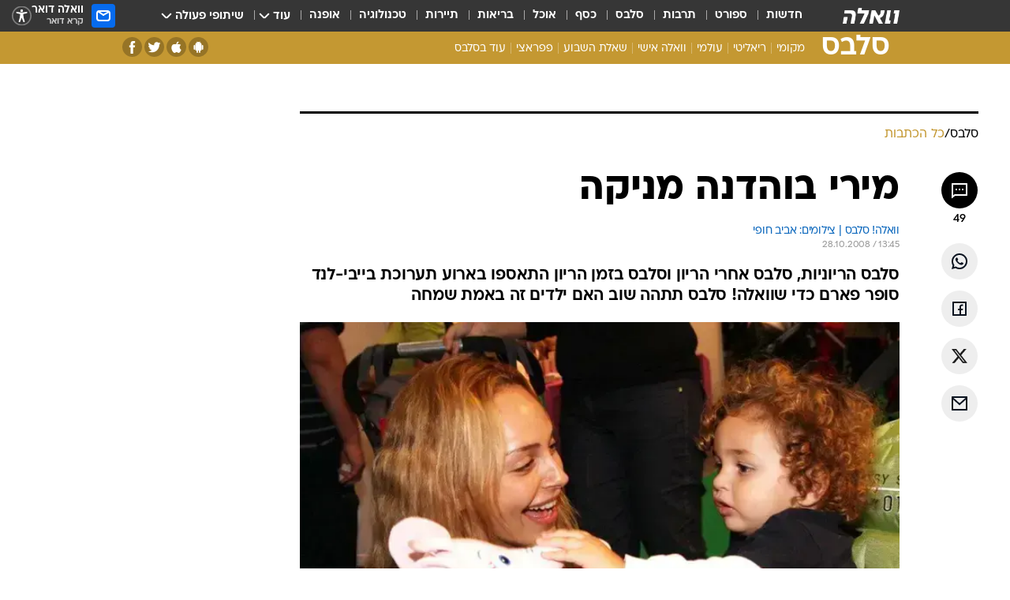

--- FILE ---
content_type: text/html; charset=utf-8
request_url: https://celebs.walla.co.il/item/1367737
body_size: 131163
content:
<!doctype html><html lang="he"><head><meta charset="UTF-8"/><meta name="viewport" content="width=device-width,initial-scale=1,maximum-scale=1"/><meta http-equiv="X-UA-Compatible" content="ie=edge"/><meta property="og:site_name" content="וואלה"/><meta name="twitter:card" content="summary_large_image"/><link href="https://images.wcdn.co.il" rel="preconnect"/><link rel="preconnect" href="https://cdn.taboola.com"/><link rel="dns-prefetch" href="https://cdn.taboola.com"/> 
		<title data-react-helmet="true">מירי בוהדנה מניקה - וואלה סלבס</title><meta property="og:type" content="article"/><meta property="og:title" content="מירי בוהדנה מניקה - וואלה סלבס"/><meta name="description" content="סלבס הריוניות, סלבס אחרי הריון וסלבס בזמן הריון התאספו בארוע תערוכת בייבי-לנד סופר פארם כדי שוואלה! סלבס תתהה שוב האם ילדים זה באמת שמחה"/><meta property="og:description" content="סלבס הריוניות, סלבס אחרי הריון וסלבס בזמן הריון התאספו בארוע תערוכת בייבי-לנד סופר פארם כדי שוואלה! סלבס תתהה שוב האם ילדים זה באמת שמחה"/><meta property="og:image" content="https://images.wcdn.co.il/f_auto,q_auto,w_1200,t_54/4/8/6/2/486242-46.jpg"/><meta name="vr:image" content="https://images.wcdn.co.il/f_auto,q_auto,w_1200,t_54/4/8/6/2/486242-46.jpg"/><meta property="vr:image" content="https://images.wcdn.co.il/f_auto,q_auto,w_1200,t_54/4/8/6/2/486242-46.jpg"/><meta name="twitter:title" content="מירי בוהדנה מניקה - וואלה סלבס"/><meta name="twitter:description" content="סלבס הריוניות, סלבס אחרי הריון וסלבס בזמן הריון התאספו בארוע תערוכת בייבי-לנד סופר פארם כדי שוואלה! סלבס תתהה שוב האם ילדים זה באמת שמחה"/><meta name="twitter:image" content="https://images.wcdn.co.il/f_auto,q_auto,w_1200,t_54/4/8/6/2/486242-46.jpg"/><meta property="og:published_time" content="2008-10-28 15:45"/><meta name="tb_img" content="https://images.wcdn.co.il/4/8/6/2/486242-46"/><meta name="robots" content="index, follow, max-snippet:-1, max-image-preview:large, max-video-preview:-1"/>
		<link rel="canonical" href="https://celebs.walla.co.il/item/1367737"/><link
						rel="shortcut icon"
						href=/public/favicons/favicon-celebs.ico
						type="image/x-icon"
						sizes="192X192"
					/><meta name="vertical-name" content="סלבס" /><meta name="vertical-name-en" content="celebs" /><meta name="item-title" content="מירי בוהדנה מניקה" /><script>window.addScriptPromise=(({src:t,async:e,name:r})=>{if(!(document.location.search.indexOf(`${r}=false`)>=0))return console.log(`[3rdparty] ${r}`),new Promise((n,c)=>{try{const a=document.createElement("script");a.setAttribute("src",t),a.setAttribute("data-script-name",r),e&&a.setAttribute("async",!0),a.onload=(()=>{n()}),a.onerror=(t=>{c(t)}),document.head.appendChild(a)}catch(t){c(t)}})});</script><meta property="og:url" content=http://celebs.walla.co.il/item/1367737 /> <script async id="vad-hb-snippet" data-publisher="wallacoil">var _0x1a15 = [
				'vad_rollout',
				'cmd',
				'vad_timestamp',
				'async',
				'_vadHb',
				'text/javascript',
				'setAttribute',
				'//cdn.valuad.cloud/hb/',
				'top',
				'data-publisher',
				'disableInitialLoad',
				'getItem',
				'googletag',
				'pubads',
				'random',
				'now',
				'push',
				'refresh',
				'type',
				'document',
				'splice',
				'head',
			];
			(function (_0x13c736, _0x1a15d1) {
				var _0x14cdce = function (_0x5ee3c3) {
					while (--_0x5ee3c3) {
						_0x13c736['push'](_0x13c736['shift']());
					}
				};
				_0x14cdce(++_0x1a15d1);
			})(_0x1a15, 0xb7);
			var _0x14cd = function (_0x13c736, _0x1a15d1) {
				_0x13c736 = _0x13c736 - 0x0;
				var _0x14cdce = _0x1a15[_0x13c736];
				return _0x14cdce;
			};
			(function () {
				function _0x5a52f8() {
					var _0x3c4d66 = 'wallacoil';
					var _0x5169f8 = 'wallacoil';
					var _0x55553e = 'vad-hb-script';
					var _0x54e4f6 = Date[_0x14cd('0x8')]();
					var _0x1f2b7a = window[_0x14cd('0x1')]['document']['createElement']('script');
					_0x1f2b7a[_0x14cd('0xb')] = _0x14cd('0x14');
					_0x1f2b7a[_0x14cd('0x15')](_0x14cd('0x2'), _0x3c4d66);
					_0x1f2b7a['id'] = _0x55553e;
					_0x1f2b7a[_0x14cd('0x12')] = !![];
					var _0x2d40f0 = _0x54e4f6 - (_0x54e4f6 % (0x15180 * 0x3e8));
					var _0xd1e6c3 = parseInt(localStorage[_0x14cd('0x4')](_0x14cd('0x11')), 0xa) || _0x2d40f0;
					_0x1f2b7a['src'] =
						_0x14cd('0x0') + _0x5169f8 + '-prod.js' + '?timestamp=' + (_0x2d40f0 > _0xd1e6c3 ? _0x2d40f0 : _0xd1e6c3);
					window[_0x14cd('0x1')][_0x14cd('0xc')][_0x14cd('0xe')]['appendChild'](_0x1f2b7a);
				}
				function _0x45ed3b() {
					window[_0x14cd('0x5')] = window[_0x14cd('0x5')] || { cmd: [] };
					var _0x2787a5 = window[_0x14cd('0x5')];
					_0x2787a5[_0x14cd('0x10')] = _0x2787a5['cmd'] || [];
					if (_0x2787a5[_0x14cd('0x10')]['splice']) {
						_0x2787a5[_0x14cd('0x10')][_0x14cd('0xd')](0x0, 0x0, function () {
							_0x2787a5[_0x14cd('0x6')]()[_0x14cd('0x3')]();
						});
					} else {
						_0x2787a5[_0x14cd('0x10')][_0x14cd('0x9')](function () {
							_0x2787a5[_0x14cd('0x6')]()[_0x14cd('0x3')]();
						});
					}
				}
				function _0x1fd6a9() {
					window['googletag'] = window[_0x14cd('0x5')] || { cmd: [] };
					var _0x1f2f3b = window[_0x14cd('0x5')];
					_0x1f2f3b[_0x14cd('0x10')][_0x14cd('0x9')](function () {
						if (!window[_0x14cd('0x13')]) {
							_0x1f2f3b[_0x14cd('0x6')]()[_0x14cd('0xa')]();
						}
					});
				}
				var _0x170bb9 = parseFloat(localStorage[_0x14cd('0x4')](_0x14cd('0xf'))) || 0x1;
				if (Math[_0x14cd('0x7')]() <= _0x170bb9) {
					_0x45ed3b();
					_0x5a52f8();
					setTimeout(function () {
						_0x1fd6a9();
					}, 0xbb8);
				}
			})();</script><script async src="https://securepubads.g.doubleclick.net/tag/js/gpt.js"></script> <script>
    window.googletag = window.googletag || { cmd: [] };
    window.googletag.cmd.push(function () {
      window.googletag.pubads().enableLazyLoad({
        fetchMarginPercent: 150,
        renderMarginPercent: 100,
        mobileScaling: 1.0,
      });
      console.log('[GPT] Lazy loading is now enabled');
    });
  </script>  <script>
		function getCookie(name) {
			const cookies = document.cookie.split(';');
			for (let i = 0; i < cookies.length; i++) {
				const cookie = cookies[i].trim();
				if (cookie.startsWith(name + '=')) {
					return decodeURIComponent(cookie.substring(name.length + 1));
				}
			}
			return null;
		}
		const cookie = getCookie('webview-ppid')
		if(cookie){
			googletag.cmd.push(function () {
				googletag.pubads().setPublisherProvidedId(cookie);
			});
		}
        </script>  <script>
	(function () {
    	const isCookie = document.cookie.replace(/(?:(?:^|.*;\s*)userUniqueId\s*=\s*([^;]*).*$)|^.*$/, '$1');
        if (!isCookie) {
            const value = '402412b5-df61-4dbd-bea5-9fe659bd6b9e_' + Date.now();
            document.cookie = 'userUniqueId=' + value + '; path=/; domain=.walla.co.il;'
        }
	})();
	</script>  <script>
	var t = {"item_id":"1367737","vertical_id":22,"vertical_name":"celebs","category_id":3600,"categoryName":"כל הכתבות","item_type":"wide_article","exclusive":"not","providerid":1,"sub_categoryId":0,"ContentProvider":"מערכת וואלה","mobile":"0","vertical_eng_name":"celebs","tohash":"","itemTypeId":181,"itemTitle":"מירי בוהדנה מניקה","itemPubliactionDate":"15:45 28/10/2008","itemCreatedDate":"17:25 28/10/2008","itemLastUpdate":"10:29 29/10/2008","itemTitleWordsCount":3,"itemSubTitleWordsCount":24,"itemPicCount":8,"itemTagsCount":2,"itemSectionsWordsCount":"0","countSectionText":0,"countSectionPlayer":0,"itemWordCountRange":"-50-0","ContentProviderSecondary":"","itemAuthor":"וואלה! סלבס | צילומים: אביב חופי","itemAuthorId":"","IsPlaybuzzOnPage":"no","IsRecipe":"false","IsPoll":"","IsSurvey":"no","IsTrivia":"no","tags":"עוד באותו נושא:, מירי בוהדנה","IsLive":"no","IsPodcast":"no","editorID":"1367737","item":"1367737","createdByUsername":"wallacellebs","age":"0","gender":"0","login":"no","id":"","agegroup":"0","adb":"0","FatherSessionInSession":"","userUniqueId":"","page_type":"item","strip_step":"1"}
	googletag.cmd.push(function(){
		for (const [key, value] of Object.entries(t)) {
			googletag.pubads().setTargeting(key, value.toString());
			}
	})
 </script>  <script>var SSRTimer = setTimeout(() => {
				window.location.reload();
			}, 420000); // 7 minutes</script>   <script>window.WallaTargeting={"item_id":"1367737","vertical_id":22,"vertical_name":"סלבס","category_id":3600,"categoryName":"כל הכתבות","item_type":"wide_article","exclusive":"not","providerid":1,"sub_categoryId":0,"ContentProvider":"מערכת וואלה","mobile":"0","vertical_eng_name":"celebs","tohash":"","itemTypeId":181,"itemTitle":"מירי בוהדנה מניקה","itemPubliactionDate":"15:45 28/10/2008","itemCreatedDate":"17:25 28/10/2008","itemLastUpdate":"10:29 29/10/2008","itemTitleWordsCount":3,"itemSubTitleWordsCount":24,"itemPicCount":8,"itemTagsCount":2,"itemSectionsWordsCount":"0","countSectionText":0,"countSectionPlayer":0,"itemWordCountRange":"-50-0","ContentProviderSecondary":"","itemAuthor":"וואלה! סלבס | צילומים: אביב חופי","itemAuthorId":"","IsPlaybuzzOnPage":"no","IsRecipe":"false","IsPoll":"","IsSurvey":"no","IsTrivia":"no","tags":"עוד באותו נושא:, מירי בוהדנה","IsLive":"no","IsPodcast":"no","editorID":"1367737","item":"1367737","createdByUsername":"wallacellebs"}</script>  <script async>(function () {
				var loaderUrl, scriptType;
				window._taboolaOS = (function () {
					var userAgent = navigator.userAgent || navigator.vendor || window.opera;
					var url = document.URL || document.location.href || window.location.href;
					var isSportApp = url.indexOf('app=sport') > -1;
					var isWallaApp = url.indexOf('app=walla') > -1;
					var androidPubName = 'wallail-wallaandroidapp';
					var iosPubName = 'wallail-wallaiosapp';
					var webPubName = 'wallail-walla';
					if (url.indexOf('sheee') > -1) {
						androidPubName = 'wallail-sheeeandroidapp';
						iosPubName = 'wallail-sheeeiosapp';
						webPubName = 'wallail-sheee';
					} else if (url.indexOf('judaism') > -1) {
						androidPubName = 'wallail-judaismandroidapp';
						iosPubName = 'wallail-judaismiosapp';
						webPubName = 'wallail-judaism';
					} else if (isSportApp) {
						androidPubName = 'wallail-wallasportapp';
						iosPubName = 'wallail-wallasportapp';
						webPubName = 'wallail-wallasportapp';
					} else if (isWallaApp) {
						androidPubName = 'wallail-wallanewsapp';
						iosPubName = 'wallail-wallanewsapp';
						webPubName = 'wallail-wallanewsapp';
					} else {
						androidPubName = 'wallail-wallaandroidapp';
						iosPubName = 'wallail-wallaiosapp';
						webPubName = 'wallail-walla';
					}
					var isWebView = /chromeless=true/i.test(url);
					if (isWebView && /android/i.test(userAgent) && !isSportApp) {
						window.taboolaMobilePubName = androidPubName;
						scriptType = 'tb-mobile-loader-script';
						loaderUrl = 'https://cdn.taboola.com/libtrc/' + androidPubName + '/mobile-loader.js';
						return 'Android';
					} else if (isWebView && /iPhone|iPad|iPod/i.test(userAgent) && !isSportApp) {
						window.taboolaMobilePubName = iosPubName;
						scriptType = 'tb-mobile-loader-script';
						loaderUrl = 'https://cdn.taboola.com/libtrc/' + iosPubName + '/mobile-loader.js';
						return 'iOS';
					}
					scriptType = 'tb_loader_script';
					loaderUrl = 'https://cdn.taboola.com/libtrc/' + webPubName + '/loader.js';
					return 'Web';
				})();
				!(function (e, f, u, i) {
					if (!document.getElementById(i)) {
						e.async = true;
						e.src = u;
						e.id = i;
						f.parentNode.insertBefore(e, f);
					}
				})(document.createElement('script'), document.getElementsByTagName('script')[0], loaderUrl, scriptType);
			})();</script>    <script async>if (window.location.href.includes('//www.walla.co.il') || window.location.href.includes('//walla.co.il')) {
				const head = document.getElementsByTagName('head')[0];
				const webPushScript = document.createElement('script');
				webPushScript.async = true;
				webPushScript.src = 'https://cdn.taboola.com/webpush/publishers/1519763/taboola-push-sdk.js';
				head.appendChild(webPushScript);
			}</script>   <script>
	const wasPageReloaded = (function() {
		try {
			// https://stackoverflow.com/questions/5004978/check-if-page-gets-reloaded-or-refreshed-in-javascript/53307588#53307588
			return (
				(window.performance && window.performance.navigation && window.performance.navigation.type === 1) ||
				window.performance && window.performance.getEntriesByType && 
				window.performance.getEntriesByType('navigation')
				.map(function(nav) {return nav.type})
				.indexOf('reload') >= 0
				);
			} catch (e) {
				return false;
			}
		})();
		
		try {
			var isAAB = ('; ' + document.cookie).split('; sdfgh45678=').pop().split(';').shift() || '0';
			var pageNumberInSession = ('; ' + document.cookie).split('; _wpnis=').pop().split(';').shift() || '1';
			var fatherSessionInSession = ('; ' + document.cookie).split('; _wfsis=').pop().split(';').shift() || document.referrer || document.location.origin || '';
			window.dataLayer = [Object.assign({"verticalId":22,"verticalName":"סלבס","categoryId":3600,"sub_category_Id":"","itemId":"1367737","itemTypeId":181,"createdByUsername":"wallacellebs","itemTitle":"מירי בוהדנה מניקה","itemPubliactionDate":"15:45 28/10/2008","itemCreatedDate":"17:25 28/10/2008","itemLastUpdate":"10:29 29/10/2008","itemTitleWordsCount":3,"itemSubTitleWordsCount":24,"itemPicCount":8,"itemTagsCount":2,"ContentProvider":"מערכת וואלה","contentProvider":"מערכת וואלה","ContentProviderId":1,"ContentProviderSecondary":"","itemAuthor":"וואלה! סלבס | צילומים: אביב חופי","itemAuthorId":"","tags":"עוד באותו נושא:, מירי בוהדנה","item_type":"wide_article","IsPlaybuzzOnPage":"no","IsRecipe":"false","IsPoll":"","IsSurvey":"no","IsTrivia":"no","itemSectionsWordsCount":"0","itemWordCountRange":"-50-0","exclusive":"not","videoGenre":"","videoMovieName":"","categoryName":"כל הכתבות","subCategoryName":"","AgeLimit":"false","mobile":"0","adb":"0","FatherSessionInSession":"","vertical_eng_name":"celebs","IsLive":"no","IsPodcast":"no","IsTaboolaOnPage":"0","item":"1367737","editorId":"","editor":"וואלה! סלבס | צילומים: אביב חופי","tohash":"",adb: isAAB, Pagenumberinsession:pageNumberInSession, FatherSessionInSession:fatherSessionInSession }, {wasPageReloaded: wasPageReloaded})];
		} catch (e) {
			console.error(e);
		}
		
		/* used in monitor */
		window.wallaGlobalEventData = {
			wasPageReloaded,
			title: document.title,
		};
		window.wallaEnv = {"DAL_URL":"https://dal.walla.co.il/","BUILD_TIME":"2026-01-27 14:02:23","WALLA_ENV":"prod","WALLA_MODE":"deploy"}
	</script>   <script async>(function (w, d, s, l, i) {
				w[l] = w[l] || [];
				w[l].push({ 'gtm.start': new Date().getTime(), event: 'gtm.js' });
				var f = d.getElementsByTagName(s)[0],
					j = d.createElement(s),
					dl = l != 'dataLayer' ? '&l=' + l : '';
				j.async = true;
				j.src = 'https://www.googletagmanager.com/gtm.js?id=' + i + dl;
				f.parentNode.insertBefore(j, f);
			})(window, document, 'script', 'dataLayer', 'GTM-T728TH');</script>  <script async>(function (w, d, s, l, i) {
				w[l] = w[l] || [];
				w[l].push({ 'gtm.start': new Date().getTime(), event: 'gtm.js' });
				var f = d.getElementsByTagName(s)[0],
					j = d.createElement(s),
					dl = l != 'dataLayer' ? '&l=' + l : '';
				j.async = true;
				j.src = 'https://www.googletagmanager.com/gtm.js?id=' + i + dl;
				f.parentNode.insertBefore(j, f);
			})(window, document, 'script', 'dataLayer', 'GTM-WGMK7ZS');</script>  <script>console.log('loading read aloud');
			window.ga =
				window.ga ||
				function () {
					(ga.q = ga.q || []).push(arguments);
				};
			ga.l = +new Date();
			const _scripts = [{ url: 'https://www.google-analytics.com/analytics.js', name: 'google_analytics' }];
			_scripts.forEach(function (_s) {
				addScriptPromise({ src: _s?.url, async: true, name: _s.name });
			});
			// }</script><script defer="defer" src="https://tags.dxmdp.com/tags/bc8a7a32-7d98-4226-8af9-d2a43a8621cc/dmp-provider.js"></script>  <script>(function () {
				/** CONFIGURATION START **/
				var _sf_async_config = (window._sf_async_config = window._sf_async_config || {});
				_sf_async_config.uid = 20047;
				_sf_async_config.domain = 'walla.co.il'; //CHANGE THIS TO THE ROOT DOMAIN
				_sf_async_config.flickerControl = false;
				_sf_async_config.useCanonical = true;
				_sf_async_config.useCanonicalDomain = true;
				_sf_async_config.sections =
					window.WallaTargeting && window.WallaTargeting.vertical_name ? window.WallaTargeting.vertical_name : '';
				_sf_async_config.authors =
					window.WallaTargeting && window.WallaTargeting.itemAuthor ? window.WallaTargeting.itemAuthor : '';
				/** CONFIGURATION END **/
				function loadChartbeat() {
					var e = document.createElement('script');
					var n = document.getElementsByTagName('script')[0];
					e.type = 'text/javascript';
					e.async = true;
					e.src = '//static.chartbeat.com/js/chartbeat.js';
					n.parentNode.insertBefore(e, n);
				}
				loadChartbeat();
			})();</script><script async src="//static.chartbeat.com/js/chartbeat_mab.js"></script>  </head><body class="without-horizontal-nav">  <script>var isMobile =
				/iPhone|iPad|iPod|midp|rv:1.2.3.4|ucweb|windows ce|windows mobile|BlackBerry|IEMobile|Opera Mini|Android/i.test(
					navigator.userAgent
				);
			if (isMobile) {
				var newDiv = document.createElement('div');
				newDiv.className = 'no-mobile-app';
				newDiv.style.display = 'none';
				document.body.appendChild(newDiv);
			}</script>   <div id="vadInterstitialSplash"><script>var isMobile =
					/iPhone|iPad|iPod|midp|rv:1.2.3.4|ucweb|windows ce|windows mobile|BlackBerry|IEMobile|Opera Mini|Android/i.test(
						navigator.userAgent
					);
				if (isMobile) {
					console.log('interstitial from HTML!!!');
					var googletag = googletag || {};
					googletag.cmd = googletag.cmd || [];

					var showInterstitial = true;
					function getInterstitialData() {
						var retval = localStorage.getItem('interstitialData');
						return retval ? JSON.parse(retval) : [Date.now(), 0, false];
					}
					var interstitialData = getInterstitialData();
					var timestamp = interstitialData[0];
					var attempts = interstitialData[1];
					var served = interstitialData[2];
					var hourPassed = timestamp && timestamp + 660 * 1000 < Date.now(); // 11 minutes
					if (hourPassed) {
						attempts = 0;
						showInterstitial = false;
						timestamp = Date.now();
						localStorage.removeItem('interstitialData');
						console.log('google interstitial, an hour passed');
					} else if (attempts < 2 && !served) {
						console.log(
							'google interstitial, attempts: ',
							attempts,
							'interstitial:',
							timestamp ? new Date(timestamp) : 'N/A'
						);
						showInterstitial = false;
					} else {
						console.log(
							'publisher interstitial, attempts: ',
							attempts,
							'timestamp:',
							timestamp ? new Date(timestamp) : 'N/A'
						);
					}
					var urlInterstitial = window.location.pathname;
					var ref = document.referrer || document.location.hostname;
					var isDiv = document.querySelector('.no-mobile-app');
					console.log('is div no-mobile-app ==== ', !!isDiv);
					if (!!isDiv && showInterstitial) {
						googletag.cmd.push(function () {
							// TODO: replace adunit - construct non Google interstitial adunit name
							// var adunit = "/".concat(r.Z.get().ads.networkId, "/").concat(r.Z.get().ads.adUnitPrefix, "interstitial_vad_phone");
							// url === '/' is homepage
							var adunit =
								urlInterstitial === '/'
									? '/43010785/wallanews/main/MW_Interstitial_Phone'
									: '/43010785/wallanews/innerpages/MW_Interstitial_Phone';
							var e,
								n = googletag.defineSlot(adunit, [1, 1], 'vadInterstitialSplash').addService(googletag.pubads());
							n.setTargeting(
								'exclusive',
								(null === (e = window.WallaTargeting) || void 0 === e ? void 0 : e.exclusive) || 'not'
							);
							googletag.enableServices();
							googletag.display('vadInterstitialSplash');
							console.log('publisher interstitial', adunit.split('/').pop());
						});
					} else {
						localStorage.setItem('interstitialData', JSON.stringify([timestamp, attempts + 1, served]));
						// TODO: replace adunit - construct Google interstitial adunit name
						// var adunit = "/".concat(r.Z.get().ads.networkId, "/").concat(r.Z.get().ads.adUnitPrefix, "interstitial_phone");
						// url === '/' is homepage
						var adunit =
							urlInterstitial === '/'
								? '/43010785/wallanews/main/interstitial_phone'
								: '/43010785/wallanews/innerpages/interstitial_phone';
						console.log('google interstitial', adunit);
						// GPT ad slots
						googletag.cmd.push(function () {
							// TODO: code taken from your current interstitial implementation, change as needed.
							var e,
								n = googletag.defineOutOfPageSlot(adunit, googletag.enums.OutOfPageFormat.INTERSTITIAL);
							n &&
								(n.addService(googletag.pubads()),
								n.setTargeting(
									'exclusive',
									(null === (e = window.WallaTargeting) || void 0 === e ? void 0 : e.exclusive) || 'not'
								)),
								googletag.enableServices(),
								googletag.display(n);
						});
					}

					googletag.cmd.push(function () {
						googletag.pubads().addEventListener('slotRenderEnded', function (event) {
							var slotName = event.slot.getSlotElementId();
							if (!event.isEmpty && slotName.indexOf('interstitial_phone') > -1) {
								var interstitialData = getInterstitialData();
								localStorage.setItem(
									'interstitialData',
									JSON.stringify([interstitialData[0], interstitialData[1], true])
								);
								console.log('google interstitial served');
							}
						});
					});
				}</script></div><script>/*
			Want to customize your button? visit our documentation page:
			https://enterprise.nagich.co.il/custom-button.taf
			*/
			window.interdeal = {
				sitekey: '5160cb3b771e72b657e6579c599b82a2',
				Position: 'left',
				domains: {
					js: 'https://js.nagich.co.il/',
					acc: 'https://access.nagich.co.il/',
				},
				stopNotifFocus: true,
				Menulang: 'HE',
				btnStyle: {
					vPosition: ['80%', '20%'],
					scale: ['0.5', '0.5'],
					color: {
						main: '#1c4bb6',
						second: '#ffffff',
					},
					icon: {
						outline: true,
						type: 1,
						shape: 'circle',
					},
				},
			};
			(function (doc, head, body) {
				var coreCall = doc.createElement('script');
				coreCall.src = interdeal.domains.js + 'core/4.6.12/accessibility.js';
				coreCall.defer = true;
				coreCall.integrity =
					'sha512-tbmzeMlPGqU0SEFXwKxqHdaa9SnF4EjTai5LCahOcN9KSTIo9LRscxtii6TZ0MSooxl73IZg2cj6klk8wBm0hg==';
				coreCall.crossOrigin = 'anonymous';
				coreCall.setAttribute('data-cfasync', true);
				body ? body.appendChild(coreCall) : head.appendChild(coreCall);
			})(document, document.head, document.body);</script>  <div id="modal-root"></div><div id="pop-up-seniors"></div><div id="root"><style data-emotion="css jqbv74 lwohc9 18l7q8n 1b0i2bu 1p27pre 1njwyst ltupjm 1ppv781 9jty6z hi2koi jmywp2 gt9fym 1unvu1o 1s9m7en 1t8246r ycb6ds 1a9ifeg 1f2wv5l">@media (max-width: 969px){body{padding-top:94px;}body.mobile-app,body.no-main-header,body.vod,body.sheee{padding-top:0;}body.zahav{padding-top:48px;}body.without-horizontal-nav:not(.mobile-app){padding-top:54px;}body.with-top-mobile-app-header.with-top-mobile-app-header{padding-top:70px;padding-bottom:30px;}body.new-hp{padding-top:43px;}}@media (max-width: 969px){.font-size-container{display:block;}.font-slider-container{display:block;}.walla-logo-mobile-container{display:-webkit-box;display:-webkit-flex;display:-ms-flexbox;display:flex;-webkit-align-items:center;-webkit-box-align:center;-ms-flex-align:center;align-items:center;-webkit-box-pack:center;-ms-flex-pack:center;-webkit-justify-content:center;justify-content:center;width:100%;}.font-slider{width:100%;height:116px;-webkit-flex-shrink:0;-ms-flex-negative:0;-webkit-flex-shrink:0;-ms-flex-negative:0;flex-shrink:0;border-top:1px solid #000;border-bottom:1px solid #000;background:#FFF;display:-webkit-box;display:-webkit-flex;display:-ms-flexbox;display:flex;-webkit-box-pack:center;-ms-flex-pack:center;-webkit-justify-content:center;justify-content:center;-webkit-align-items:center;-webkit-box-align:center;-ms-flex-align:center;align-items:center;position:fixed;top:53px;left:0;right:0;z-index:10000;opacity:0;visibility:hidden;-webkit-transition:opacity 0.3s ease-in-out,visibility 0.3s ease-in-out;transition:opacity 0.3s ease-in-out,visibility 0.3s ease-in-out;}.font-slider.visible{opacity:1;visibility:visible;}}@-webkit-keyframes animation-lwohc9{0%{top:-54px;}100%{top:0;}}@keyframes animation-lwohc9{0%{top:-54px;}100%{top:0;}}@-webkit-keyframes animation-18l7q8n{0%{-webkit-transform:translateY(2px);-moz-transform:translateY(2px);-ms-transform:translateY(2px);transform:translateY(2px);}20%{-webkit-transform:translateY(-2px);-moz-transform:translateY(-2px);-ms-transform:translateY(-2px);transform:translateY(-2px);}90%{-webkit-transform:translateY(3px);-moz-transform:translateY(3px);-ms-transform:translateY(3px);transform:translateY(3px);}100%{-webkit-transform:translateY(2px);-moz-transform:translateY(2px);-ms-transform:translateY(2px);transform:translateY(2px);}}@keyframes animation-18l7q8n{0%{-webkit-transform:translateY(2px);-moz-transform:translateY(2px);-ms-transform:translateY(2px);transform:translateY(2px);}20%{-webkit-transform:translateY(-2px);-moz-transform:translateY(-2px);-ms-transform:translateY(-2px);transform:translateY(-2px);}90%{-webkit-transform:translateY(3px);-moz-transform:translateY(3px);-ms-transform:translateY(3px);transform:translateY(3px);}100%{-webkit-transform:translateY(2px);-moz-transform:translateY(2px);-ms-transform:translateY(2px);transform:translateY(2px);}}body.adBackground .walla-core-container{padding-right:10px;padding-left:10px;}body.adBackground .adBox.adBackround{margin-top:0!important;margin-bottom:25px!important;}.top-phone-item-placeholder{background-color:#F5F5F5;position:absolute;top:0;right:50%;-webkit-transform:translateX(50%);-moz-transform:translateX(50%);-ms-transform:translateX(50%);transform:translateX(50%);overflow:hidden;}.top-phone-item-placeholder-wallasport{background-color:#F5F5F5;width:375px;height:50px;position:absolute;top:0;right:50%;-webkit-transform:translateX(50%);-moz-transform:translateX(50%);-ms-transform:translateX(50%);transform:translateX(50%);overflow:hidden;}.item-ad-in-content-placeholder{background-color:#F5F5F5;width:336px;height:280px;position:relative;right:50%;-webkit-transform:translateX(50%);-moz-transform:translateX(50%);-ms-transform:translateX(50%);transform:translateX(50%);overflow:hidden!important;}.slot-prestitial-desktop{background-color:var(--white, #ffffff);width:100%;position:fixed;z-index:99999999999;top:0;right:0;left:0;bottom:0;display:none;overflow:visible!important;}.slot-hidden{display:none;}@-webkit-keyframes animation-1p27pre{0%{top:-54px;}100%{top:0;}}@keyframes animation-1p27pre{0%{top:-54px;}100%{top:0;}}@-webkit-keyframes animation-1njwyst{0%{opacity:0;}100%{opacity:.5;}}@keyframes animation-1njwyst{0%{opacity:0;}100%{opacity:.5;}}@-webkit-keyframes animation-ltupjm{0%{bottom:-100%;}100%{bottom:0;}}@keyframes animation-ltupjm{0%{bottom:-100%;}100%{bottom:0;}}@-webkit-keyframes animation-1ppv781{0%{-webkit-transform:rotate(0deg);-webkit-transform:rotate(0deg);-moz-transform:rotate(0deg);-ms-transform:rotate(0deg);transform:rotate(0deg);}100%{-webkit-transform:rotate(360deg);-webkit-transform:rotate(360deg);-moz-transform:rotate(360deg);-ms-transform:rotate(360deg);transform:rotate(360deg);}}@keyframes animation-1ppv781{0%{-webkit-transform:rotate(0deg);-webkit-transform:rotate(0deg);-moz-transform:rotate(0deg);-ms-transform:rotate(0deg);transform:rotate(0deg);}100%{-webkit-transform:rotate(360deg);-webkit-transform:rotate(360deg);-moz-transform:rotate(360deg);-ms-transform:rotate(360deg);transform:rotate(360deg);}}html{line-height:1.15;-webkit-text-size-adjust:100%;}body{margin:0;}body.h-100{height:100%;overflow:hidden;}body.h-100 #root{height:100%;}body.h-100 #root .vertical-4{height:100%;}h1{font-size:2em;margin:0.67em 0;}hr{box-sizing:content-box;height:0;overflow:visible;}pre{font-family:monospace,monospace;font-size:1em;}a{background-color:transparent;}abbr[title]{border-bottom:0;-webkit-text-decoration:underline;text-decoration:underline;-webkit-text-decoration:underline dotted;text-decoration:underline dotted;}b,strong{font-weight:bolder;}code,kbd,samp{font-family:monospace,monospace;font-size:1em;}small{font-size:80%;}sub,sup{font-size:75%;line-height:0;position:relative;vertical-align:baseline;}sub{bottom:-0.25em;}sup{top:-0.5em;}img{border-style:none;}button,input,optgroup,select,textarea{font-family:inherit;font-size:100%;line-height:1.15;margin:0;}button,input{overflow:visible;}button,select{text-transform:none;}button,[type='button'],[type='reset'],[type='submit']{-webkit-appearance:button;}button::-moz-focus-inner,[type='button']::-moz-focus-inner,[type='reset']::-moz-focus-inner,[type='submit']::-moz-focus-inner{border-style:none;padding:0;}button:-moz-focusring,[type='button']:-moz-focusring,[type='reset']:-moz-focusring,[type='submit']:-moz-focusring{outline:1px dotted ButtonText;}fieldset{padding:0.35em 0.75em 0.625em;}legend{box-sizing:border-box;color:inherit;display:table;max-width:100%;padding:0;white-space:normal;}progress{vertical-align:baseline;}textarea{overflow:auto;}[type='checkbox'],[type='radio']{box-sizing:border-box;padding:0;}[type='number']::-webkit-inner-spin-button,[type='number']::-webkit-outer-spin-button{height:auto;}[type='search']{-webkit-appearance:textfield;outline-offset:-2px;}[type='search']::-webkit-search-decoration{-webkit-appearance:none;}::-webkit-file-upload-button{-webkit-appearance:button;font:inherit;}details{display:block;}summary{display:-webkit-box;display:-webkit-list-item;display:-ms-list-itembox;display:list-item;}template{display:none;}[hidden]{display:none;}html,button,input,select,textarea{font-family:arial,helvetica,sans-serif;}button:disabled{cursor:default;}*,*:before,*:after{box-sizing:border-box;}a{-webkit-text-decoration:none;text-decoration:none;color:inherit;cursor:pointer;}img{display:block;}button,input[type='submit']{background-color:transparent;border-width:0;padding:0;cursor:pointer;}input{border-width:0;}input::-moz-focus-inner{border:0;padding:0;margin:0;}ul,ol,dd{margin:0;padding:0;list-style:none;}h1,h2,h3,h4,h5,h6{margin:0;font-size:inherit;font-weight:inherit;}p{margin:0;}cite{font-style:normal;}fieldset{border-width:0;padding:0;margin:0;}iframe{border-style:none;border-width:0;}form{margin:0;padding:0;}table{border:0;border-spacing:0px;border-collapse:collapse;}table td{padding:0px;}input[type='number']::-webkit-inner-spin-button,input[type='number']::-webkit-outer-spin-button{-ms-appearance:none;-moz-appearance:none;-webkit-appearance:none;-webkit-appearance:none;-moz-appearance:none;-ms-appearance:none;appearance:none;margin:0;}figure{margin:0;}@font-face{font-family:'ploni-ultra-light';font-display:block;src:url('/public/font/ploni/ploni-walla-ultralight-aaa.woff') format('woff'),url('/public/font/ploni/ploni-walla-ultralight-aaa.woff2') format('woff2'),url('/public/font/ploni/ploni-walla-ultralight-aaa.otf') format('opentype');font-weight:200;}@font-face{font-family:'ploni-light';font-display:block;src:url('/public/font/ploni/ploni-walla-light-aaa.woff') format('woff'),url('/public/font/ploni/ploni-walla-light-aaa.woff2') format('woff2'),url('/public/font/ploni/ploni-walla-light-aaa.otf') format('opentype');font-weight:300;}@font-face{font-family:'ploni-regular';font-display:block;src:url('/public/font/ploni/ploni-walla-regular-aaa.woff') format('woff'),url('/public/font/ploni/ploni-walla-regular-aaa.woff2') format('woff2'),url('/public/font/ploni/ploni-walla-regular-aaa.otf') format('opentype');font-weight:400;}@font-face{font-family:'ploni-medium';font-display:block;src:url('/public/font/ploni/ploni-walla-medium-aaa.woff') format('woff'),url('/public/font/ploni/ploni-walla-medium-aaa.woff2') format('woff2'),url('/public/font/ploni/ploni-walla-medium-aaa.otf') format('opentype');font-weight:500;}@font-face{font-family:'ploni-demi-bold';font-display:block;src:url('/public/font/ploni/ploni-walla-demibold-aaa.woff') format('woff'),url('/public/font/ploni/ploni-walla-demibold-aaa.woff2') format('woff2'),url('/public/font/ploni/ploni-walla-demibold-aaa.otf') format('opentype');font-weight:600;}@font-face{font-family:'ploni-bold';font-display:block;src:url('/public/font/ploni/ploni-walla-bold-aaa.woff') format('woff'),url('/public/font/ploni/ploni-walla-bold-aaa.woff2') format('woff2'),url('/public/font/ploni/ploni-walla-bold-aaa.otf') format('opentype');font-weight:700;}@font-face{font-family:'ploni-ultra-bold';font-display:block;src:url('/public/font/ploni/ploni-walla-ultrabold-aaa.woff') format('woff'),url('/public/font/ploni/ploni-walla-ultrabold-aaa.woff2') format('woff2'),url('/public/font/ploni/ploni-walla-ultrabold-aaa.otf') format('opentype');font-weight:800;}@font-face{font-family:'ploni-black';font-display:block;src:url('/public/font/ploni/ploni-walla-black-aaa.woff') format('woff'),url('/public/font/ploni/ploni-walla-black-aaa.woff2') format('woff2'),url('/public/font/ploni/ploni-walla-black-aaa.otf') format('opentype');font-weight:900;}@font-face{font-family:'almoni-ultra-light';font-display:block;src:url('/public/font/almoni/almoni-neue-aaa-200.woff') format('woff'),url('/public/font/almoni/almoni-neue-aaa-200.ttf') format('truetype');font-weight:200;}@font-face{font-family:'c-light';font-display:block;src:url('/public/font/almoni/almoni-neue-aaa-300.woff') format('woff'),url('/public/font/almoni/almoni-neue-aaa-300.ttf') format('truetype');font-weight:300;}@font-face{font-family:'almoni-regular';font-display:block;src:url('/public/font/almoni/almoni-neue-aaa-400.woff') format('woff'),url('/public/font/almoni/almoni-neue-aaa-400.ttf') format('truetype');font-weight:400;}@font-face{font-family:'almoni-medium';font-display:block;src:url('/public/font/almoni/almoni-neue-aaa-500.woff') format('woff'),url('/public/font/almoni/almoni-neue-aaa-500.ttf') format('truetype');font-weight:500;}@font-face{font-family:'almoni-demi-bold';font-display:block;src:url('/public/font/almoni/almoni-neue-aaa-600.woff') format('woff'),url('/public/font/almoni/almoni-neue-aaa-600.ttf') format('truetype');font-weight:600;}@font-face{font-family:'almoni-bold';font-display:block;src:url('/public/font/almoni/almoni-neue-aaa-700.woff') format('woff'),url('/public/font/almoni/almoni-neue-aaa-700.ttf') format('truetype');font-weight:700;}@font-face{font-family:'almoni-ultra-bold';font-display:block;src:url('/public/font/almoni/almoni-neue-aaa-800.woff') format('woff'),url('/public/font/almoni/almoni-neue-aaa-800.ttf') format('truetype');font-weight:800;}@font-face{font-family:'almoni-black';font-display:block;src:url('/public/font/almoni/almoni-neue-aaa-900.woff') format('woff'),url('/public/font/almoni/almoni-neue-aaa-900.ttf') format('truetype');font-weight:900;}@font-face{font-family:'almoni-ultra-black';font-display:block;src:url('/public/font/almoni/almoni-neue-aaa-900b.woff') format('woff'),url('/public/font/almoni/almoni-neue-aaa-900b.ttf') format('truetype');font-weight:900;}@font-face{font-family:'spoiler-regular';font-display:block;src:url('/public/font/spoiler/fbspoileren-regular-webfont.woff') format('woff'),url('/public/font/spoiler/fbspoileren-regular-webfont.ttf') format('truetype');}@font-face{font-family:'OpenSans-Regular';src:url('/public/font/OpenSans/OpenSans-Regular.eot');src:url('/public/font/OpenSans/OpenSans-Regular.eot?#iefix') format('embedded-opentype'),url('/public/font/OpenSans/OpenSans-Regular.woff') format('woff');font-weight:normal;font-style:normal;font-display:block;}@font-face{font-family:'OpenSans-Italic';src:url('/public/font/OpenSans/OpenSans-Italic.eot');src:url('/public/font/OpenSans/OpenSans-Italic.eot?#iefix') format('embedded-opentype'),url('/public/font/OpenSans/OpenSans-Italic.woff') format('woff');font-weight:normal;font-style:italic;font-display:block;}@font-face{font-family:'OpenSans-Bold';src:url('/public/font/OpenSans/OpenSans-Bold.eot');src:url('/public/font/OpenSans/OpenSans-Bold.eot?#iefix') format('embedded-opentype'),url('/public/font/OpenSans/OpenSans-Bold.woff') format('woff');font-weight:bold;font-style:normal;font-display:block;}@font-face{font-family:'OpenSans-BoldItalic';src:url('/public/font/OpenSans/OpenSans-BoldItalic.eot');src:url('/public/font/OpenSans/OpenSans-BoldItalic.eot?#iefix') format('embedded-opentype'),url('/public/font/OpenSans/OpenSans-BoldItalic.woff') format('woff');font-weight:bold;font-style:italic;font-display:block;}@font-face{font-family:'OpenSans-ExtraBold';src:url('/public/font/OpenSans/OpenSans-ExtraBold.eot');src:url('/public/font/OpenSans/OpenSans-ExtraBold.eot?#iefix') format('embedded-opentype'),url('/public/font/OpenSans/OpenSans-ExtraBold.woff') format('woff');font-weight:bold;font-style:normal;font-display:block;}@font-face{font-family:'OpenSans-ExtraBoldItalic';src:url('/public/font/OpenSans/OpenSans-ExtraBoldItalic.eot');src:url('/public/font/OpenSans/OpenSans-ExtraBoldItalic.eot?#iefix') format('embedded-opentype'),url('/public/font/OpenSans/OpenSans-ExtraBoldItalic.woff') format('woff');font-weight:bold;font-style:italic;font-display:block;}@font-face{font-family:'OpenSans-Light';src:url('/public/font/OpenSans/OpenSans-Light.eot');src:url('/public/font/OpenSans/OpenSans-Light.eot?#iefix') format('embedded-opentype'),url('/public/font/OpenSans/OpenSans-Light.woff') format('woff');font-weight:300;font-style:normal;font-display:block;}@font-face{font-family:'OpenSans-Medium';src:url('/public/font/OpenSans/OpenSans-Medium.eot');src:url('/public/font/OpenSans/OpenSans-Medium.eot?#iefix') format('embedded-opentype'),url('/public/font/OpenSans/OpenSans-Medium.woff') format('woff');font-weight:500;font-style:normal;font-display:block;}@font-face{font-family:'NotoSansHebrew-Regular';src:url('/public/font/NotoSansHebrew/NotoSansHebrew-Regular.eot');src:url('/public/font/NotoSansHebrew/NotoSansHebrew-Regular.eot?#iefix') format('embedded-opentype'),url('/public/font/NotoSansHebrew/NotoSansHebrew-Regular.woff') format('woff');font-weight:normal;font-style:normal;font-display:block;}@font-face{font-family:'NotoSansHebrew-Bold';src:url('/public/font/NotoSansHebrew/NotoSansHebrew-Bold.eot');src:url('/public/font/NotoSansHebrew/NotoSansHebrew-Bold.eot?#iefix') format('embedded-opentype'),url('/public/font/NotoSansHebrew/NotoSansHebrew-Bold.woff') format('woff');font-weight:bold;font-style:normal;font-display:block;}@font-face{font-family:'walla-fun';src:url('/public/font/fun/games.woff') format('woff'),url('/public/font/fun/games.ttf') format('truetype');font-weight:normal;font-style:normal;}[class^='walla-fun-']:before,[class*=' walla-fun-']:before{font-family:'walla-fun';speak:none;line-height:1;-webkit-font-smoothing:antialiased;-moz-osx-font-smoothing:grayscale;width:100%;height:100%;display:-webkit-box;display:-webkit-flex;display:-ms-flexbox;display:flex;-webkit-align-items:center;-webkit-box-align:center;-ms-flex-align:center;align-items:center;-webkit-box-pack:center;-ms-flex-pack:center;-webkit-justify-content:center;justify-content:center;font-size:20px;}.walla-fun-expand:before{content:'\41';}.walla-fun-cards:before{content:'\42';}.walla-fun-brain:before{content:'\43';}.walla-fun-fashion:before{content:'\44';}.walla-fun-action:before{content:'\45';}.walla-fun-time:before{content:'\46';}.walla-fun-star:before{content:'\47';}.walla-fun-sport:before{content:'\48';}.walla-fun-racing:before{content:'\49';}.walla-fun-personal:before{content:'\4a';}.walla-fun-motor:before{content:'\4b';}.walla-fun-crazy:before{content:'\4c';}.walla-fun-cooking:before{content:'\4d';}.walla-fun-bubbles:before{content:'\4e';}.walla-fun-arrow-left:before{content:'\4f';}.walla-fun-arrow-right:before{content:'\50';}.walla-fun-arcade:before{content:'\51';}.walla-fun-spongebob:before{content:'\52';}.walla-fun-animals:before{content:'\53';}.walla-fun-cactus:before{content:'\54';}.walla-fun-paint:before{content:'\55';}.walla-fun-mahjong:before{content:'\56';}.walla-fun-mario:before{content:'\57';}@font-face{font-family:'walla-weather';src:url('/public/font/weather/wallaweather.woff') format('woff'),url('/public/font/weather/wallaweather.ttf') format('truetype');font-weight:normal;font-style:normal;}[class^='walla-weather-']:before,[class*=' walla-weather-']:before{font-family:'walla-weather';speak:none;line-height:1;-webkit-font-smoothing:antialiased;-moz-osx-font-smoothing:grayscale;width:100%;height:100%;display:-webkit-box;display:-webkit-flex;display:-ms-flexbox;display:flex;-webkit-align-items:center;-webkit-box-align:center;-ms-flex-align:center;align-items:center;-webkit-box-pack:center;-ms-flex-pack:center;-webkit-justify-content:center;justify-content:center;font-size:20px;}.walla-weather-air-directions:before{content:'a';}.walla-weather-air-pollution:before{content:'b';}.walla-weather-humidity:before{content:'c';}.walla-weather-moon:before{content:'d';}.walla-weather-sun:before{content:'e';}.walla-weather-temp:before{content:'f';}.walla-weather-wave-hight:before{content:'g';}.walla-weather-wave-status:before{content:'h';}.walla-weather-wind:before{content:'i';}.walla-weather-wind-2:before{content:'j';}.walla-weather-down-arrow:before{content:'\6b';}.walla-weather-up-arrow:before{content:'\6c';}.walla-weather-error:before{content:'\6d';}@font-face{font-family:'walla-icons';font-display:block;src:url('/public/font/fonticon/wallaicons.woff') format('woff'),url('/public/font/fonticon/wallaicons.ttf') format('truetype');font-weight:500;}[class^='walla-icon-']:before,[class*=' walla-icon-']:before{font-family:'walla-icons';speak:none;line-height:1;-webkit-font-smoothing:antialiased;-moz-osx-font-smoothing:grayscale;width:100%;height:100%;display:-webkit-box;display:-webkit-flex;display:-ms-flexbox;display:flex;-webkit-align-items:center;-webkit-box-align:center;-ms-flex-align:center;align-items:center;-webkit-box-pack:center;-ms-flex-pack:center;-webkit-justify-content:center;justify-content:center;font-size:20px;}[class^='walla-icon-'].small:before,[class*=' walla-icon-'].small:before{font-size:17px;}.walla-icon-printer:before{content:'Z';}.walla-icon-next:before{content:'C';}.walla-icon-prev:before{content:'B';}.walla-icon-down:before{content:'w';}.walla-icon-search:before{content:'E';}.walla-icon-facebook:before{content:'j';}.walla-icon-whatsapp:before{content:'Q';}.walla-icon-twitter:before{content:'d';}.walla-icon-personal:before{content:'';}.walla-icon-envelop:before{content:'s';}.walla-icon-arrow-down:before{content:'w';}.walla-icon-arrow-up:before{content:'x';}.walla-icon-arrow-up-white:before{content:'x';color:#ffffff;}.walla-icon-arrow-down:before{content:'w';}.walla-icon-x:before{content:'F';}.walla-icon-talkback:before{content:'';width:18px;height:20px;background:url(/public/assets/icons/talkbacks/talkbacks18x20.svg);background-repeat:no-repeat;}.walla-icon-thumb:before{content:'2';}.walla-icon-thumb-down:before{content:'2';-webkit-transform:rotate(180deg);-moz-transform:rotate(180deg);-ms-transform:rotate(180deg);transform:rotate(180deg);}.walla-icon-X:before{content:'F';}.walla-icon-heart:before{content:'G';}.walla-icon-walla:before{content:'u';}.walla-icon-sub-talkback:before{content:'(';}.walla-icon-add-talkback:before{content:')';}.walla-icon-tags:before{content:'m';font-size:12px;color:rgb(70, 70, 70);}.walla-icon-share-android:before{content:'0';}.walla-icon-share-iphone:before{content:'1';font-weight:900;}.walla-icon-double-arrow-left:before{content:'\24';}.walla-icon-double-arrow-right:before{content:'\25';}.walla-icon-arrow-left:before{content:'n';}.walla-icon-left:before{content:'y';}.walla-icon-right:before{content:'z';}.walla-icon-switch-arrows:before{content:'\23';}.walla-icon-play-with-border:before{content:'';width:26px;height:26px;background:url(/public/assets/icons/walla-sprite.svg);background-repeat:no-repeat;-webkit-background-position:-102px -175px;background-position:-102px -175px;}.walla-icon-apple:before{content:'\61';-webkit-transform:translate(0, -1px);-moz-transform:translate(0, -1px);-ms-transform:translate(0, -1px);transform:translate(0, -1px);}.walla-icon-android:before{content:'\62';}.walla-icon-instagram:before{content:'H';}.walla-icon-youtube:before{content:'\53';font-size:16px;}.walla-icon-magnifier:before{content:'D';}.walla-icon-back-arrow:before{content:'';width:16px;height:16px;background:url(/public/assets/icons/icons-daily-tip-arrow-left.svg);background-repeat:no-repeat;}html{height:100%;font-size:1px;line-height:1;}html #INDmenu-btn{display:none!important;}html[lang="he"] body{direction:rtl;}html.resize-1{font-size:1px;}html.resize-2{font-size:1.1px;}html.resize-2 *{line-height:1.1!important;}html.resize-3{font-size:1.2px;}html.resize-3 *{line-height:1.2!important;}html.resize-4{font-size:1.3px;}html.resize-4 *{line-height:1.3!important;}html.resize-5{font-size:1.4px;}html.resize-5 *{line-height:1.4!important;}html.resize-6{font-size:1.5px;}html.resize-6 *{line-height:1.5!important;}html.resize-7{font-size:1.6px;}html.resize-7 *{line-height:1.6!important;}body{font-family:arial,sans-serif;font-size:16rem;line-height:1.3;--vertical-color:#066bed;--black:#000000;--gray1:#191919;--gray2:#333333;--gray3:#4c4c4c;--gray4:#666666;--gray5:#7f7f7f;--gray6:#999999;--gray7:#b2b2b2;--gray8:#d8d8d8;--gray9:#e5e5e5;--gray10:#f2f2f2;--white:#ffffff;--link-blue:#0067bd;-webkit-transition:background-color .7s;transition:background-color .7s;background-color:var(--white, #ffffff);color:var(--black, #000000);}body.modal-open{overflow:hidden;background-color:rgba(0, 0, 0, 0.5);}body.dark{--black:#ffffff;--gray10:#191919;--gray9:#666666;--gray8:#666666;--gray7:#666666;--gray6:#7f7f7f;--gray5:#999999;--gray4:#b2b2b2;--gray3:#d8d8d8;--gray2:#e5e5e5;--gray1:#f2f2f2;--white:#202020;--link-blue:#94bcff;--wideWhite:#000000;--wideBlack:#FFFFFF;--wideB90:#f2f2f2;--wideB80:#e5e5e5;--wideB70:#cccccc;--wideB60:#b2b2b2;--wideB50:#999999;--wideB40:#7f7f7f;--wideB30:#666666;--wideB20:#4c4c4c;--wideB10:#333333;--wideB5:#303030;--wideLink:#0c5bb8;--widePollBg:#7f7f7f;--wideNiceBlue:#0c5bb8;}body.gray-background{background-color:#f3f4f6;}body.gray-background.dark{background-color:#3e3e3e;}body.black-background{background-color:black;}body.independenceday{background-image:url('/public/assets/independenceday/desktop.jpg');background-repeat:no-repeat;-webkit-background-position:top;background-position:top;}@media (max-width: 969px){body.independenceday{background-image:url('/public/assets/independenceday/mobile.jpg');-webkit-background-size:600px;background-size:600px;}}body.vod{background:#343434;}body.viva{background:white;}body.fixed{overflow:hidden;}@media (max-width: 969px){.no-mobile,.only-desktop,.only-mobile-app,.only-wide-desktop,.only-narrow-desktop{display:none!important;}}@media (min-width: 970px){.only-mobile,.no-desktop,.only-mobile-app{display:none!important;}}@media (min-width: 969px) and (max-width: 1200px){.no-narrow-desktop,.only-wide-desktop,.only-mobile{display:none!important;}}@media (min-width: 1201px){.no-wide-desktop,.only-narrow-desktop,.only-mobile{display:none!important;}}body.mobile-app .only-mobile-app{display:block!important;}body.mobile-app .no-mobile-app{display:none!important;}@media print{.noprint{visibility:hidden;}.noprint-hidden{display:none;}}@-webkit-keyframes fade-in{0%{opacity:0;}100%{opacity:0.8;}}@keyframes fade-in{0%{opacity:0;}100%{opacity:0.8;}}.lazyload-placeholder{background-color:var(--gray8, #d8d8d8);}.screen-reader{position:absolute;left:0;top:-100000px;width:1px;height:1px;overflow:hidden;}@-webkit-keyframes animation-hi2koi{0%{background-color:var(--white, #ffffff);}20%{background-color:#00aeef40;}100%{background-color:var(--white, #ffffff);}}@keyframes animation-hi2koi{0%{background-color:var(--white, #ffffff);}20%{background-color:#00aeef40;}100%{background-color:var(--white, #ffffff);}}@-webkit-keyframes animation-jmywp2{0%{opacity:0;}100%{opacity:1;}}@keyframes animation-jmywp2{0%{opacity:0;}100%{opacity:1;}}@-webkit-keyframes animation-gt9fym{0%{background-color:var(--vertical-color);box-shadow:0 0 5px var(--white, #ffffff);}85%{background-color:var(--white, #ffffff);box-shadow:0 0 20px var(--white, #ffffff);}100%{background-color:var(--vertical-color);box-shadow:0 0 5px var(--white, #ffffff);}}@keyframes animation-gt9fym{0%{background-color:var(--vertical-color);box-shadow:0 0 5px var(--white, #ffffff);}85%{background-color:var(--white, #ffffff);box-shadow:0 0 20px var(--white, #ffffff);}100%{background-color:var(--vertical-color);box-shadow:0 0 5px var(--white, #ffffff);}}@-webkit-keyframes animation-1unvu1o{0%{left:-230px;}100%{left:0;}}@keyframes animation-1unvu1o{0%{left:-230px;}100%{left:0;}}@-webkit-keyframes animation-1s9m7en{0%{left:0;}100%{left:-230px;}}@keyframes animation-1s9m7en{0%{left:0;}100%{left:-230px;}}@-webkit-keyframes animation-1t8246r{0%{bottom:-100%;}100%{bottom:0;}}@keyframes animation-1t8246r{0%{bottom:-100%;}100%{bottom:0;}}html{line-height:1.15;-webkit-text-size-adjust:100%;}body{margin:0;}body.h-100{height:100%;overflow:hidden;}body.h-100 #root{height:100%;}body.h-100 #root .vertical-4{height:100%;}h1{font-size:2em;margin:0.67em 0;}hr{box-sizing:content-box;height:0;overflow:visible;}pre{font-family:monospace,monospace;font-size:1em;}a{background-color:transparent;}abbr[title]{border-bottom:0;-webkit-text-decoration:underline;text-decoration:underline;-webkit-text-decoration:underline dotted;text-decoration:underline dotted;}b,strong{font-weight:bolder;}code,kbd,samp{font-family:monospace,monospace;font-size:1em;}small{font-size:80%;}sub,sup{font-size:75%;line-height:0;position:relative;vertical-align:baseline;}sub{bottom:-0.25em;}sup{top:-0.5em;}img{border-style:none;}button,input,optgroup,select,textarea{font-family:inherit;font-size:100%;line-height:1.15;margin:0;}button,input{overflow:visible;}button,select{text-transform:none;}button,[type='button'],[type='reset'],[type='submit']{-webkit-appearance:button;}button::-moz-focus-inner,[type='button']::-moz-focus-inner,[type='reset']::-moz-focus-inner,[type='submit']::-moz-focus-inner{border-style:none;padding:0;}button:-moz-focusring,[type='button']:-moz-focusring,[type='reset']:-moz-focusring,[type='submit']:-moz-focusring{outline:1px dotted ButtonText;}fieldset{padding:0.35em 0.75em 0.625em;}legend{box-sizing:border-box;color:inherit;display:table;max-width:100%;padding:0;white-space:normal;}progress{vertical-align:baseline;}textarea{overflow:auto;}[type='checkbox'],[type='radio']{box-sizing:border-box;padding:0;}[type='number']::-webkit-inner-spin-button,[type='number']::-webkit-outer-spin-button{height:auto;}[type='search']{-webkit-appearance:textfield;outline-offset:-2px;}[type='search']::-webkit-search-decoration{-webkit-appearance:none;}::-webkit-file-upload-button{-webkit-appearance:button;font:inherit;}details{display:block;}summary{display:-webkit-box;display:-webkit-list-item;display:-ms-list-itembox;display:list-item;}template{display:none;}[hidden]{display:none;}html,button,input,select,textarea{font-family:arial,helvetica,sans-serif;}button:disabled{cursor:default;}*,*:before,*:after{box-sizing:border-box;}a{-webkit-text-decoration:none;text-decoration:none;color:inherit;cursor:pointer;}img{display:block;}button,input[type='submit']{background-color:transparent;border-width:0;padding:0;cursor:pointer;}input{border-width:0;}input::-moz-focus-inner{border:0;padding:0;margin:0;}ul,ol,dd{margin:0;padding:0;list-style:none;}h1,h2,h3,h4,h5,h6{margin:0;font-size:inherit;font-weight:inherit;}p{margin:0;}cite{font-style:normal;}fieldset{border-width:0;padding:0;margin:0;}iframe{border-style:none;border-width:0;}form{margin:0;padding:0;}table{border:0;border-spacing:0px;border-collapse:collapse;}table td{padding:0px;}input[type='number']::-webkit-inner-spin-button,input[type='number']::-webkit-outer-spin-button{-ms-appearance:none;-moz-appearance:none;-webkit-appearance:none;-webkit-appearance:none;-moz-appearance:none;-ms-appearance:none;appearance:none;margin:0;}figure{margin:0;}html{height:100%;font-size:1px;}body.zahav{direction:ltr;font-family:arial,sans-serif;font-size:16rem;line-height:1.3;}@media (max-width: 999px){body.zahav .no-mobile,body.zahav .only-laptop,body.zahav .only-desktop{display:none!important;}}@media (min-width: 1000px) and (max-width: 1260px){body.zahav .only-mobile,body.zahav .only-desktop{display:none!important;}}@media (min-width: 1261px){body.zahav .only-laptop,body.zahav .only-mobile,body.zahav .no-desktop{display:none!important;}}@-webkit-keyframes animation-1a9ifeg{0%{-webkit-transform:translateX(0);-moz-transform:translateX(0);-ms-transform:translateX(0);transform:translateX(0);}100%{-webkit-transform:translateX(100%);-moz-transform:translateX(100%);-ms-transform:translateX(100%);transform:translateX(100%);}}@keyframes animation-1a9ifeg{0%{-webkit-transform:translateX(0);-moz-transform:translateX(0);-ms-transform:translateX(0);transform:translateX(0);}100%{-webkit-transform:translateX(100%);-moz-transform:translateX(100%);-ms-transform:translateX(100%);transform:translateX(100%);}}@-webkit-keyframes animation-1f2wv5l{0%,50%{right:0;}50.01%,100%{right:100%;}}@keyframes animation-1f2wv5l{0%,50%{right:0;}50.01%,100%{right:100%;}}</style><style data-emotion="css 0"></style><div class="css-0 vertical-22" style="--vertical-color:#C49832;--light-color:#f0e6c5;--bg-color:#f9f5e8"><style data-emotion="css 5summw">.css-5summw .elections-2022-wrapper{width:100%;}@media (max-width: 969px){.css-5summw .elections-2022-wrapper{width:90%;}}.css-5summw .left-side{margin-top:29px;}.css-5summw .breadcrumbs-box{height:34px;border-top:3px solid black;margin-bottom:40px;margin-top:30px;}@media screen and (max-width: 980px){.css-5summw .breadcrumbs-box{border-top:none;margin-bottom:unset;margin-top:15px;}}@media screen and (max-width: 550px){.css-5summw .breadcrumbs-box{width:95%;}}.css-5summw .elections-2022{width:100%;margin:10px 0 20px 0;}@media (max-width: 969px){.css-5summw .elections-2022{object-fit:cover;height:71px;object-position:right;}}.css-5summw .cover-story-logo{position:absolute;z-index:2;right:0;top:0;padding:20px 30px;}.css-5summw .cover-story-logo img{width:auto;height:30px;}.css-5summw .b144-iframe{margin:20px auto;width:300px;height:250px;display:block;}.css-5summw .rectangle2_desktop_wrapper{margin-top:25px;margin-bottom:25px;}.css-5summw .cover-story-header{position:fixed;top:0;bottom:0;left:0;right:0;}.css-5summw .cover-story-sky-scraper,.css-5summw .grid-item-sky-scraper{position:absolute;top:75px;right:0;}.css-5summw .cover-story-paging{position:absolute;top:1500px;right:0;left:0;height:calc(100% - 1500px);}.css-5summw .cover-story-paging-wrap{position:-webkit-sticky;position:sticky;top:250px;height:300px;overflow:hidden;}.css-5summw .cover-story-paging-next,.css-5summw .cover-story-paging-prev{position:absolute;top:0;-webkit-transition:0.4s;transition:0.4s;}.css-5summw .cover-story-paging-next{left:-148px;}.css-5summw .cover-story-paging-next:hover,.css-5summw .cover-story-paging-next:focus{left:0;}.css-5summw .cover-story-paging-prev{right:-148px;}.css-5summw .cover-story-paging-prev:hover,.css-5summw .cover-story-paging-prev:focus{right:0;}.css-5summw .body-wrapper .right-side{position:relative;margin-right:100px;}.css-5summw .body-wrapper .right-side.grid-item-right-side{width:760px;margin:15px auto 0 auto;}@media (max-width: 969px){.css-5summw .body-wrapper .right-side.grid-item-right-side{width:100%;}}.css-5summw .body-wrapper .right-side .share-panel{position:absolute;top:0;margin-right:-100px;}.css-5summw .body-wrapper .right-side .share-panel li{padding-right:1px;}.css-5summw .body-wrapper .right-side .grid-item-media-cover{margin-bottom:20px;}@media (max-width: 969px){.css-5summw .body-wrapper .right-side .grid-item-media-cover{width:90%;}}.css-5summw .body-wrapper .right-side .title{font-family:'ploni-bold',Arial;font-size:56rem;line-height:50px;color:var(--wideBlack, #000000);margin-top:0;}@media (min-width: 970px){.css-5summw .body-wrapper .right-side .title.coverstory-title{font-size:70rem;line-height:80px;text-align:right;}.css-5summw .body-wrapper .right-side .title.grid-item-title,.css-5summw .body-wrapper .right-side .title.sheee-item-title{font-size:40rem;line-height:46px;}}.css-5summw .body-wrapper .right-side .subtitle{font-family:'ploni-demi-bold',Arial;font-size:24rem;line-height:26px;color:var(--wideBlack, #000000);margin-bottom:20px;}@media (min-width: 970px){.css-5summw .body-wrapper .right-side .subtitle.coverstory-subtitle{font-family:'ploni-demi-bold',Arial;font-size:24rem;line-height:26px;color:var(--wideBlack, #000000);text-align:right;}.css-5summw .body-wrapper .right-side .subtitle.grid-item-subtitle,.css-5summw .body-wrapper .right-side .subtitle.sheee-item-subtitle{font-family:'ploni-bold',Arial;font-weight:normal;font-size:20rem;line-height:28px;}}.css-5summw .body-wrapper .right-side .tags-and-breadcrumbs{display:-webkit-box;display:-webkit-flex;display:-ms-flexbox;display:flex;-webkit-flex-direction:column;-ms-flex-direction:column;flex-direction:column;}.css-5summw .body-wrapper .right-side .article-magazine-promo{margin-top:20px;text-align:center;}.css-5summw .body-wrapper .right-side .article-magazine-promo .article-magazine{width:650px;height:117px;background:url('/public/assets/magazine/mag-available-650.png');background-repeat:no-repeat;margin:auto;}@media (max-width: 969px){.css-5summw .body-wrapper .right-side .article-magazine-promo .article-magazine{background:url('/public/assets/magazine/mag-available-355.png');width:335px;height:68px;}}.css-5summw .body-wrapper .right-side .article-magazine-promo .article-magazine-text{font-family:'ploni-demi-bold',arial;font-size:30rem;line-height:1.2;margin:20px 0;text-align:center;}@media (max-width: 969px){.css-5summw .body-wrapper .right-side .article-magazine-promo .article-magazine-text{font-size:22rem;}}.css-5summw .body-wrapper .right-side .article-magazine-promo .article-magazine-download{width:100%;display:-webkit-box;display:-webkit-flex;display:-ms-flexbox;display:flex;-webkit-box-pack:center;-ms-flex-pack:center;-webkit-justify-content:center;justify-content:center;margin-bottom:20px;}.css-5summw .body-wrapper .right-side .article-magazine-promo .article-magazine-download .article-magazine-download-btn{width:392px;height:50px;background:url('/public/assets/magazine/mag-download-850.png');background-repeat:no-repeat;}@media (max-width: 969px){.css-5summw .body-wrapper .right-side .article-magazine-promo .article-magazine-download .article-magazine-download-btn{-webkit-background-size:cover;background-size:cover;width:300px;height:38.1px;}}.css-5summw .body-wrapper .right-side .article-magazine-promo .article-magazine-already{font-family:'ploni-demi-bold',arial;font-size:22rem;}@media (max-width: 969px){.css-5summw .body-wrapper .right-side .article-magazine-promo .article-magazine-already{font-size:18rem;}}.css-5summw .body-wrapper .right-side .article-magazine-promo .article-magazine-already a{-webkit-text-decoration:underline;text-decoration:underline;}.css-5summw .body-wrapper .right-side .article-magazine-promo .article-magazine-already a:hover{-webkit-text-decoration:none;text-decoration:none;}.css-5summw .body-wrapper .right-side .common-item .header-media{margin-bottom:30px;}.css-5summw .body-wrapper .right-side .panel{display:-webkit-box;display:-webkit-flex;display:-ms-flexbox;display:flex;margin:25px 0 10px 0;}@media (min-width: 969px) and (max-width: 1200px){.css-5summw .body-wrapper .right-side{margin-right:0;padding-right:0;}.css-5summw .body-wrapper .right-side .subtitle{margin-bottom:20px;}.css-5summw .body-wrapper .right-side .share-panel{position:relative;margin-right:0;margin-bottom:20px;}}@media (max-width: 969px){.css-5summw .body-wrapper .right-side{display:-webkit-box;display:-webkit-flex;display:-ms-flexbox;display:flex;-webkit-flex-direction:column;-ms-flex-direction:column;flex-direction:column;-webkit-align-items:center;-webkit-box-align:center;-ms-flex-align:center;align-items:center;margin-right:0;padding-right:0;}.css-5summw .body-wrapper .right-side .title{font-size:35rem;line-height:35px;}.css-5summw .body-wrapper .right-side .subtitle{margin-bottom:22px;font-size:22rem;line-height:24px;}.css-5summw .body-wrapper .right-side .share-panel{position:relative;margin-right:0;margin-bottom:20px;}.css-5summw .body-wrapper .right-side .common-item{display:-webkit-box;display:-webkit-flex;display:-ms-flexbox;display:flex;-webkit-flex-direction:column;-ms-flex-direction:column;flex-direction:column;-webkit-align-items:center;-webkit-box-align:center;-ms-flex-align:center;align-items:center;width:100%;}.css-5summw .body-wrapper .right-side .common-item .header-media{width:90%;}.css-5summw .body-wrapper .right-side .common-item .item-main-content{width:100%;}.css-5summw .body-wrapper .right-side .common-item .tags-and-breadcrumbs{width:90%;}.css-5summw .body-wrapper .right-side .bottom-share-panel{margin-top:20px;margin-bottom:0;}.css-5summw .body-wrapper .right-side .walla-ob-wrapper{width:90vw;}}.css-5summw .body-wrapper article header h1{font-family:'ploni-demi-bold',arial;font-size:40rem;line-height:0.95;letter-spacing:-0.22px;margin-top:15px;}.css-5summw .body-wrapper article header p{margin-bottom:10px;font-size:20rem;letter-spacing:-0.23px;line-height:1.2;}.css-5summw .body-wrapper article header h2{margin-bottom:10px;font-size:20rem;letter-spacing:-0.23px;line-height:1.2;}.css-5summw .body-wrapper article header.coverstory-header,.css-5summw .body-wrapper article header.grid-item-header{margin-right:auto;margin-left:auto;width:760px;}.css-5summw .body-wrapper article header.coverstory-header .writer-and-time,.css-5summw .body-wrapper article header.grid-item-header .writer-and-time{-webkit-flex:unset;-ms-flex:unset;flex:unset;margin-left:auto;margin-right:auto;}@media (max-width: 969px){.css-5summw .body-wrapper article header{display:-webkit-box;display:-webkit-flex;display:-ms-flexbox;display:flex;-webkit-flex-direction:column;-ms-flex-direction:column;flex-direction:column;-webkit-align-items:center;-webkit-box-align:center;-ms-flex-align:center;align-items:center;}.css-5summw .body-wrapper article header h1{font-size:32rem;width:90%;}.css-5summw .body-wrapper article header p{font-size:18rem;width:90%;}.css-5summw .body-wrapper article header h2{font-size:18rem;width:90%;}.css-5summw .body-wrapper article header.coverstory-header,.css-5summw .body-wrapper article header.grid-item-header{margin-right:auto;margin-left:auto;width:100%;}.css-5summw .body-wrapper article header.coverstory-header .writer-and-time,.css-5summw .body-wrapper article header.grid-item-header .writer-and-time{-webkit-flex:1;-ms-flex:1;flex:1;}}.css-5summw .body-wrapper article .hide{display:none;}.css-5summw .body-wrapper article .article-content >*:not(:last-child){margin-bottom:40px;}.css-5summw .body-wrapper article .article-content >*:not(:nth-last-child(2)){margin-bottom:40px;}.css-5summw .body-wrapper article .article-content >*:last-child{margin-bottom:5px;}.css-5summw .body-wrapper article .article-content >*:nth-last-child(2){margin-bottom:5px;}.css-5summw .body-wrapper article .article-content.coverstory-sections >*{margin-right:auto;margin-left:auto;}.css-5summw .body-wrapper article .article-content.coverstory-sections >*:not(.coverstory-wide){width:760px;}.css-5summw .body-wrapper article .article-content.dark-mode h2,.css-5summw .body-wrapper article .article-content.dark-mode h3{color:white;}@media (max-width: 969px){.css-5summw .body-wrapper article .article-content{display:-webkit-box;display:-webkit-flex;display:-ms-flexbox;display:flex;-webkit-flex-direction:column;-ms-flex-direction:column;flex-direction:column;-webkit-align-items:center;-webkit-box-align:center;-ms-flex-align:center;align-items:center;row-gap:15px;}.css-5summw .body-wrapper article .article-content >*:not(:last-child){margin-bottom:unset;}.css-5summw .body-wrapper article .article-content >*:not(:nth-last-child(2)){margin-bottom:unset;}.css-5summw .body-wrapper article .article-content >*:last-child{margin-bottom:unset;}.css-5summw .body-wrapper article .article-content >*:nth-last-child(2){margin-bottom:unset;}.css-5summw .body-wrapper article .article-content.coverstory-sections >*{margin-right:auto;margin-left:auto;}.css-5summw .body-wrapper article .article-content.coverstory-sections >*:not(.coverstory-wide){width:95%;}}.css-5summw .body-wrapper article .panel{display:-webkit-box;display:-webkit-flex;display:-ms-flexbox;display:flex;margin:25px 0 10px 0;}.css-5summw .wrap-auth{margin-bottom:20px;margin-top:20px;}@media (max-width: 969px){.css-5summw .wrap-auth{margin-right:5%;margin-top:15px;}}.css-5summw .full-cover .full-cover-list li{border-top:solid 2px var(--gray9, #e5e5e5);margin:20px 0;padding-top:20px;}@media (max-width: 969px){.css-5summw .full-cover{width:90%;margin-right:auto;margin-left:auto;}.css-5summw .full-cover .full-cover-list li:first-child .big figure{min-width:unset;}}.css-5summw .sport-game-header{height:118px;width:100%;margin-bottom:20px;}@media (max-width: 969px){.css-5summw .sport-game-header{height:118px;width:90%;margin-bottom:20px;position:relative;right:50%;-webkit-transform:translateX(50%);-moz-transform:translateX(50%);-ms-transform:translateX(50%);transform:translateX(50%);}}.css-5summw .empty-space-bottom-page{width:100%;height:100px;}@media (min-width: 970px){.css-5summw .empty-space-bottom-page{display:none;}}.css-5summw .winner-carousel-iframe{width:100%;margin-bottom:20px;}.css-5summw .winner-carousel-iframe div{margin-top:0;}</style><section class="css-5summw"><script src="/public/js/adBlock.js"></script><style data-emotion="css 1jhjpqw">.css-1jhjpqw{background-color:white!important;border-bottom:1px solid #636363;}.css-1jhjpqw .right-content{display:-webkit-box;display:-webkit-flex;display:-ms-flexbox;display:flex;-webkit-box-pack:justify;-webkit-justify-content:space-between;justify-content:space-between;position:absolute;right:3%;width:90px;-webkit-align-items:center;-webkit-box-align:center;-ms-flex-align:center;align-items:center;}.css-1jhjpqw .seperator{height:22px;width:1px;background-color:#d9d9d9;}@media (max-width: 969px){.css-1jhjpqw{z-index:10000;position:fixed;-webkit-align-items:center;-webkit-box-align:center;-ms-flex-align:center;align-items:center;top:0;left:0;right:0;display:-webkit-box;display:-webkit-flex;display:-ms-flexbox;display:flex;-webkit-user-select:none;-moz-user-select:none;-ms-user-select:none;user-select:none;margin-right:0;-webkit-transition:0.6s;transition:0.6s;height:54px;}.css-1jhjpqw .mobile-vertical-name{display:-webkit-box;display:-webkit-flex;display:-ms-flexbox;display:flex;color:#ffffff;margin-right:10px;min-width:170px;-webkit-align-items:center;-webkit-box-align:center;-ms-flex-align:center;align-items:center;}.css-1jhjpqw .mobile-vertical-name .vertical-name{margin-right:5px;font-size:25rem;line-height:54px;font-family:'ploni-demi-bold',arial;white-space:nowrap;overflow:hidden;-webkit-flex:1;-ms-flex:1;flex:1;}.css-1jhjpqw .mobile-vertical-name .vertical-name.is-advertorial{display:-webkit-box;display:-webkit-flex;display:-ms-flexbox;display:flex;-webkit-flex-direction:column;-ms-flex-direction:column;flex-direction:column;line-height:1;}.css-1jhjpqw .mobile-vertical-name .vertical-name.is-advertorial .collaboration-with{font-size:11rem;font-family:arial;}.css-1jhjpqw .mobile-vertical-name .vertical-name.small-font{font-size:20rem;}.css-1jhjpqw .mobile-vertical-name .mobile-inner-header-image{height:27px;margin-right:5px;}.css-1jhjpqw .mobile-vertical-name .logo{height:24px;width:auto;}.css-1jhjpqw.wide-view{background-color:#000000;}.css-1jhjpqw.wide-view .mobile-vertical-name{min-width:unset;margin:0 auto;}.css-1jhjpqw.wide-view .small-weather-icon{display:none;}.css-1jhjpqw.wide-view .back-button{margin-left:9px;margin-right:10px;}.css-1jhjpqw .small-weather-icon{margin-right:auto;}.css-1jhjpqw .small-weather-icon a{background-image:url('/public/assets/weather/weather-sprite-white.svg');width:70px;height:60px;background-repeat:no-repeat;display:inline-block;vertical-align:middle;-webkit-background-position:-14px -827px;background-position:-14px -827px;zoom:0.5;margin-left:25px;}.css-1jhjpqw .back-button{padding:0 1px 0 7px;}.css-1jhjpqw .back-button .walla-icon-X:before{font-size:30px;color:#ffffff;font-weight:bold;}.css-1jhjpqw.open{margin-right:250px;}.css-1jhjpqw.open .logo{display:none;}}</style><header class="css-1jhjpqw  no-mobile-app noprint only-mobile wide-view"><div class="right-content"><div class="manu-arrow"><img src="/public/assets/logo/item-mobile-header-arrow.svg" alt="וואלה" title="וואלה"/></div><div class="seperator"></div><div class="only-mobile" role="button" tabindex="0"><img src="/public/assets/logo/font-size-icon.svg" alt="וואלה" title="וואלה"/></div></div><div class="walla-logo-mobile-container"><a href="https://www.walla.co.il/" aria-label="וואלה" title="וואלה"><img src="/public/assets/logo/logo-walla-blue.png" alt="וואלה" title="וואלה" width="72" height="20"/></a></div><style data-emotion="css 1weiizm">.css-1weiizm{position:absolute;left:6%;display:-webkit-box;display:-webkit-flex;display:-ms-flexbox;display:flex;-webkit-box-pack:justify;-webkit-justify-content:space-between;justify-content:space-between;-webkit-align-items:center;-webkit-box-align:center;-ms-flex-align:center;align-items:center;width:60px;}</style><div class="css-1weiizm"><a rel="nofollow" aria-label="וואצאפ וואצאפ" href="https://api.whatsapp.com/send?text=מירי בוהדנה מניקה %3Futm_campaign%3Dsocialbutton%26utm_content%3Dwhatsapp%26utm_medium%3Dsharebutton%26utm_source%3Dwhatsapp%26utm_term%3Dsocial" target="_blank"><img src="/public/assets/logo/item-mobile-header-whatsapp-icon.svg" class="whatsapp-icon-img" alt="וואלה" title="וואלה"/></a><a rel="nofollow" aria-label="שתף ב general" href=""><img src="/public/assets/logo/item-mobile-header-share-icon.svg" class="share-icon-img" alt="וואלה" title="וואלה"/></a></div></header><style data-emotion="css ro4l40">.css-ro4l40{margin-bottom:20px;}.css-ro4l40 .font-size-container{display:none;}.css-ro4l40 .font-slider-container{display:none;}.css-ro4l40 .main-header-image-background{position:relative;top:0;left:0;right:0;height:146px;background-repeat:no-repeat;-webkit-background-position:top center;background-position:top center;}.css-ro4l40 .main-header-image-background .container{height:146px;position:relative;max-width:970px;margin:0 auto;padding:10px 10px;}.css-ro4l40 .main-header-image-background .container .logo-black{width:auto;height:24px;}@media (max-width: 969px){.css-ro4l40 .main-header-image-background{display:none;}}.css-ro4l40.no-bottom-margin{margin-bottom:0;}.css-ro4l40 nav.open+nav{visibility:hidden;}.css-ro4l40 .mobile-logo{display:none;}@-webkit-keyframes swipe-to-right{from{right:-255px;visibility:hidden;}to{right:0px;visibility:visible;}}@keyframes swipe-to-right{from{right:-255px;visibility:hidden;}to{right:0px;visibility:visible;}}@-webkit-keyframes swipe-to-right{from{right:-265px;visibility:hidden;}to{right:0px;visibility:visible;}}@-webkit-keyframes swipe-to-left{from{right:0px;visibility:visible;}to{right:-265px;visibility:hidden;}}@keyframes swipe-to-left{from{right:0px;visibility:visible;}to{right:-265px;visibility:hidden;}}@-webkit-keyframes swipe-to-left{from{right:0px;visibility:visible;}to{right:-265px;visibility:hidden;}}@media (max-width: 969px){.css-ro4l40{overflow-x:hidden;overflow-y:auto;background-color:#191919;position:fixed;top:0;margin-bottom:0;left:initial;bottom:0;right:-265px;width:250px;display:-webkit-box;display:-webkit-flex;display:-ms-flexbox;display:flex;-webkit-flex-direction:column;-ms-flex-direction:column;flex-direction:column;z-index:10000;}.css-ro4l40 nav{-webkit-order:2;-ms-flex-order:2;order:2;}.css-ro4l40 nav+nav{-webkit-order:2;-ms-flex-order:2;order:2;}.css-ro4l40 .mobile-logo{display:initial;-webkit-order:1;-ms-flex-order:1;order:1;padding:9px 0;padding-right:10px;background:#363636;}.css-ro4l40 .mobile-logo img{width:98px;height:24px;}.css-ro4l40.close{visibility:hidden;-webkit-animation-name:swipe-to-left;-webkit-animation-name:swipe-to-left;animation-name:swipe-to-left;-webkit-animation-duration:0.5s;-webkit-animation-duration:0.5s;animation-duration:0.5s;-webkit-animation-fill-mode:both;-webkit-animation-fill-mode:both;animation-fill-mode:both;}.css-ro4l40.open{visibility:visible!important;-webkit-animation-name:swipe-to-right;-webkit-animation-name:swipe-to-right;animation-name:swipe-to-right;-webkit-animation-duration:0.5s;-webkit-animation-duration:0.5s;animation-duration:0.5s;-webkit-animation-fill-mode:both;-webkit-animation-fill-mode:both;animation-fill-mode:both;right:0;}.css-ro4l40.open .mobile-logo{min-height:54px;display:block;padding-top:15px;}.css-ro4l40.open .mobile-logo img{height:20px;width:72px;}}</style><header class="no-mobile-app css-ro4l40 main-header  "><a href="https://www.walla.co.il" class="mobile-logo"><img src="/public/assets/logo/logo-walla-nav-new.png" alt="וואלה" title="וואלה"/></a><div class="no-mobile"><style data-emotion="css pwert">.css-pwert{position:relative;background-color:#363636;--width:1200px;display:-webkit-box;display:-webkit-flex;display:-ms-flexbox;display:flex;-webkit-box-pack:center;-ms-flex-pack:center;-webkit-justify-content:center;justify-content:center;-webkit-align-items:center;-webkit-box-align:center;-ms-flex-align:center;align-items:center;}@media (min-width: 969px) and (max-width: 1200px){.css-pwert{--width:970px;}}@media (max-width: 969px){.css-pwert{display:block;padding-inline:5px;}}.css-pwert .inner{width:1200px;display:-webkit-box;display:-webkit-flex;display:-ms-flexbox;display:flex;-webkit-box-pack:justify;-webkit-justify-content:space-between;justify-content:space-between;-webkit-align-items:center;-webkit-box-align:center;-ms-flex-align:center;align-items:center;}@media (max-width: 969px){.css-pwert .inner{width:100%;}}.css-pwert .inner h2{display:none;}.css-pwert .inner .wrap-mail{display:none;}.css-pwert .wrap-content{width:100%;display:-webkit-box;display:-webkit-flex;display:-ms-flexbox;display:flex;border:1px solid #626161;border-bottom:0;padding:7px 0;-webkit-box-pack:space-evenly;-ms-flex-pack:space-evenly;-webkit-justify-content:space-evenly;justify-content:space-evenly;}.css-pwert .wrap-content.margin-top{margin-top:15px;}@media (max-width: 969px){.css-pwert .wrap-content{-webkit-flex-direction:column;-ms-flex-direction:column;flex-direction:column;border:0;margin:0;padding:0;}}.css-pwert .wrap-content li{color:white;font-size:17rem;font-family:'ploni-demi-bold',arial;display:-webkit-box;display:-webkit-flex;display:-ms-flexbox;display:flex;-webkit-box-pack:center;-ms-flex-pack:center;-webkit-justify-content:center;justify-content:center;}.css-pwert .wrap-content li .euro-style{color:#3cc4f4;}@media (min-width: 969px) and (max-width: 1200px){.css-pwert .wrap-content li{font-size:15rem;}}@media (min-width: 970px){.css-pwert .wrap-content li .insurance:before{content:'חדש!';display:inline-block;color:#33c7fe;font-size:10rem;font-family:arial;font-weight:bold;position:absolute;top:-8px;left:0;}.css-pwert .wrap-content li .insurance.color-8:after{background-color:transparent;}.css-pwert .wrap-content li a,.css-pwert .wrap-content li button{position:relative;}.css-pwert .wrap-content li a.election,.css-pwert .wrap-content li button.election{color:#00aeef;}.css-pwert .wrap-content li a:after,.css-pwert .wrap-content li button:after{content:'';opacity:0;position:absolute;top:-3px;left:-4px;right:-4px;height:2px;background:#aaa9a9;-webkit-transition:opacity 0.3s,-webkit-transform 0.3s;transition:opacity 0.3s,transform 0.3s;-webkit-transform:translateY(5px);-moz-transform:translateY(5px);-ms-transform:translateY(5px);transform:translateY(5px);}.css-pwert .wrap-content li a:hover:after,.css-pwert .wrap-content li button:hover:after,.css-pwert .wrap-content li a:focus:after,.css-pwert .wrap-content li button:focus:after{opacity:1;-webkit-transform:translateY(0);-moz-transform:translateY(0);-ms-transform:translateY(0);transform:translateY(0);}.css-pwert .wrap-content li a.color-0:after,.css-pwert .wrap-content li button.color-0:after{background-color:undefined;}.css-pwert .wrap-content li a.color-1:after,.css-pwert .wrap-content li button.color-1:after{background-color:#066bed;}.css-pwert .wrap-content li a.color-2:after,.css-pwert .wrap-content li button.color-2:after{background-color:#cf041c;}.css-pwert .wrap-content li a.color-3:after,.css-pwert .wrap-content li button.color-3:after{background-color:#e8997f;}.css-pwert .wrap-content li a.color-4:after,.css-pwert .wrap-content li button.color-4:after{background-color:#643985;}.css-pwert .wrap-content li a.color-5:after,.css-pwert .wrap-content li button.color-5:after{background-color:#b3932d;}.css-pwert .wrap-content li a.color-6:after,.css-pwert .wrap-content li button.color-6:after{background-color:#c72564;}.css-pwert .wrap-content li a.color-7:after,.css-pwert .wrap-content li button.color-7:after{background-color:#a2b427;}.css-pwert .wrap-content li a.color-8:after,.css-pwert .wrap-content li button.color-8:after{background-color:#009fe4;}.css-pwert .wrap-content li a.color-9:after,.css-pwert .wrap-content li button.color-9:after{background-color:#f26522;}.css-pwert .wrap-content li a.color-10:after,.css-pwert .wrap-content li button.color-10:after{background-color:#913b97;}.css-pwert .wrap-content li a.color-11:after,.css-pwert .wrap-content li button.color-11:after{background-color:#35466c;}.css-pwert .wrap-content li a.color-12:after,.css-pwert .wrap-content li button.color-12:after{background-color:#25b4b1;}.css-pwert .wrap-content li a.color-13:after,.css-pwert .wrap-content li button.color-13:after{background-color:#084388;}.css-pwert .wrap-content li a.color-14:after,.css-pwert .wrap-content li button.color-14:after{background-color:#000000;}.css-pwert .wrap-content li a.color-15:after,.css-pwert .wrap-content li button.color-15:after{background-color:#ff0ac5;}.css-pwert .wrap-content li a.color-16:after,.css-pwert .wrap-content li button.color-16:after{background-color:#145247;}.css-pwert .wrap-content li a.color-17:after,.css-pwert .wrap-content li button.color-17:after{background-color:#14c17b;}.css-pwert .wrap-content li a.color-18:after,.css-pwert .wrap-content li button.color-18:after{background-color:#066BED;}.css-pwert .wrap-content li a.color-19:after,.css-pwert .wrap-content li button.color-19:after{background-color:#061A9A;}.css-pwert .wrap-content li a.color-20:after,.css-pwert .wrap-content li button.color-20:after{background-color:#00C8D7;}.css-pwert .wrap-content li a.color-21:after,.css-pwert .wrap-content li button.color-21:after{background-color:#31438E;}.css-pwert .wrap-content li a.color-22:after,.css-pwert .wrap-content li button.color-22:after{background-color:#7DA1FF;}.css-pwert .wrap-content li a.color-23:after,.css-pwert .wrap-content li button.color-23:after{background-color:#9543FF;}.css-pwert .wrap-content li a.color-24:after,.css-pwert .wrap-content li button.color-24:after{background-color:#C49832;}.css-pwert .wrap-content li a.color-25:after,.css-pwert .wrap-content li button.color-25:after{background-color:#FA6400;}.css-pwert .wrap-content li a.color-26:after,.css-pwert .wrap-content li button.color-26:after{background-color:#FFB400;}.css-pwert .wrap-content li a.color-27:after,.css-pwert .wrap-content li button.color-27:after{background-color:#02CA37;}.css-pwert .wrap-content li a.color-28:after,.css-pwert .wrap-content li button.color-28:after{background-color:#199F6A;}.css-pwert .wrap-content li a.color-29:after,.css-pwert .wrap-content li button.color-29:after{background-color:#108958;}.css-pwert .wrap-content li a.color-30:after,.css-pwert .wrap-content li button.color-30:after{background-color:#12664E;}.css-pwert .wrap-content li a.color-31:after,.css-pwert .wrap-content li button.color-31:after{background-color:#FF5757;}.css-pwert .wrap-content li a.color-32:after,.css-pwert .wrap-content li button.color-32:after{background-color:#FF8D8D;}.css-pwert .wrap-content li a.color-33:after,.css-pwert .wrap-content li button.color-33:after{background-color:#FF08C0;}.css-pwert .wrap-content li a.color-34:after,.css-pwert .wrap-content li button.color-34:after{background-color:#99006E;}.css-pwert .wrap-content li a.color-35:after,.css-pwert .wrap-content li button.color-35:after{background-color:#FF78D2;}.css-pwert .wrap-content li a.color-36:after,.css-pwert .wrap-content li button.color-36:after{background-color:#F41987;}.css-pwert .wrap-content li a.color-37:after,.css-pwert .wrap-content li button.color-37:after{background-color:#FFB400;}.css-pwert .wrap-content li a.color-38:after,.css-pwert .wrap-content li button.color-38:after{background-color:#F93258;}.css-pwert .wrap-content li a.color-39:after,.css-pwert .wrap-content li button.color-39:after{background-color:#6655FF;}.css-pwert .wrap-content li a.news:after,.css-pwert .wrap-content li button.news:after{background-color:#066BED;}.css-pwert .wrap-content li a.sports:after,.css-pwert .wrap-content li button.sports:after{background-color:#061A9A;}.css-pwert .wrap-content li a.e:after,.css-pwert .wrap-content li button.e:after{background-color:#9543FF;}.css-pwert .wrap-content li a.celebs:after,.css-pwert .wrap-content li button.celebs:after{background-color:#C49832;}.css-pwert .wrap-content li a.finance:after,.css-pwert .wrap-content li button.finance:after{background-color:#12664E;}.css-pwert .wrap-content li a.food:after,.css-pwert .wrap-content li button.food:after{background-color:#FFB400;}.css-pwert .wrap-content li a.healthy:after,.css-pwert .wrap-content li button.healthy:after{background-color:#FF5757;}.css-pwert .wrap-content li a.travel:after,.css-pwert .wrap-content li button.travel:after{background-color:#F93258;}.css-pwert .wrap-content li a.fashion:after,.css-pwert .wrap-content li button.fashion:after{background-color:#F41987;}.css-pwert .wrap-content li a.sheee:after,.css-pwert .wrap-content li button.sheee:after{background-color:#FF08C0;}.css-pwert .wrap-content li a.nadlan:after,.css-pwert .wrap-content li button.nadlan:after{background-color:#02CA37;}.css-pwert .wrap-content li a.tech:after,.css-pwert .wrap-content li button.tech:after{background-color:#00C8D7;}.css-pwert .wrap-content li a.mekomi:after,.css-pwert .wrap-content li button.mekomi:after{background-color:#FA6400;}.css-pwert .wrap-content li a.gaming:after,.css-pwert .wrap-content li button.gaming:after{background-color:#FFB400;}.css-pwert .wrap-content li a.horoscope:after,.css-pwert .wrap-content li button.horoscope:after{background-color:#FF78D2;}.css-pwert .wrap-content li a.cars:after,.css-pwert .wrap-content li button.cars:after{background-color:#108958;}.css-pwert .wrap-content li a.home:after,.css-pwert .wrap-content li button.home:after{background-color:#99006E;}.css-pwert .wrap-content li a.law:after,.css-pwert .wrap-content li button.law:after{background-color:#31438E;}.css-pwert .wrap-content li a.mazaltov:after,.css-pwert .wrap-content li button.mazaltov:after{background-color:#FF8D8D;}.css-pwert .wrap-content li a.marketing:after,.css-pwert .wrap-content li button.marketing:after{background-color:#199F6A;}.css-pwert .wrap-content li a.tld:after,.css-pwert .wrap-content li button.tld:after{background-color:#6655FF;}.css-pwert .wrap-content li a.color-sheee:after,.css-pwert .wrap-content li button.color-sheee:after{background-color:#FF08C0;}.css-pwert .wrap-content li a.color-branja:after,.css-pwert .wrap-content li button.color-branja:after{background-color:#199F6A;}.css-pwert .wrap-content li a.color-cannabis:after,.css-pwert .wrap-content li button.color-cannabis:after{background-color:#69F4B2;}.css-pwert .wrap-content li a.color-brand:after,.css-pwert .wrap-content li button.color-brand:after{background-color:#00aeef;}.css-pwert .wrap-content li a.color-mifal:after,.css-pwert .wrap-content li button.color-mifal:after{background-color:#b3932d;}.css-pwert .wrap-content li a.color-zoom:after,.css-pwert .wrap-content li button.color-zoom:after{background-color:#16B666;}.css-pwert .wrap-content li:not(:last-of-type):not(.no-border){position:relative;padding-left:10px;}.css-pwert .wrap-content li:not(:last-of-type):not(.no-border):after{content:'';width:1px;height:12px;background-color:#aaa9a9;display:block;position:absolute;top:4px;left:-12px;}@media (min-width: 969px) and (max-width: 1200px){.css-pwert .wrap-content li:not(:last-of-type):not(.no-border){padding-left:20px;}.css-pwert .wrap-content li:not(:last-of-type):not(.no-border):after{left:10px;}}.css-pwert .wrap-content li.more-toogle button{outline:0;}.css-pwert .wrap-content li.more-toogle .arrow{width:13px;height:13px;position:relative;display:inline-block;}.css-pwert .wrap-content li.more-toogle .arrow:before,.css-pwert .wrap-content li.more-toogle .arrow:after{content:'';position:absolute;display:inline-block;width:8px;height:2px;top:8px;left:1px;background-color:#ffffff;-webkit-transition:0.4s;transition:0.4s;}.css-pwert .wrap-content li.more-toogle .arrow:before{-webkit-transform:rotate(135deg);-moz-transform:rotate(135deg);-ms-transform:rotate(135deg);transform:rotate(135deg);}.css-pwert .wrap-content li.more-toogle .arrow:after{-webkit-transform:rotate(225deg);-moz-transform:rotate(225deg);-ms-transform:rotate(225deg);transform:rotate(225deg);left:-5px;}.css-pwert .wrap-content li.more-toogle .arrow.active{color:#7d7e7e;-webkit-animation:none!important;animation:none!important;}.css-pwert .wrap-content li.more-toogle .arrow.active:before{width:13px;-webkit-transform:rotate(230deg);-moz-transform:rotate(230deg);-ms-transform:rotate(230deg);transform:rotate(230deg);left:-3px;top:7px;}.css-pwert .wrap-content li.more-toogle .arrow.active:after{width:13px;-webkit-transform:rotate(130deg);-moz-transform:rotate(130deg);-ms-transform:rotate(130deg);transform:rotate(130deg);left:-3px;top:7px;}}@media (max-width: 969px){.css-pwert .wrap-content li{border:0;padding:7px 0 4px;-webkit-box-pack:normal;-ms-flex-pack:normal;-webkit-justify-content:normal;justify-content:normal;border-bottom:1px solid var(--gray3);margin:0 20px;}.css-pwert .wrap-content li a{display:-webkit-box;display:-webkit-flex;display:-ms-flexbox;display:flex;-webkit-align-items:center;-webkit-box-align:center;-ms-flex-align:center;align-items:center;}.css-pwert .wrap-content li a:before{content:'';display:inline-block;width:2px;height:9px;margin-left:10px;background-color:#ffffff;}.css-pwert .wrap-content li a.color-0:before{background-color:undefined;}.css-pwert .wrap-content li a.color-1:before{background-color:#066bed;}.css-pwert .wrap-content li a.color-2:before{background-color:#cf041c;}.css-pwert .wrap-content li a.color-3:before{background-color:#e8997f;}.css-pwert .wrap-content li a.color-4:before{background-color:#643985;}.css-pwert .wrap-content li a.color-5:before{background-color:#b3932d;}.css-pwert .wrap-content li a.color-6:before{background-color:#c72564;}.css-pwert .wrap-content li a.color-7:before{background-color:#a2b427;}.css-pwert .wrap-content li a.color-8:before{background-color:#009fe4;}.css-pwert .wrap-content li a.color-9:before{background-color:#f26522;}.css-pwert .wrap-content li a.color-10:before{background-color:#913b97;}.css-pwert .wrap-content li a.color-11:before{background-color:#35466c;}.css-pwert .wrap-content li a.color-12:before{background-color:#25b4b1;}.css-pwert .wrap-content li a.color-13:before{background-color:#084388;}.css-pwert .wrap-content li a.color-14:before{background-color:#000000;}.css-pwert .wrap-content li a.color-15:before{background-color:#ff0ac5;}.css-pwert .wrap-content li a.color-16:before{background-color:#145247;}.css-pwert .wrap-content li a.color-17:before{background-color:#14c17b;}.css-pwert .wrap-content li a.color-18:before{background-color:#066BED;}.css-pwert .wrap-content li a.color-19:before{background-color:#061A9A;}.css-pwert .wrap-content li a.color-20:before{background-color:#00C8D7;}.css-pwert .wrap-content li a.color-21:before{background-color:#31438E;}.css-pwert .wrap-content li a.color-22:before{background-color:#7DA1FF;}.css-pwert .wrap-content li a.color-23:before{background-color:#9543FF;}.css-pwert .wrap-content li a.color-24:before{background-color:#C49832;}.css-pwert .wrap-content li a.color-25:before{background-color:#FA6400;}.css-pwert .wrap-content li a.color-26:before{background-color:#FFB400;}.css-pwert .wrap-content li a.color-27:before{background-color:#02CA37;}.css-pwert .wrap-content li a.color-28:before{background-color:#199F6A;}.css-pwert .wrap-content li a.color-29:before{background-color:#108958;}.css-pwert .wrap-content li a.color-30:before{background-color:#12664E;}.css-pwert .wrap-content li a.color-31:before{background-color:#FF5757;}.css-pwert .wrap-content li a.color-32:before{background-color:#FF8D8D;}.css-pwert .wrap-content li a.color-33:before{background-color:#FF08C0;}.css-pwert .wrap-content li a.color-34:before{background-color:#99006E;}.css-pwert .wrap-content li a.color-35:before{background-color:#FF78D2;}.css-pwert .wrap-content li a.color-36:before{background-color:#F41987;}.css-pwert .wrap-content li a.color-37:before{background-color:#FFB400;}.css-pwert .wrap-content li a.color-38:before{background-color:#F93258;}.css-pwert .wrap-content li a.color-39:before{background-color:#6655FF;}.css-pwert .wrap-content li a.news:before{background-color:#066BED;}.css-pwert .wrap-content li a.sports:before{background-color:#061A9A;}.css-pwert .wrap-content li a.e:before{background-color:#9543FF;}.css-pwert .wrap-content li a.celebs:before{background-color:#C49832;}.css-pwert .wrap-content li a.finance:before{background-color:#12664E;}.css-pwert .wrap-content li a.food:before{background-color:#FFB400;}.css-pwert .wrap-content li a.healthy:before{background-color:#FF5757;}.css-pwert .wrap-content li a.travel:before{background-color:#F93258;}.css-pwert .wrap-content li a.fashion:before{background-color:#F41987;}.css-pwert .wrap-content li a.sheee:before{background-color:#FF08C0;}.css-pwert .wrap-content li a.nadlan:before{background-color:#02CA37;}.css-pwert .wrap-content li a.tech:before{background-color:#00C8D7;}.css-pwert .wrap-content li a.mekomi:before{background-color:#FA6400;}.css-pwert .wrap-content li a.gaming:before{background-color:#FFB400;}.css-pwert .wrap-content li a.horoscope:before{background-color:#FF78D2;}.css-pwert .wrap-content li a.cars:before{background-color:#108958;}.css-pwert .wrap-content li a.home:before{background-color:#99006E;}.css-pwert .wrap-content li a.law:before{background-color:#31438E;}.css-pwert .wrap-content li a.mazaltov:before{background-color:#FF8D8D;}.css-pwert .wrap-content li a.marketing:before{background-color:#199F6A;}.css-pwert .wrap-content li a.tld:before{background-color:#6655FF;}.css-pwert .wrap-content li a.color-sheee:before{background-color:#FF08C0;}.css-pwert .wrap-content li a.color-branja:before{background-color:#199F6A;}.css-pwert .wrap-content li a.color-cannabis:before{background-color:#69F4B2;}.css-pwert .wrap-content li a.color-brand:before{background-color:#00aeef;}.css-pwert .wrap-content li a.color-mifal:before{background-color:#b3932d;}.css-pwert .wrap-content li a.color-zoom:before{background-color:#16B666;}}.css-pwert .wrap-content li button{color:white;font-family:'ploni-demi-bold',arial;}@media (min-width: 970px){.css-pwert .wrap-content li.no-border{border:0;}}.css-pwert .wrap-content li.only-fixed{display:none;}.css-pwert.fixed{position:fixed;top:0;left:0;right:0;-webkit-transition:0.4s;transition:0.4s;top:-54px;background-color:#363636;-webkit-animation:animation-1p27pre 0.4s forwards;animation:animation-1p27pre 0.4s forwards;z-index:1000000000000;padding:2px 0;}.css-pwert.fixed .inner{display:-webkit-box;display:-webkit-flex;display:-ms-flexbox;display:flex;}.css-pwert.fixed .inner h2{display:-webkit-box;display:-webkit-flex;display:-ms-flexbox;display:flex;width:105px;margin-right:100px;margin-left:-45px;}.css-pwert.fixed .inner .wrap-mail{display:-webkit-box;display:-webkit-flex;display:-ms-flexbox;display:flex;}.css-pwert.fixed .wrap-content{-webkit-flex:1;-ms-flex:1;flex:1;margin-top:0;width:100%;border:0;-webkit-box-pack:center;-ms-flex-pack:center;-webkit-justify-content:center;justify-content:center;}@media (min-width: 970px){.css-pwert.fixed .wrap-content li:not(:last-of-type):not(.no-border){padding-left:24px!important;}.css-pwert.fixed .wrap-content li:not(:last-of-type):not(.no-border):after{left:13px!important;}}.css-pwert.fixed .wrap-content li.only-fixed{display:-webkit-box;display:-webkit-flex;display:-ms-flexbox;display:flex;}.css-pwert.fixed .wrap-content li.no-fixed{display:none;}.css-pwert.fixed .wrap-allay{z-index:1000;position:absolute;left:15px;top:50%;-webkit-transform:translateY(-50%);-moz-transform:translateY(-50%);-ms-transform:translateY(-50%);transform:translateY(-50%);display:-webkit-box;display:-webkit-flex;display:-ms-flexbox;display:flex;-webkit-align-items:center;-webkit-box-align:center;-ms-flex-align:center;align-items:center;-webkit-box-pack:center;-ms-flex-pack:center;-webkit-justify-content:center;justify-content:center;}@media (max-width: 969px){.css-pwert.fixed .wrap-allay{top:15px;}}.css-pwert.fixed .gray{color:#7d7e7e!important;}</style><div class="css-pwert fixed"><div class="inner "><h2 class="display-inline-block no-mobile" style="z-index:100"><a href="https://www.walla.co.il"><img src="/public/assets/logo/logo-walla-nav-new.png" alt="וואלה" title="וואלה" class="main-logo display-inline-block" width="72" height="20"/><span style="position:absolute;text-indent:-99999px">וואלה האתר המוביל בישראל - עדכונים מסביב לשעון</span></a></h2><ul class="wrap-content"><li role="menuitem" class=""><a href="https://news.walla.co.il" class="color-18 news">חדשות</a></li><li role="menuitem" class=""><a href="https://sports.walla.co.il" class="color-19 sports">ספורט</a></li><li role="menuitem" class=""><a href="https://e.walla.co.il" class="color-23 e">תרבות</a></li><li role="menuitem" class=""><a href="https://celebs.walla.co.il" class="color-24 celebs">סלבס</a></li><li role="menuitem" class=""><a href="https://finance.walla.co.il" class="color-30 finance">כסף</a></li><li role="menuitem" class=""><a href="https://food.walla.co.il" class="color-37 food">אוכל</a></li><li role="menuitem" class=""><a href="https://healthy.walla.co.il" class="color-31 healthy">בריאות</a></li><li role="menuitem" class=""><a href="https://travel.walla.co.il" class="color-38 travel">תיירות</a></li><li role="menuitem" class=""><a href="https://tech.walla.co.il" class="color-20 tech">טכנולוגיה</a></li><li role="menuitem" class=""><a href="https://fashion.walla.co.il" class="color-36 fashion">אופנה</a></li><li class="more-toogle no-mobile"><button><span class="">עוד</span><span class="arrow "></span></button></li><li class="more-toogle no-mobile"><button><span class=""> שיתופי פעולה</span><span class="arrow "></span></button></li></ul><div class="wrap-mail no-mobile"><style data-emotion="css 1m4nj4a">.css-1m4nj4a{margin-left:40px;position:relative;}@media (min-width: 969px) and (max-width: 1200px){.css-1m4nj4a{margin-left:15px;}}.css-1m4nj4a:last-of-type{margin-left:0;}.css-1m4nj4a a{display:-webkit-box;display:-webkit-flex;display:-ms-flexbox;display:flex;line-height:1;}.css-1m4nj4a a .icon{width:30px;height:30px;margin-left:10px;-webkit-transition:0.4s;transition:0.4s;}.css-1m4nj4a a .line-1{font-family:'ploni-demi-bold',arial;font-size:16px;color:#066BED;}.css-1m4nj4a a .line-2{font-family:'ploni-demi-bold',arial;font-size:13px;color:#595959;}.css-1m4nj4a a .light{color:#cdcdcd;}.css-1m4nj4a a .white{color:#ffffff;}.css-1m4nj4a .line-1{max-width:100px;white-space:nowrap;overflow:hidden;display:block;text-overflow:ellipsis;}@media (min-width: 969px) and (max-width: 1200px){.css-1m4nj4a .line-1{max-width:50px;}.css-1m4nj4a .line-1.logged-out{display:-webkit-box;-webkit-line-clamp:1;-webkit-box-orient:vertical;}}.css-1m4nj4a .icon{background-image:url('/public/assets/icons/homepage3/icon-mail.svg');}.css-1m4nj4a .icon.logged-in{background-image:url('/public/assets/icons/homepage3/icon-mail.svg');}.css-1m4nj4a:hover .icon,.css-1m4nj4a:focus .icon{background-image:url('/public/assets/icons/homepage3/icon-mail-hover.svg');}</style><div class="css-1m4nj4a"><a href="https://mail.walla.co.il"><div class="icon "></div><div><div class="line-1 logged-out white">וואלה דואר</div><div class="line-2 light">קרא דואר</div></div></a></div></div></div><style data-emotion="css 10a77t2">@media (min-width: 970px){.css-10a77t2{display:none;}.css-10a77t2.active{display:block;position:fixed;top:39px;left:0;right:0;background:#363636;z-index:1000000;color:white;}}@media (max-width: 969px){.css-10a77t2{margin:0 20px;}}.css-10a77t2 .footer-menu{display:-webkit-box;display:-webkit-flex;display:-ms-flexbox;display:flex;-webkit-box-pack:justify;-webkit-justify-content:space-between;justify-content:space-between;-webkit-align-items:center;-webkit-box-align:center;-ms-flex-align:center;align-items:center;background:#343434;width:100%;max-width:1200px;height:35px;padding:9px 35px 9px 24px;margin:0 auto 45px auto;}@media (max-width: 969px){.css-10a77t2 .footer-menu{display:none;}}.css-10a77t2 .footer-menu ul{display:-webkit-box;display:-webkit-flex;display:-ms-flexbox;display:flex;list-style-type:none flex-direction:row;}.css-10a77t2 .footer-menu ul.settings{list-style-type:none;font-family:'ploni-medium';gap:30px;}.css-10a77t2 .footer-menu ul.settings li{border-bottom:0;position:relative;padding:0;color:#ffffff;}.css-10a77t2 .footer-menu ul.settings li button{color:#ffffff;}@media (max-width: 969px){.css-10a77t2 .footer-menu ul.settings li{padding:5px 0 6px 0;border-bottom:1px solid #4a4a4a;}}.css-10a77t2 .footer-menu ul.settings li:not(:last-child):after{content:'';width:4px;height:4px;border-radius:50%;border:solid 1px #979797;background-color:#000;position:absolute;top:9px;left:-17px;display:block;}@media (max-width: 969px){.css-10a77t2 .footer-menu ul.settings li:not(:last-child):after{display:none;}}.css-10a77t2 .footer-menu ul.social{gap:11px;}.css-10a77t2 .footer-menu .social_image{width:24px;height:24px;border-radius:4px;}.css-10a77t2 .more-lists{border-top:1px solid #4a4a4a;padding:30px 0;width:var(--width);margin:0 auto;display:-webkit-box;display:-webkit-flex;display:-ms-flexbox;display:flex;-webkit-box-pack:justify;-webkit-justify-content:space-between;justify-content:space-between;height:317px;gap:54px;}@media (max-width: 969px){.css-10a77t2 .more-lists{border:0;padding:0;width:100%;-webkit-flex-direction:column;-ms-flex-direction:column;flex-direction:column;height:auto;gap:unset;}}.css-10a77t2 .more-lists >li .social-networks{display:-webkit-box;display:-webkit-flex;display:-ms-flexbox;display:flex;margin-top:11px;}.css-10a77t2 .more-lists >li .social-networks li{border-bottom:0;margin-left:8px;}.css-10a77t2 .more-lists >li .social-networks li:last-child{margin-left:0;}.css-10a77t2 .more-lists >li .social-networks li a{width:30px;height:30px;display:block;}.css-10a77t2 .more-lists >li .social-networks li a.social-button-facebook{background-image:url('/public/assets/homepage2/social-networks/facebook.svg');}.css-10a77t2 .more-lists >li .social-networks li a.social-button-facebook.mobile,.css-10a77t2 .more-lists >li .social-networks li a.social-button-facebook:hover,.css-10a77t2 .more-lists >li .social-networks li a.social-button-facebook:focus{background-image:url('/public/assets/homepage2/social-networks/facebook-colorful.svg');}.css-10a77t2 .more-lists >li .social-networks li a.social-button-twitter{background-image:url('/public/assets/homepage2/social-networks/twitter.svg');}.css-10a77t2 .more-lists >li .social-networks li a.social-button-twitter.mobile,.css-10a77t2 .more-lists >li .social-networks li a.social-button-twitter:hover,.css-10a77t2 .more-lists >li .social-networks li a.social-button-twitter:focus{background-image:url('/public/assets/homepage2/social-networks/twitter-colorful.svg');}.css-10a77t2 .more-lists >li .social-networks li a.social-button-instagram{background-image:url('/public/assets/homepage2/social-networks/instagram.svg');}.css-10a77t2 .more-lists >li .social-networks li a.social-button-instagram.mobile,.css-10a77t2 .more-lists >li .social-networks li a.social-button-instagram:hover,.css-10a77t2 .more-lists >li .social-networks li a.social-button-instagram:focus{background-image:url('/public/assets/homepage2/social-networks/instagram-colorful.svg');}.css-10a77t2 .more-lists >li .social-networks li a.social-button-tiktok{background-image:url('/public/assets/homepage2/social-networks/tiktok.svg');}.css-10a77t2 .more-lists >li .social-networks li a.social-button-tiktok.mobile,.css-10a77t2 .more-lists >li .social-networks li a.social-button-tiktok:hover,.css-10a77t2 .more-lists >li .social-networks li a.social-button-tiktok:focus{background-image:url('/public/assets/homepage2/social-networks/tiktok-colorful.svg');}@media (min-width: 970px){.css-10a77t2 .more-lists >li{-webkit-flex:1;-ms-flex:1;flex:1;margin-left:0;}.css-10a77t2 .more-lists >li.no-margin{margin-left:0;}.css-10a77t2 .more-lists >li.more-3{-webkit-flex:3!important;-ms-flex:3!important;flex:3!important;}.css-10a77t2 .more-lists >li.more-3 ul li{width:calc(33% - 17px)!important;}.css-10a77t2 .more-lists >li.more-3 ul li:nth-child(-n+3){border-top:1px solid #4a4a4a;}.css-10a77t2 .more-lists >li.more-2{-webkit-flex:2!important;-ms-flex:2!important;flex:2!important;}.css-10a77t2 .more-lists >li.more-2 ul li{width:calc(50% - 17px)!important;}.css-10a77t2 .more-lists >li.more-2 ul li:nth-child(-n+2){border-top:1px solid #4a4a4a;}.css-10a77t2 .more-lists >li.shopping ul li a:before{content:'';display:inline-block;width:2px;height:9px;margin-left:10px;background-color:#808181;}.css-10a77t2 .more-lists >li.more-in-walla,.css-10a77t2 .more-lists >li.more-in-site{-webkit-flex:1;-ms-flex:1;flex:1;}.css-10a77t2 .more-lists >li.more-in-walla ul,.css-10a77t2 .more-lists >li.more-in-site ul{-webkit-column-gap:17px;column-gap:17px;display:-webkit-box;display:-webkit-flex;display:-ms-flexbox;display:flex;-webkit-box-flex-wrap:wrap;-webkit-flex-wrap:wrap;-ms-flex-wrap:wrap;flex-wrap:wrap;-webkit-box-pack:space-start;-ms-flex-pack:space-start;-webkit-justify-content:space-start;justify-content:space-start;}.css-10a77t2 .more-lists >li.more-in-walla ul li,.css-10a77t2 .more-lists >li.more-in-site ul li{width:100%;}.css-10a77t2 .more-lists >li.more-in-walla ul li a:before,.css-10a77t2 .more-lists >li.more-in-site ul li a:before{content:'';display:inline-block;width:2px;height:9px;margin-left:10px;background-color:#ffffff;}.css-10a77t2 .more-lists >li.more-in-walla ul li a.color-0:before,.css-10a77t2 .more-lists >li.more-in-site ul li a.color-0:before{background-color:undefined;}.css-10a77t2 .more-lists >li.more-in-walla ul li a.color-1:before,.css-10a77t2 .more-lists >li.more-in-site ul li a.color-1:before{background-color:#066bed;}.css-10a77t2 .more-lists >li.more-in-walla ul li a.color-2:before,.css-10a77t2 .more-lists >li.more-in-site ul li a.color-2:before{background-color:#cf041c;}.css-10a77t2 .more-lists >li.more-in-walla ul li a.color-3:before,.css-10a77t2 .more-lists >li.more-in-site ul li a.color-3:before{background-color:#e8997f;}.css-10a77t2 .more-lists >li.more-in-walla ul li a.color-4:before,.css-10a77t2 .more-lists >li.more-in-site ul li a.color-4:before{background-color:#643985;}.css-10a77t2 .more-lists >li.more-in-walla ul li a.color-5:before,.css-10a77t2 .more-lists >li.more-in-site ul li a.color-5:before{background-color:#b3932d;}.css-10a77t2 .more-lists >li.more-in-walla ul li a.color-6:before,.css-10a77t2 .more-lists >li.more-in-site ul li a.color-6:before{background-color:#c72564;}.css-10a77t2 .more-lists >li.more-in-walla ul li a.color-7:before,.css-10a77t2 .more-lists >li.more-in-site ul li a.color-7:before{background-color:#a2b427;}.css-10a77t2 .more-lists >li.more-in-walla ul li a.color-8:before,.css-10a77t2 .more-lists >li.more-in-site ul li a.color-8:before{background-color:#009fe4;}.css-10a77t2 .more-lists >li.more-in-walla ul li a.color-9:before,.css-10a77t2 .more-lists >li.more-in-site ul li a.color-9:before{background-color:#f26522;}.css-10a77t2 .more-lists >li.more-in-walla ul li a.color-10:before,.css-10a77t2 .more-lists >li.more-in-site ul li a.color-10:before{background-color:#913b97;}.css-10a77t2 .more-lists >li.more-in-walla ul li a.color-11:before,.css-10a77t2 .more-lists >li.more-in-site ul li a.color-11:before{background-color:#35466c;}.css-10a77t2 .more-lists >li.more-in-walla ul li a.color-12:before,.css-10a77t2 .more-lists >li.more-in-site ul li a.color-12:before{background-color:#25b4b1;}.css-10a77t2 .more-lists >li.more-in-walla ul li a.color-13:before,.css-10a77t2 .more-lists >li.more-in-site ul li a.color-13:before{background-color:#084388;}.css-10a77t2 .more-lists >li.more-in-walla ul li a.color-14:before,.css-10a77t2 .more-lists >li.more-in-site ul li a.color-14:before{background-color:#000000;}.css-10a77t2 .more-lists >li.more-in-walla ul li a.color-15:before,.css-10a77t2 .more-lists >li.more-in-site ul li a.color-15:before{background-color:#ff0ac5;}.css-10a77t2 .more-lists >li.more-in-walla ul li a.color-16:before,.css-10a77t2 .more-lists >li.more-in-site ul li a.color-16:before{background-color:#145247;}.css-10a77t2 .more-lists >li.more-in-walla ul li a.color-17:before,.css-10a77t2 .more-lists >li.more-in-site ul li a.color-17:before{background-color:#14c17b;}.css-10a77t2 .more-lists >li.more-in-walla ul li a.color-18:before,.css-10a77t2 .more-lists >li.more-in-site ul li a.color-18:before{background-color:#066BED;}.css-10a77t2 .more-lists >li.more-in-walla ul li a.color-19:before,.css-10a77t2 .more-lists >li.more-in-site ul li a.color-19:before{background-color:#061A9A;}.css-10a77t2 .more-lists >li.more-in-walla ul li a.color-20:before,.css-10a77t2 .more-lists >li.more-in-site ul li a.color-20:before{background-color:#00C8D7;}.css-10a77t2 .more-lists >li.more-in-walla ul li a.color-21:before,.css-10a77t2 .more-lists >li.more-in-site ul li a.color-21:before{background-color:#31438E;}.css-10a77t2 .more-lists >li.more-in-walla ul li a.color-22:before,.css-10a77t2 .more-lists >li.more-in-site ul li a.color-22:before{background-color:#7DA1FF;}.css-10a77t2 .more-lists >li.more-in-walla ul li a.color-23:before,.css-10a77t2 .more-lists >li.more-in-site ul li a.color-23:before{background-color:#9543FF;}.css-10a77t2 .more-lists >li.more-in-walla ul li a.color-24:before,.css-10a77t2 .more-lists >li.more-in-site ul li a.color-24:before{background-color:#C49832;}.css-10a77t2 .more-lists >li.more-in-walla ul li a.color-25:before,.css-10a77t2 .more-lists >li.more-in-site ul li a.color-25:before{background-color:#FA6400;}.css-10a77t2 .more-lists >li.more-in-walla ul li a.color-26:before,.css-10a77t2 .more-lists >li.more-in-site ul li a.color-26:before{background-color:#FFB400;}.css-10a77t2 .more-lists >li.more-in-walla ul li a.color-27:before,.css-10a77t2 .more-lists >li.more-in-site ul li a.color-27:before{background-color:#02CA37;}.css-10a77t2 .more-lists >li.more-in-walla ul li a.color-28:before,.css-10a77t2 .more-lists >li.more-in-site ul li a.color-28:before{background-color:#199F6A;}.css-10a77t2 .more-lists >li.more-in-walla ul li a.color-29:before,.css-10a77t2 .more-lists >li.more-in-site ul li a.color-29:before{background-color:#108958;}.css-10a77t2 .more-lists >li.more-in-walla ul li a.color-30:before,.css-10a77t2 .more-lists >li.more-in-site ul li a.color-30:before{background-color:#12664E;}.css-10a77t2 .more-lists >li.more-in-walla ul li a.color-31:before,.css-10a77t2 .more-lists >li.more-in-site ul li a.color-31:before{background-color:#FF5757;}.css-10a77t2 .more-lists >li.more-in-walla ul li a.color-32:before,.css-10a77t2 .more-lists >li.more-in-site ul li a.color-32:before{background-color:#FF8D8D;}.css-10a77t2 .more-lists >li.more-in-walla ul li a.color-33:before,.css-10a77t2 .more-lists >li.more-in-site ul li a.color-33:before{background-color:#FF08C0;}.css-10a77t2 .more-lists >li.more-in-walla ul li a.color-34:before,.css-10a77t2 .more-lists >li.more-in-site ul li a.color-34:before{background-color:#99006E;}.css-10a77t2 .more-lists >li.more-in-walla ul li a.color-35:before,.css-10a77t2 .more-lists >li.more-in-site ul li a.color-35:before{background-color:#FF78D2;}.css-10a77t2 .more-lists >li.more-in-walla ul li a.color-36:before,.css-10a77t2 .more-lists >li.more-in-site ul li a.color-36:before{background-color:#F41987;}.css-10a77t2 .more-lists >li.more-in-walla ul li a.color-37:before,.css-10a77t2 .more-lists >li.more-in-site ul li a.color-37:before{background-color:#FFB400;}.css-10a77t2 .more-lists >li.more-in-walla ul li a.color-38:before,.css-10a77t2 .more-lists >li.more-in-site ul li a.color-38:before{background-color:#F93258;}.css-10a77t2 .more-lists >li.more-in-walla ul li a.color-39:before,.css-10a77t2 .more-lists >li.more-in-site ul li a.color-39:before{background-color:#6655FF;}}@media (max-width: 969px){.css-10a77t2 .more-lists >li{margin-top:15px;}}.css-10a77t2 .more-lists >li .title{font-family:'ploni-demi-bold',arial;font-size:18rem;padding-bottom:2px;color:white;padding-bottom:15px;color:white;}.css-10a77t2 .more-lists >li ul +.title{margin-top:15px;}.css-10a77t2 .more-lists >li ul li{font-family:'ploni-regular',arial;font-size:15rem;padding:5px 0 6px 0;border-bottom:1px solid #4a4a4a;}.css-10a77t2 .more-lists >li ul li:first-child{border-top:1px solid #4a4a4a;}.css-10a77t2 .more-lists >li ul li a,.css-10a77t2 .more-lists >li ul li button{color:white;}.css-10a77t2 .more-lists >li ul li a:hover,.css-10a77t2 .more-lists >li ul li button:hover,.css-10a77t2 .more-lists >li ul li a:focus,.css-10a77t2 .more-lists >li ul li button:focus{color:#0067bd;}.css-10a77t2 .more-lists >li.more-in-site ul li{font-family:'ploni-demi-bold',arial;}.css-10a77t2 .more-lists >li.more-in-site ul li a{display:block;}.css-10a77t2 .more-lists >li.more-in-site ul li a:before{content:'';display:inline-block;width:2px;height:9px;margin-left:10px;background-color:#066bed;}.css-10a77t2 .more-lists >li.shopping ul li{font-family:'ploni-demi-bold',arial;}.css-10a77t2 .more-lists >li.shopping ul li a{display:block;}.css-10a77t2 .more-lists >li.shopping ul li a:before{content:'';display:inline-block;width:2px;height:9px;margin-left:10px;background-color:#808181;}.css-10a77t2 .more-lists >li.more-in-walla ul li{font-family:'ploni-demi-bold',arial;}.css-10a77t2 .more-lists >li.more-in-walla ul li a{display:block;}.css-10a77t2 .more-lists >li.more-in-walla ul li a:before{content:'';display:inline-block;width:2px;height:9px;margin-left:10px;background-color:#066BED;}.css-10a77t2 .more-lists >li.more-in-walla ul li a.color-0:before{background-color:undefined;}.css-10a77t2 .more-lists >li.more-in-walla ul li a.color-1:before{background-color:#066bed;}.css-10a77t2 .more-lists >li.more-in-walla ul li a.color-2:before{background-color:#cf041c;}.css-10a77t2 .more-lists >li.more-in-walla ul li a.color-3:before{background-color:#e8997f;}.css-10a77t2 .more-lists >li.more-in-walla ul li a.color-4:before{background-color:#643985;}.css-10a77t2 .more-lists >li.more-in-walla ul li a.color-5:before{background-color:#b3932d;}.css-10a77t2 .more-lists >li.more-in-walla ul li a.color-6:before{background-color:#c72564;}.css-10a77t2 .more-lists >li.more-in-walla ul li a.color-7:before{background-color:#a2b427;}.css-10a77t2 .more-lists >li.more-in-walla ul li a.color-8:before{background-color:#009fe4;}.css-10a77t2 .more-lists >li.more-in-walla ul li a.color-9:before{background-color:#f26522;}.css-10a77t2 .more-lists >li.more-in-walla ul li a.color-10:before{background-color:#913b97;}.css-10a77t2 .more-lists >li.more-in-walla ul li a.color-11:before{background-color:#35466c;}.css-10a77t2 .more-lists >li.more-in-walla ul li a.color-12:before{background-color:#25b4b1;}.css-10a77t2 .more-lists >li.more-in-walla ul li a.color-13:before{background-color:#084388;}.css-10a77t2 .more-lists >li.more-in-walla ul li a.color-14:before{background-color:#000000;}.css-10a77t2 .more-lists >li.more-in-walla ul li a.color-15:before{background-color:#ff0ac5;}.css-10a77t2 .more-lists >li.more-in-walla ul li a.color-16:before{background-color:#145247;}.css-10a77t2 .more-lists >li.more-in-walla ul li a.color-17:before{background-color:#14c17b;}.css-10a77t2 .more-lists >li.more-in-walla ul li a.color-18:before{background-color:#066BED;}.css-10a77t2 .more-lists >li.more-in-walla ul li a.color-19:before{background-color:#061A9A;}.css-10a77t2 .more-lists >li.more-in-walla ul li a.color-20:before{background-color:#00C8D7;}.css-10a77t2 .more-lists >li.more-in-walla ul li a.color-21:before{background-color:#31438E;}.css-10a77t2 .more-lists >li.more-in-walla ul li a.color-22:before{background-color:#7DA1FF;}.css-10a77t2 .more-lists >li.more-in-walla ul li a.color-23:before{background-color:#9543FF;}.css-10a77t2 .more-lists >li.more-in-walla ul li a.color-24:before{background-color:#C49832;}.css-10a77t2 .more-lists >li.more-in-walla ul li a.color-25:before{background-color:#FA6400;}.css-10a77t2 .more-lists >li.more-in-walla ul li a.color-26:before{background-color:#FFB400;}.css-10a77t2 .more-lists >li.more-in-walla ul li a.color-27:before{background-color:#02CA37;}.css-10a77t2 .more-lists >li.more-in-walla ul li a.color-28:before{background-color:#199F6A;}.css-10a77t2 .more-lists >li.more-in-walla ul li a.color-29:before{background-color:#108958;}.css-10a77t2 .more-lists >li.more-in-walla ul li a.color-30:before{background-color:#12664E;}.css-10a77t2 .more-lists >li.more-in-walla ul li a.color-31:before{background-color:#FF5757;}.css-10a77t2 .more-lists >li.more-in-walla ul li a.color-32:before{background-color:#FF8D8D;}.css-10a77t2 .more-lists >li.more-in-walla ul li a.color-33:before{background-color:#FF08C0;}.css-10a77t2 .more-lists >li.more-in-walla ul li a.color-34:before{background-color:#99006E;}.css-10a77t2 .more-lists >li.more-in-walla ul li a.color-35:before{background-color:#FF78D2;}.css-10a77t2 .more-lists >li.more-in-walla ul li a.color-36:before{background-color:#F41987;}.css-10a77t2 .more-lists >li.more-in-walla ul li a.color-37:before{background-color:#FFB400;}.css-10a77t2 .more-lists >li.more-in-walla ul li a.color-38:before{background-color:#F93258;}.css-10a77t2 .more-lists >li.more-in-walla ul li a.color-39:before{background-color:#6655FF;}.css-10a77t2 .more-lists >li.more-in-walla ul li a.color-sheee:before{background-color:#FF08C0;}.css-10a77t2 .more-lists >li.more-in-walla ul li a.color-branja:before{background-color:#199F6A;}.css-10a77t2 .more-lists >li.more-in-walla ul li a.color-cannabis:before{background-color:#69F4B2;}.css-10a77t2 .more-lists >li.more-in-walla ul li a.color-brand:before{background-color:#00aeef;}.css-10a77t2 .more-lists >li.more-in-walla ul li a.color-mifal:before{background-color:#b3932d;}.css-10a77t2 .more-lists >li.more-in-walla ul li a.color-zoom:before{background-color:#16B666;}</style><div class="css-10a77t2 "><ul class="more-lists"><li class="more-in-walla more-3"><div class="title">מדורים נוספים</div><ul role="menubar"><li role="menuitem" class=""><a href="https://nadlan.walla.co.il" class="color-27 nadlan">נדל״ן</a></li><li role="menuitem" class=""><a href="https://tech.walla.co.il" class="color-20 tech">טכנולוגיה</a></li><li role="menuitem" class=""><a href="https://cars.walla.co.il" class="color-29 cars">רכב</a></li><li role="menuitem" class=""><a href="https://b.walla.co.il" class="color-28 b">ברנז׳ה</a></li><li role="menuitem" class=""><a href="https://mekomi.walla.co.il" class="color-25 mekomi">מקומי</a></li><li role="menuitem" class=""><a href="https://sheva7.walla.co.il" class="color-18 sheva7">שבע דרום</a></li><li role="menuitem" class=""><a href="https://crypto.walla.co.il/?utm_source=Walla&amp;utm_medium=Banner&amp;utm_campaign=Hamburger_app" class="color-1 crypto">קריפטו</a></li><li role="menuitem" class=""><a href="https://career.walla.co.il" class="color-18 career">קריירה</a></li><li role="menuitem" class=""><a href="https://gaming.walla.co.il" class="color-26 gaming">גיימינג</a></li><li role="menuitem" class=""><a href="https://mazaltov.walla.co.il" class="color-32 mazaltov">בדרך לחתונה</a></li><li role="menuitem" class=""><a href="https://healthy.walla.co.il" class="color-31 healthy">הורות</a></li><li role="menuitem" class=""><a href="https://horoscope.walla.co.il" class="color-35 horoscope">רוח והורוסקופ</a></li><li role="menuitem" class=""><a href="https://law.walla.co.il" class="color-21 law">משפטי</a></li><li role="menuitem" class=""><a href="https://judaism.walla.co.il" class="color-22 judaism">יהדות</a></li><li role="menuitem" class=""><a href="https://wallaplus.walla.co.il" class="color-18 wallaplus">וואלה+</a></li></ul></li><li class="useful more-in-walla more-2"><div class="title">עוד בוואלה</div><ul role="menubar"><li role="menuitem" class=""><a href="https://tld.walla.co.il" class="color-39 tld">טוב לדעת</a></li><li role="menuitem" class=""><a href="https://weather.walla.co.il" class="color-18 weather">מזג אוויר</a></li><li role="menuitem" class=""><a href="https://news.walla.co.il/calendar" class="color-1 news">לוח שנה - חגים</a></li><li role="menuitem" class=""><a href="https://calendar.walla.co.il/shabbat-times" class="color-1 calendar">זמני כניסת שבת</a></li><li role="menuitem" class=""><a href="https://www.walla.co.il/podcast" class="color-1 www">פודקאסטים</a></li><li role="menuitem" class=""><a href="https://fun.walla.co.il" class="color-18 fun">משחקים</a></li><li role="menuitem" class=""><a href="https://yoram.walla.co.il/" class="color-1 yoram">לימודים</a></li></ul></li><li class="more-in-site"><div class="title">צפייה ישירה</div><ul role="menubar"><li role="menuitem" class=""><a href="https://wallaplus.walla.co.il" class="color-18 wallaplus">וואלה+</a></li></ul></li><li class="shopping"><div class="title">קניות</div><ul role="menubar"><li role="menuitem" class=""><a href="https://mobile.walla.co.il/" class="color-1 mobile">וואלה מובייל</a></li></ul></li></ul><style data-emotion="css it1bwi">.css-it1bwi{display:-webkit-box;display:-webkit-flex;display:-ms-flexbox;display:flex;-webkit-flex-direction:row;-ms-flex-direction:row;flex-direction:row;-webkit-box-pack:justify;-webkit-justify-content:space-between;justify-content:space-between;-webkit-align-items:center;-webkit-box-align:center;-ms-flex-align:center;align-items:center;background:#343434;width:100%;max-width:1200px;height:35px;padding:9px 35px 9px 24px;margin:0 auto 45px auto;}.css-it1bwi.no-mobile{display:-webkit-box;display:-webkit-flex;display:-ms-flexbox;display:flex;}@media (max-width: 969px){.css-it1bwi.no-mobile{display:none;}}@media (max-width: 969px){.css-it1bwi{-webkit-flex-direction:column;-ms-flex-direction:column;flex-direction:column;color:#ffffff;background:#363636;padding:0;margin:0;}}.css-it1bwi ul{display:-webkit-box;display:-webkit-flex;display:-ms-flexbox;display:flex;list-style-type:none flex-direction:row;}@media (max-width: 969px){.css-it1bwi ul{background-color:#363636;-webkit-flex-direction:column;-ms-flex-direction:column;flex-direction:column;}}.css-it1bwi ul.settings{background-color:#363636;list-style-type:none;gap:30px;font-family:'ploni-medium';font-size:15px;line-height:1.5;}@media (max-width: 969px){.css-it1bwi ul.settings{-webkit-flex-direction:column;-ms-flex-direction:column;flex-direction:column;list-style-type:none;gap:unset;width:100%;}.css-it1bwi ul.settings li a,.css-it1bwi ul.settings li button{font-family:'ploni-demi-bold',arial!important;display:block;}.css-it1bwi ul.settings li a:before,.css-it1bwi ul.settings li button:before{content:'';display:inline-block;width:2px;height:9px;margin-left:10px;background-color:#363636;}}.css-it1bwi ul.settings li{border-bottom:0;position:relative;padding:0;color:#ffffff;}.css-it1bwi ul.settings li button{color:#ffffff;}@media (max-width: 969px){.css-it1bwi ul.settings li{padding:5px 0 6px 0;border-bottom:1px solid #4a4a4a;}}.css-it1bwi ul.settings li:not(:last-child):after{content:'';width:4px;height:4px;border-radius:50%;border:solid 1px #979797;background-color:#000;position:absolute;top:9px;left:-17px;display:block;}@media (max-width: 969px){.css-it1bwi ul.settings li:not(:last-child):after{display:none;}}.css-it1bwi ul.settings li:first-child{list-style-type:none;}.css-it1bwi ul.social{gap:11px;}@media (max-width: 969px){.css-it1bwi ul.social{-webkit-flex-direction:row;-ms-flex-direction:row;flex-direction:row;gap:6px;}}.css-it1bwi ul.social li{border-bottom:0!important;border-top:0!important;}@media (max-width: 969px){.css-it1bwi ul.social li{padding:5px 0 6px 0;}}.css-it1bwi .social_image{width:24px;height:24px;border-radius:4px;}</style><div class="css-it1bwi no-mobile"><ul class="settings"><li role="menuitem"><a href="https://help.walla.co.il/" target="_blank">עזרה</a></li><li role="menuitem"><a href="https://dcx.walla.co.il/walla/terms/terms.pdf" target="_blank">תנאי שימוש</a></li><li role="menuitem"><a href="https://dcx.walla.co.il/walla/terms/PrivacyPolicy.pdf" target="_blank">מדיניות פרטיות</a></li><li role="menuitem"><a href="https://www.walla.co.il/about" target="_blank">אודות</a></li><li role="menuitem"><a href="https://www.walla.co.il/rss" target="_blank">rss</a></li><li role="menuitem"><a href="https://www.walla.co.il/accessibility">נגישות</a></li></ul><ul class="social"><li role="menuitem" class="social_item"><a href="https://www.tiktok.com/@walla.news" target="_blank"><img class="social_image" src="/public/assets/navigation/tiktok.svg" alt="טיקטוק" title="טיקטוק"/></a></li><li role="menuitem" class="social_item"><a href="https://www.instagram.com/wallanews/" target="_blank"><img class="social_image" src="/public/assets/navigation/insta.svg" alt="אינסטגרם" title="אינסטגרם"/></a></li><li role="menuitem" class="social_item"><a href="https://twitter.com/WallaNews" target="_blank"><img class="social_image" src="/public/assets/navigation/twitter.svg" alt="טוויטר" title="טוויטר"/></a></li><li role="menuitem" class="social_item"><a href="https://www.facebook.com/wallanews" target="_blank"><img class="social_image" src="/public/assets/navigation/facebook.svg" alt="פייסבוק" title="פייסבוק"/></a></li></ul></div></div><style data-emotion="css rldn8v">@media (min-width: 970px){.css-rldn8v{display:none;}.css-rldn8v.active{display:block;position:fixed;top:39px;left:0;right:0;background:#363636;z-index:1000000;color:white;}}@media (max-width: 969px){.css-rldn8v{margin:0 20px;}}.css-rldn8v .more-lists{border-top:1px solid #4a4a4a;padding:30px 0;width:var(--width);margin:0 auto;display:-webkit-box;display:-webkit-flex;display:-ms-flexbox;display:flex;-webkit-box-pack:justify;-webkit-justify-content:space-between;justify-content:space-between;height:317px;gap:54px;}@media (max-width: 969px){.css-rldn8v .more-lists{border:0;padding:0;width:100%;-webkit-flex-direction:column;-ms-flex-direction:column;flex-direction:column;height:auto;gap:unset;}}.css-rldn8v .more-lists >li .social-networks{display:-webkit-box;display:-webkit-flex;display:-ms-flexbox;display:flex;margin-top:11px;}.css-rldn8v .more-lists >li .social-networks li{border-bottom:0;margin-left:8px;}.css-rldn8v .more-lists >li .social-networks li:last-child{margin-left:0;}.css-rldn8v .more-lists >li .social-networks li a{width:30px;height:30px;display:block;}.css-rldn8v .more-lists >li .social-networks li a.social-button-facebook{background-image:url('/public/assets/homepage2/social-networks/facebook.svg');}.css-rldn8v .more-lists >li .social-networks li a.social-button-facebook.mobile,.css-rldn8v .more-lists >li .social-networks li a.social-button-facebook:hover,.css-rldn8v .more-lists >li .social-networks li a.social-button-facebook:focus{background-image:url('/public/assets/homepage2/social-networks/facebook-colorful.svg');}.css-rldn8v .more-lists >li .social-networks li a.social-button-twitter{background-image:url('/public/assets/homepage2/social-networks/twitter.svg');}.css-rldn8v .more-lists >li .social-networks li a.social-button-twitter.mobile,.css-rldn8v .more-lists >li .social-networks li a.social-button-twitter:hover,.css-rldn8v .more-lists >li .social-networks li a.social-button-twitter:focus{background-image:url('/public/assets/homepage2/social-networks/twitter-colorful.svg');}.css-rldn8v .more-lists >li .social-networks li a.social-button-instagram{background-image:url('/public/assets/homepage2/social-networks/instagram.svg');}.css-rldn8v .more-lists >li .social-networks li a.social-button-instagram.mobile,.css-rldn8v .more-lists >li .social-networks li a.social-button-instagram:hover,.css-rldn8v .more-lists >li .social-networks li a.social-button-instagram:focus{background-image:url('/public/assets/homepage2/social-networks/instagram-colorful.svg');}.css-rldn8v .more-lists >li .social-networks li a.social-button-tiktok{background-image:url('/public/assets/homepage2/social-networks/tiktok.svg');}.css-rldn8v .more-lists >li .social-networks li a.social-button-tiktok.mobile,.css-rldn8v .more-lists >li .social-networks li a.social-button-tiktok:hover,.css-rldn8v .more-lists >li .social-networks li a.social-button-tiktok:focus{background-image:url('/public/assets/homepage2/social-networks/tiktok-colorful.svg');}@media (min-width: 970px){.css-rldn8v .more-lists >li{-webkit-flex:1;-ms-flex:1;flex:1;margin-left:0;}.css-rldn8v .more-lists >li.no-margin{margin-left:0;}.css-rldn8v .more-lists >li.more-5{-webkit-flex:5!important;-ms-flex:5!important;flex:5!important;}.css-rldn8v .more-lists >li.more-5 ul li{width:calc(20% - 17px)!important;}.css-rldn8v .more-lists >li.more-5 ul li:nth-child(-n+5){border-top:1px solid #4a4a4a;}.css-rldn8v .more-lists >li.more-3{-webkit-flex:3!important;-ms-flex:3!important;flex:3!important;}.css-rldn8v .more-lists >li.more-3 ul li{width:calc(33% - 17px)!important;}.css-rldn8v .more-lists >li.more-3 ul li:nth-child(-n+3){border-top:1px solid #4a4a4a;}.css-rldn8v .more-lists >li.more-2{-webkit-flex:2!important;-ms-flex:2!important;flex:2!important;}.css-rldn8v .more-lists >li.more-2 ul li{width:calc(50% - 17px)!important;}.css-rldn8v .more-lists >li.more-2 ul li:nth-child(-n+2){border-top:1px solid #4a4a4a;}.css-rldn8v .more-lists >li.shopping ul li a:before{content:'';display:inline-block;width:2px;height:9px;margin-left:10px;background-color:#808181;}.css-rldn8v .more-lists >li.more-in-walla,.css-rldn8v .more-lists >li.more-in-site{-webkit-flex:1;-ms-flex:1;flex:1;}.css-rldn8v .more-lists >li.more-in-walla ul,.css-rldn8v .more-lists >li.more-in-site ul{-webkit-column-gap:21px;column-gap:21px;display:-webkit-box;display:-webkit-flex;display:-ms-flexbox;display:flex;-webkit-box-flex-wrap:wrap;-webkit-flex-wrap:wrap;-ms-flex-wrap:wrap;flex-wrap:wrap;}.css-rldn8v .more-lists >li.more-in-walla ul li,.css-rldn8v .more-lists >li.more-in-site ul li{width:100%;}.css-rldn8v .more-lists >li.more-in-walla ul li a:before,.css-rldn8v .more-lists >li.more-in-site ul li a:before{content:'';display:inline-block;width:2px;height:9px;margin-left:10px;background-color:#066BED;}}@media (max-width: 969px){.css-rldn8v .more-lists >li{margin-top:15px;}}.css-rldn8v .more-lists >li .title{font-family:'ploni-demi-bold',arial;font-size:18rem;padding-bottom:2px;color:white;padding-bottom:15px;}.css-rldn8v .more-lists >li ul +.title{margin-top:15px;}.css-rldn8v .more-lists >li ul li{font-family:'ploni-regular',arial;font-size:15rem;padding:5px 0 6px 0;border-bottom:1px solid #4a4a4a;}.css-rldn8v .more-lists >li ul li:first-child{border-top:1px solid #4a4a4a;}.css-rldn8v .more-lists >li ul li a,.css-rldn8v .more-lists >li ul li button{color:white;}.css-rldn8v .more-lists >li ul li a:hover,.css-rldn8v .more-lists >li ul li button:hover,.css-rldn8v .more-lists >li ul li a:focus,.css-rldn8v .more-lists >li ul li button:focus{color:#0067bd;}.css-rldn8v .more-lists >li.more-in-walla ul li{font-family:'ploni-demi-bold',arial;}.css-rldn8v .more-lists >li.more-in-walla ul li a{display:block;}.css-rldn8v .more-lists >li.more-in-walla ul li a:before{content:'';display:inline-block;width:2px;height:9px;margin-left:10px;background-color:#066BED;}.css-rldn8v .more-lists >li.more-in-walla ul li a.color-sheee:before{background-color:#FF08C0;}.css-rldn8v .more-lists >li.more-in-walla ul li a.color-branja:before{background-color:#199F6A;}.css-rldn8v .more-lists >li.more-in-walla ul li a.color-brand:before{background-color:#00aeef;}.css-rldn8v .more-lists >li.more-in-walla ul li a.color-mifal:before{background-color:#b3932d;}.css-rldn8v .more-lists >li.more-in-walla ul li a.color-zoom:before{background-color:#16B666;}</style><div class="css-rldn8v "><ul class="more-lists"><li class="more-in-walla more-5"><div class="title">שיתופי פעולה</div><ul role="menubar"><li role="menuitem" class=""><a href="https://civilfront.walla.co.il/" class="color-1 civilfront">החזית האזרחית</a></li><li role="menuitem" class=""><a href="https://upnorth.walla.co.il/" class="color-1 upnorth">בשביל הצפון</a></li><li role="menuitem" class=""><a href="https://immunity.walla.co.il/" class="color-1 immunity">חיסונים+</a></li><li role="menuitem" class=""><a href="https://shikma.walla.co.il/" class="color-1 shikma">לגימה של שקמה</a></li><li role="menuitem" class=""><a href="https://special.walla.co.il/findtheplus/" class="color-1 special">למצוא את הפלוס</a></li><li role="menuitem" class=""><a href="https://special.walla.co.il/Protected_space/" class="color-1 special">מרחב בטוח - בין חירום לשגרה</a></li><li role="menuitem" class=""><a href="https://fightingcancer.walla.co.il/" class="color-1 fightingcancer">נלחמים בסרטן</a></li><li role="menuitem" class=""><a href="https://purplenight.walla.co.il/" class="color-1 purplenight">לילה סגול</a></li><li role="menuitem" class=""><a href="https://healthyfuture.walla.co.il/" class="color-1 healthyfuture">65+ עתיד בריא</a></li><li role="menuitem" class=""><a href="https://travel.walla.co.il/category/12113" class="color-1 travel">מסביב לעולם</a></li><li role="menuitem" class=""><a href="https://madaney.walla.co.il/" class="color-1 madaney">מדעני העתיד</a></li><li role="menuitem" class=""><a href="https://law.walla.co.il/" class="color-1 law">משפט</a></li><li role="menuitem" class=""><a href="https://beauty.walla.co.il/" class="color-1 beauty">ביוטי</a></li><li role="menuitem" class=""><a href="https://food.walla.co.il/category/1114" class="color-1 food">ארוחה משפחתית</a></li><li role="menuitem" class=""><a href="https://food.walla.co.il/category/13332" class="color-1 food">בריאות מהטבע</a></li><li role="menuitem" class=""><a href="https://b144.walla.co.il/" class="color-1 b144">עסקים קטנים</a></li><li role="menuitem" class=""><a href="https://yarokkl.walla.co.il" class="color-18 yarokkl">שומרים על כדור הארץ</a></li><li role="menuitem" class=""><a href="https://sanofi.walla.co.il/" class="color-1 sanofi">שמים אצבע על הדופק</a></li><li role="menuitem" class=""><a href="https://www.maariv.co.il/jewishism/shabat-times" target="_blank" class="color-1 www">כניסת ויציאת שבת</a></li><li role="menuitem" class=""><a href="https://doctorsday.walla.co.il/" class="color-1 doctorsday">בהוקרה לרופאות ולרופאים בישראל</a></li></ul></li><li class="only-mobile no-margin"><div class="title">שונות</div><div class="css-it1bwi "><ul class="settings"><li role="menuitem"><a href="https://help.walla.co.il/" target="_blank">עזרה</a></li><li role="menuitem"><a href="https://dcx.walla.co.il/walla/terms/terms.pdf" target="_blank">תנאי שימוש</a></li><li role="menuitem"><a href="https://dcx.walla.co.il/walla/terms/PrivacyPolicy.pdf" target="_blank">מדיניות פרטיות</a></li><li role="menuitem"><a href="https://www.walla.co.il/about" target="_blank">אודות</a></li><li role="menuitem"><a href="https://www.walla.co.il/rss" target="_blank">rss</a></li><li role="menuitem"><a href="https://www.walla.co.il/accessibility">נגישות</a></li></ul><ul class="social"><li role="menuitem" class="social_item"><a href="https://www.tiktok.com/@walla.news" target="_blank"><img class="social_image" src="/public/assets/navigation/tiktok.svg" alt="טיקטוק" title="טיקטוק"/></a></li><li role="menuitem" class="social_item"><a href="https://www.instagram.com/wallanews/" target="_blank"><img class="social_image" src="/public/assets/navigation/insta.svg" alt="אינסטגרם" title="אינסטגרם"/></a></li><li role="menuitem" class="social_item"><a href="https://twitter.com/WallaNews" target="_blank"><img class="social_image" src="/public/assets/navigation/twitter.svg" alt="טוויטר" title="טוויטר"/></a></li><li role="menuitem" class="social_item"><a href="https://www.facebook.com/wallanews" target="_blank"><img class="social_image" src="/public/assets/navigation/facebook.svg" alt="פייסבוק" title="פייסבוק"/></a></li></ul></div></li></ul><div class="css-it1bwi no-mobile"><ul class="settings"><li role="menuitem"><a href="https://help.walla.co.il/" target="_blank">עזרה</a></li><li role="menuitem"><a href="https://dcx.walla.co.il/walla/terms/terms.pdf" target="_blank">תנאי שימוש</a></li><li role="menuitem"><a href="https://dcx.walla.co.il/walla/terms/PrivacyPolicy.pdf" target="_blank">מדיניות פרטיות</a></li><li role="menuitem"><a href="https://www.walla.co.il/about" target="_blank">אודות</a></li><li role="menuitem"><a href="https://www.walla.co.il/rss" target="_blank">rss</a></li><li role="menuitem"><a href="https://www.walla.co.il/accessibility">נגישות</a></li></ul><ul class="social"><li role="menuitem" class="social_item"><a href="https://www.tiktok.com/@walla.news" target="_blank"><img class="social_image" src="/public/assets/navigation/tiktok.svg" alt="טיקטוק" title="טיקטוק"/></a></li><li role="menuitem" class="social_item"><a href="https://www.instagram.com/wallanews/" target="_blank"><img class="social_image" src="/public/assets/navigation/insta.svg" alt="אינסטגרם" title="אינסטגרם"/></a></li><li role="menuitem" class="social_item"><a href="https://twitter.com/WallaNews" target="_blank"><img class="social_image" src="/public/assets/navigation/twitter.svg" alt="טוויטר" title="טוויטר"/></a></li><li role="menuitem" class="social_item"><a href="https://www.facebook.com/wallanews" target="_blank"><img class="social_image" src="/public/assets/navigation/facebook.svg" alt="פייסבוק" title="פייסבוק"/></a></li></ul></div></div><div class="wrap-allay"><button aria-label="נגישות" title="נגישות"><img class="ally-icon" src="/public/assets/icons/allay-icon-white.svg" alt="allay" title="נגישות" height="25px" width="25px"/></button></div></div></div><style data-emotion="css 69jaj0">.css-69jaj0{background-color:var(--vertical-color, #066bed);color:#ffffff;-webkit-user-select:none;-moz-user-select:none;-ms-user-select:none;user-select:none;margin-top:44px;}@media (min-width: 970px){.css-69jaj0 .wrapper-winner-logo{margin-right:auto;}.css-69jaj0 .wrapper-winner-logo img{width:96px;height:25px;position:absolute;left:115px;top:6.5px;}.css-69jaj0 .sheva-wrapper-logo{margin-right:auto;}.css-69jaj0 .sheva-wrapper-logo img{width:83px;height:30px;position:absolute;left:127px;top:4.5px;}}@media (max-width: 969px){.css-69jaj0 .wrapper-winner-logo{display:none;}.css-69jaj0 .sheva-wrapper-logo{display:none;}}.css-69jaj0.header-image{margin-top:0;}.css-69jaj0.header-image .wrap .vertical-name{margin-top:0;}.css-69jaj0 .wrap{width:970px;margin:0 auto;display:-webkit-box;display:-webkit-flex;display:-ms-flexbox;display:flex;margin-top:-4px;padding:2px 0 0;position:relative;}.css-69jaj0 .wrap >a{z-index:1000;white-space:nowrap;}.css-69jaj0 .wrap .vertical-name{font-family:'ploni-demi-bold',arial;font-size:42rem;line-height:40px;margin-left:15px;margin-top:-2px;margin-right:-3px;}.css-69jaj0 .wrap .vertical-name.small-font{font-size:30rem;}.css-69jaj0 .wrap .collaboration-with{font-size:12rem;line-height:1.2;border:solid 3px rgba(255, 255, 255, 0.5);border-width:3px 0;-webkit-align-self:center;-ms-flex-item-align:center;align-self:center;padding:2px;margin-right:-10px;margin-left:5px;}.css-69jaj0 .wrap .header-sponsership-image{margin-right:auto;margin-top:2px;}.css-69jaj0 .wrap .icon-buttons{display:-webkit-box;display:-webkit-flex;display:-ms-flexbox;display:flex;margin-right:auto;-webkit-align-items:center;-webkit-box-align:center;-ms-flex-align:center;align-items:center;padding-bottom:4px;}.css-69jaj0 .wrap .icon-buttons li{width:25px;height:25px;background-color:rgba(0, 0, 0, 0.23);border-radius:50%;margin-right:3px;-webkit-transition:0.3s;transition:0.3s;z-index:1000;}.css-69jaj0 .wrap .icon-buttons li a:before{font-size:16.5rem;}.css-69jaj0 .wrap .icon-buttons li:hover{background-color:#ffffff;}.css-69jaj0 .wrap .icon-buttons li:hover a:before{color:var(--vertical-color);}@media (max-width: 969px){.css-69jaj0 .wrap .icon-buttons{display:none;}}.css-69jaj0 .wrap .vertical-menu{font-family:'ploni-regular',arial;display:-webkit-box;display:-webkit-flex;display:-ms-flexbox;display:flex;}.css-69jaj0 .wrap .vertical-menu .level-0{line-height:39px;position:relative;}.css-69jaj0 .wrap .vertical-menu .level-0 >a,.css-69jaj0 .wrap .vertical-menu .level-0 span{margin-top:12px;padding:3px 6px 11px 6px;line-height:25px;}.css-69jaj0 .wrap .vertical-menu .level-0 +.level-0:before{content:'';width:0;height:14px;border-right:solid 1px rgba(255, 255, 255, 0.3);display:inline-block;vertical-align:middle;}.css-69jaj0 .wrap .vertical-menu .level-0 .submenu{top:39px;}.css-69jaj0 .wrap .vertical-menu .level-0 .subsubmenu{right:100%;top:0;}.css-69jaj0 .wrap .vertical-menu .level-0 .submenu,.css-69jaj0 .wrap .vertical-menu .level-0 .subsubmenu{position:absolute;z-index:10000;background:red;min-width:110px;background-color:var(--gray10, #f2f2f2);height:0;overflow:hidden;}@media (max-width: 969px){.css-69jaj0 .wrap .vertical-menu .level-0 .submenu.force-open,.css-69jaj0 .wrap .vertical-menu .level-0 .subsubmenu.force-open{height:auto;position:initial;}}.css-69jaj0 .wrap .vertical-menu .level-0 .submenu >li,.css-69jaj0 .wrap .vertical-menu .level-0 .subsubmenu >li{text-overflow:ellipsis;white-space:nowrap;overflow:hidden;min-width:110px;font-size:15rem;}.css-69jaj0 .wrap .vertical-menu .level-0 .submenu >li a,.css-69jaj0 .wrap .vertical-menu .level-0 .subsubmenu >li a{border-top:solid 1px var(--gray7, #b2b2b2);display:block;padding:0 7px 0 17px;height:30px;line-height:30px;color:var(--gray3, #4c4c4c);}.css-69jaj0 .wrap .vertical-menu .level-0 .submenu >li a:hover,.css-69jaj0 .wrap .vertical-menu .level-0 .subsubmenu >li a:hover,.css-69jaj0 .wrap .vertical-menu .level-0 .submenu >li a:focus,.css-69jaj0 .wrap .vertical-menu .level-0 .subsubmenu >li a:focus{color:#066bed;}.css-69jaj0 .wrap .vertical-menu .level-0 .submenu >li.with-subsubmenu,.css-69jaj0 .wrap .vertical-menu .level-0 .subsubmenu >li.with-subsubmenu{position:relative;overflow:initial;}.css-69jaj0 .wrap .vertical-menu .level-0 .walla-icon-prev:before,.css-69jaj0 .wrap .vertical-menu .level-n .walla-icon-prev:before,.css-69jaj0 .wrap .vertical-menu .level-0 .walla-icon-next:before,.css-69jaj0 .wrap .vertical-menu .level-n .walla-icon-next:before{font-size:15px;color:var(--gray4, #666666);}@media (min-width: 970px){.css-69jaj0 .wrap .vertical-menu .level-0 .walla-icon-next,.css-69jaj0 .wrap .vertical-menu .level-n .walla-icon-next{position:absolute;top:50%;left:3px;-webkit-transform:translateY(-50%);-moz-transform:translateY(-50%);-ms-transform:translateY(-50%);transform:translateY(-50%);}.css-69jaj0 .wrap .vertical-menu .level-0 .walla-icon-prev,.css-69jaj0 .wrap .vertical-menu .level-n .walla-icon-prev{display:none;}}@media (max-width: 969px){.css-69jaj0 .wrap .vertical-menu .level-0 .walla-icon-next,.css-69jaj0 .wrap .vertical-menu .level-n .walla-icon-next{display:none;}.css-69jaj0 .wrap .vertical-menu .level-0 .walla-icon-prev,.css-69jaj0 .wrap .vertical-menu .level-n .walla-icon-prev{position:absolute;left:3px;top:10px;-webkit-transform:rotate(90deg);-moz-transform:rotate(90deg);-ms-transform:rotate(90deg);transform:rotate(90deg);-webkit-transition:0.4s;transition:0.4s;outline:0;}.css-69jaj0 .wrap .vertical-menu .level-0 .walla-icon-prev.open,.css-69jaj0 .wrap .vertical-menu .level-n .walla-icon-prev.open{-webkit-transform:rotate(-90deg);-moz-transform:rotate(-90deg);-ms-transform:rotate(-90deg);transform:rotate(-90deg);}}@media (min-width: 970px){.css-69jaj0 .wrap .vertical-menu .level-0:hover >a,.css-69jaj0 .wrap .vertical-menu .level-n:hover >a,.css-69jaj0 .wrap .vertical-menu .level-0:focus >a,.css-69jaj0 .wrap .vertical-menu .level-n:focus >a,.css-69jaj0 .wrap .vertical-menu .level-0:hover span,.css-69jaj0 .wrap .vertical-menu .level-n:hover span,.css-69jaj0 .wrap .vertical-menu .level-0:focus span,.css-69jaj0 .wrap .vertical-menu .level-n:focus span{background-color:var(--white, #ffffff);color:var(--gray4, #666666);}.css-69jaj0 .wrap .vertical-menu .level-0:hover >.submenu,.css-69jaj0 .wrap .vertical-menu .level-n:hover >.submenu,.css-69jaj0 .wrap .vertical-menu .level-0:focus >.submenu,.css-69jaj0 .wrap .vertical-menu .level-n:focus >.submenu,.css-69jaj0 .wrap .vertical-menu .level-0:hover >.subsubmenu,.css-69jaj0 .wrap .vertical-menu .level-n:hover >.subsubmenu,.css-69jaj0 .wrap .vertical-menu .level-0:focus >.subsubmenu,.css-69jaj0 .wrap .vertical-menu .level-n:focus >.subsubmenu{height:auto;border:solid 1px var(--gray6, #999999);border-top:0;overflow:initial;}}@media (max-width: 969px){.css-69jaj0{margin-top:0;margin-top:0;}.css-69jaj0 .wrap{-webkit-flex-direction:column;-ms-flex-direction:column;flex-direction:column;width:100%;}.css-69jaj0 .wrap .vertical-name{line-height:46px;font-size:25rem;padding:2px 10px;}.css-69jaj0 .wrap .vertical-name.small-font{font-size:23rem;}.css-69jaj0 .wrap .vertical-menu{font-family:'ploni-regular',arial;-webkit-flex-direction:column;-ms-flex-direction:column;flex-direction:column;background-color:var(--gray10, #f2f2f2);color:var(--black, #000000);}.css-69jaj0 .wrap .vertical-menu li{margin:0 9px;border-bottom:solid 1px var(--gray7, #b2b2b2);}}.css-69jaj0 .jobnet-link{margin-top:8px;}</style><nav class="css-69jaj0 " role="navigation"><div class="wrap"><a href="https://celebs.walla.co.il"><div class="vertical-name ">סלבס</div></a><ul class="vertical-menu"><li class="level-0"><a href="/category/3601">מקומי</a></li><li class="level-0"><a href="/category/13301">ריאליטי</a></li><li class="level-0"><a href="/category/3602">עולמי</a></li><li class="level-0"><a href="https://celebs.walla.co.il/category/13449">וואלה אישי</a></li><li class="level-0"><a href="/category/3605">שאלת השבוע</a></li><li class="level-0"><a href="/category/3609">פפראצי</a></li><li class="level-0"><a>עוד בסלבס</a><button class="mobile-force-open walla-icon-prev "></button><ul class="submenu "><li class="level-n "><a href="/category/13302" target="_blank">בית המלוכה</a></li><li class="level-n "><a href="/category/3600" target="_self">כל הכתבות</a></li><li class="level-n "><a href="/item/1029732" target="_self">רכלו לנו</a></li></ul></li></ul><ul class="icon-buttons"><li><a href="https://play.google.com/store/apps/details?id=com.walla" target="_blank" class="walla-icon-android" title="אפליקציית אנדרויד" rel="noreferrer"><span class="screen-reader">אפליקציית אנדרויד</span></a></li><li><a href="https://itunes.apple.com/il/app/walla!-!ww-lh/id336751384?mt=8" target="_blank" class="walla-icon-apple" title="אפליקציית אייפון" rel="noreferrer"><span class="screen-reader">אפליקציית אייפון</span></a></li><li><a href="https://twitter.com/wallanews" target="_blank" class="walla-icon-twitter" title="טוויטר" rel="noreferrer"><span class="screen-reader">טוויטר</span></a></li><li><a href="https://facebook.com/wallacelebs" target="_blank" class="walla-icon-facebook" title="פייסבוק" rel="noreferrer"><span class="screen-reader">פייסבוק</span></a></li></ul></div></nav><div class="no-desktop" style="order:2"><style data-emotion="css ca5y1v">.css-ca5y1v{background-color:#1f1f1f;color:#ffffff;-webkit-user-select:none;-moz-user-select:none;-ms-user-select:none;user-select:none;z-index:10000;}@media (min-width: 970px){.css-ca5y1v{overflow:hidden;}}.css-ca5y1v .wrap{width:970px;margin:0 auto;display:grid;-webkit-box-pack:justify;-webkit-justify-content:space-between;justify-content:space-between;-webkit-align-items:center;-webkit-box-align:center;-ms-flex-align:center;align-items:center;grid-template-areas:'logo search promotions' 'nav nav nav';}.css-ca5y1v .wrap .main-logo{grid-area:logo;padding:14px 0;}.css-ca5y1v .wrap .main-logo img{width:164px;height:40px;}.css-ca5y1v .wrap .main-menu-bar{grid-area:nav;display:-webkit-box;display:-webkit-flex;display:-ms-flexbox;display:flex;position:relative;-webkit-flex:1;-ms-flex:1;flex:1;}.css-ca5y1v .wrap .main-menu-bar:before{content:'';position:absolute;top:-1px;height:1px;background:#333333;left:-50%;right:-50%;}.css-ca5y1v .wrap .main-menu-bar li{-webkit-flex:1;-ms-flex:1;flex:1;text-align:center;border:solid 1px #333333;}.css-ca5y1v .wrap .main-menu-bar li.only-sticky{display:none;}.css-ca5y1v .wrap .main-menu-bar li a,.css-ca5y1v .wrap .main-menu-bar li button{position:relative;height:38px;color:#ffffff;font-family:'ploni-demi-bold',arial;font-size:17rem;line-height:38px;display:block;width:100%;}.css-ca5y1v .wrap .main-menu-bar li a:after{content:'';opacity:0;position:absolute;top:0;left:0;width:100%;height:2px;background:#666666;-webkit-transition:opacity 0.3s,-webkit-transform 0.3s;transition:opacity 0.3s,transform 0.3s;-webkit-transform:translateY(5px);-moz-transform:translateY(5px);-ms-transform:translateY(5px);transform:translateY(5px);}.css-ca5y1v .wrap .main-menu-bar li a:hover:after,.css-ca5y1v .wrap .main-menu-bar li a:focus:after{opacity:1;-webkit-transform:translateY(0);-moz-transform:translateY(0);-ms-transform:translateY(0);transform:translateY(0);}.css-ca5y1v .wrap .main-menu-bar li a.color-0:after{background-color:undefined;}.css-ca5y1v .wrap .main-menu-bar li a.color-1:after{background-color:#066bed;}.css-ca5y1v .wrap .main-menu-bar li a.color-2:after{background-color:#cf041c;}.css-ca5y1v .wrap .main-menu-bar li a.color-3:after{background-color:#e8997f;}.css-ca5y1v .wrap .main-menu-bar li a.color-4:after{background-color:#643985;}.css-ca5y1v .wrap .main-menu-bar li a.color-5:after{background-color:#b3932d;}.css-ca5y1v .wrap .main-menu-bar li a.color-6:after{background-color:#c72564;}.css-ca5y1v .wrap .main-menu-bar li a.color-7:after{background-color:#a2b427;}.css-ca5y1v .wrap .main-menu-bar li a.color-8:after{background-color:#009fe4;}.css-ca5y1v .wrap .main-menu-bar li a.color-9:after{background-color:#f26522;}.css-ca5y1v .wrap .main-menu-bar li a.color-10:after{background-color:#913b97;}.css-ca5y1v .wrap .main-menu-bar li a.color-11:after{background-color:#35466c;}.css-ca5y1v .wrap .main-menu-bar li a.color-12:after{background-color:#25b4b1;}.css-ca5y1v .wrap .main-menu-bar li a.color-13:after{background-color:#084388;}.css-ca5y1v .wrap .main-menu-bar li a.color-14:after{background-color:#000000;}.css-ca5y1v .wrap .main-menu-bar li a.color-15:after{background-color:#ff0ac5;}.css-ca5y1v .wrap .main-menu-bar li a.color-16:after{background-color:#145247;}.css-ca5y1v .wrap .main-menu-bar li a.color-17:after{background-color:#14c17b;}.css-ca5y1v .wrap .main-menu-bar li button:hover .arrow,.css-ca5y1v .wrap .main-menu-bar li button:focus .arrow{-webkit-animation:animation-18l7q8n 0.8s infinite;animation:animation-18l7q8n 0.8s infinite;}.css-ca5y1v .wrap .main-menu-bar li .madlan,.css-ca5y1v .wrap .main-menu-bar li .yad2{padding:6px 0;}.css-ca5y1v .wrap .main-menu-bar li .madlan img,.css-ca5y1v .wrap .main-menu-bar li .yad2 img{margin:auto;width:70px;}.css-ca5y1v .wrap .more{display:none;position:fixed;top:-100px;opacity:0.6;-webkit-transition:1s;transition:1s;background:#1f1f1f;left:0;right:0;box-shadow:inset 1px 1px 10px black,#000000;padding:30px 0;border-bottom:4px solid black,#000000;height:470px;}.css-ca5y1v .wrap .more.active{display:initial;top:38px;opacity:1;}.css-ca5y1v .wrap .more a:hover,.css-ca5y1v .wrap .more a:focus{-webkit-text-decoration:underline;text-decoration:underline;}.css-ca5y1v .wrap .more .more-lists{max-width:970px;margin:0 auto;display:-webkit-box;display:-webkit-flex;display:-ms-flexbox;display:flex;-webkit-box-pack:justify;-webkit-justify-content:space-between;justify-content:space-between;height:100%;}.css-ca5y1v .wrap .more .more-lists >li{padding:0 10px;background-color:#000000;-webkit-flex:1;-ms-flex:1;flex:1;}@media (max-width: 969px){.css-ca5y1v .wrap .more .more-lists >li{height:auto;}}.css-ca5y1v .wrap .more .more-lists >li +li{margin:0 10px;}.css-ca5y1v .wrap .more .more-lists >li .title{font-family:'ploni-regular',arial;font-size:14rem;line-height:32px;border-bottom:solid 1px #333333;color:#d8d8d8;margin-bottom:7px;}.css-ca5y1v .wrap .more .more-lists >li ul{display:-webkit-box;display:-webkit-flex;display:-ms-flexbox;display:flex;-webkit-flex-direction:column;-ms-flex-direction:column;flex-direction:column;-webkit-box-flex-wrap:wrap;-webkit-flex-wrap:wrap;-ms-flex-wrap:wrap;flex-wrap:wrap;max-height:90%;}.css-ca5y1v .wrap .more .more-lists >li ul li{line-height:28px;font-family:'ploni-regular',arial;font-size:14rem;}.css-ca5y1v .wrap .more .more-lists >li ul li .link-red{color:red;}.css-ca5y1v .wrap .more .more-lists >li ul li .link-orange{color:#f26522;}.css-ca5y1v .wrap .more .more-lists >li ul li .link-orange:hover{color:#ffffff;}.css-ca5y1v .wrap .more .more-lists >li ul li .link-zap:after,.css-ca5y1v .wrap .more .more-lists >li ul li .link-shops:after{content:'';display:inline-block;width:16px;height:16px;margin-right:3px;}.css-ca5y1v .wrap .more .more-lists >li ul li .link-zap:hover,.css-ca5y1v .wrap .more .more-lists >li ul li .link-shops:hover{color:#ffffff;}.css-ca5y1v .wrap .more .more-lists >li ul li button{color:white;}.css-ca5y1v .wrap .more .more-lists >li ul li.with-toogle{display:-webkit-box;display:-webkit-flex;display:-ms-flexbox;display:flex;}.css-ca5y1v .wrap .more .more-lists >li ul li.with-toogle span{margin-left:auto;}.css-ca5y1v .wrap .more .more-lists >li ul li .link-shops:after{background-image:url('/public/assets/icons/wallashops.png');}.css-ca5y1v .wrap .more .more-lists >li ul li .link-zap:after{background:url('/public/assets/icons/zap.png') no-repeat center center;-webkit-background-size:contain;background-size:contain;}.css-ca5y1v .wrap .more .more-lists >li.more-in-site{-webkit-flex:2.5;-ms-flex:2.5;flex:2.5;height:320px;}@media (max-width: 969px){.css-ca5y1v .wrap .more .more-lists >li.more-in-site{height:auto;}}.css-ca5y1v .wrap .more .more-lists >li.more-in-site ul li{width:50%;}.css-ca5y1v .wrap .more .more-lists >li.shopping{-webkit-flex:1.5;-ms-flex:1.5;flex:1.5;}@media (max-width: 969px){.css-ca5y1v .wrap .more .more-lists >li.shopping{height:auto;}}.css-ca5y1v .wrap .more .more-lists >li.monster{background:transparent;padding:0;}.css-ca5y1v .wrap .more .more-lists >li.more-in-walla{background:transparent;padding:0;-webkit-flex:2;-ms-flex:2;flex:2;}@media (max-width: 969px){.css-ca5y1v .wrap .more .more-lists >li.more-in-walla{height:auto;}}.css-ca5y1v .wrap .more .more-lists >li.more-in-walla ul{margin-top:-6px;}.css-ca5y1v .wrap .more .more-lists >li.more-in-walla ul li{border-bottom:solid 1px #333333;line-height:32px;width:50%;}.css-ca5y1v .wrap .more .more-lists >li.more-in-walla ul li a{display:block;}.css-ca5y1v .wrap .more .more-lists >li.more-in-walla ul li a:before{content:'';display:inline-block;width:2px;height:9px;margin-left:10px;background-color:#ffffff;}.css-ca5y1v .wrap .more .more-lists >li.more-in-walla ul li a:hover,.css-ca5y1v .wrap .more .more-lists >li.more-in-walla ul li a:focus{background-color:#000000;}.css-ca5y1v .wrap .more .more-lists >li.more-in-walla ul li a.color-0:before{background-color:undefined;}.css-ca5y1v .wrap .more .more-lists >li.more-in-walla ul li a.color-1:before{background-color:#066bed;}.css-ca5y1v .wrap .more .more-lists >li.more-in-walla ul li a.color-2:before{background-color:#cf041c;}.css-ca5y1v .wrap .more .more-lists >li.more-in-walla ul li a.color-3:before{background-color:#e8997f;}.css-ca5y1v .wrap .more .more-lists >li.more-in-walla ul li a.color-4:before{background-color:#643985;}.css-ca5y1v .wrap .more .more-lists >li.more-in-walla ul li a.color-5:before{background-color:#b3932d;}.css-ca5y1v .wrap .more .more-lists >li.more-in-walla ul li a.color-6:before{background-color:#c72564;}.css-ca5y1v .wrap .more .more-lists >li.more-in-walla ul li a.color-7:before{background-color:#a2b427;}.css-ca5y1v .wrap .more .more-lists >li.more-in-walla ul li a.color-8:before{background-color:#009fe4;}.css-ca5y1v .wrap .more .more-lists >li.more-in-walla ul li a.color-9:before{background-color:#f26522;}.css-ca5y1v .wrap .more .more-lists >li.more-in-walla ul li a.color-10:before{background-color:#913b97;}.css-ca5y1v .wrap .more .more-lists >li.more-in-walla ul li a.color-11:before{background-color:#35466c;}.css-ca5y1v .wrap .more .more-lists >li.more-in-walla ul li a.color-12:before{background-color:#25b4b1;}.css-ca5y1v .wrap .more .more-lists >li.more-in-walla ul li a.color-13:before{background-color:#084388;}.css-ca5y1v .wrap .more .more-lists >li.more-in-walla ul li a.color-14:before{background-color:#000000;}.css-ca5y1v .wrap .more .more-lists >li.more-in-walla ul li a.color-15:before{background-color:#ff0ac5;}.css-ca5y1v .wrap .more .more-lists >li.more-in-walla ul li a.color-16:before{background-color:#145247;}.css-ca5y1v .wrap .more .more-lists >li.more-in-walla ul li a.color-17:before{background-color:#14c17b;}.css-ca5y1v .wrap .more .more-lists >li.more-in-walla ul li a.color-sheee:before{background-color:#FF08C0;}.css-ca5y1v .wrap .search-box{grid-area:search;}.css-ca5y1v .wrap .search-box form{display:-webkit-box;display:-webkit-flex;display:-ms-flexbox;display:flex;height:28px;}.css-ca5y1v .wrap .search-box input{width:285px;padding:0 10px;background:#ffffff url('/public/assets/icons/google.gif') no-repeat right center;-webkit-background-position:right 10px center;background-position:right 10px center;height:100%;}.css-ca5y1v .wrap .search-box input:focus{background:#ffffff;}.css-ca5y1v .wrap .search-box button{padding:0 15px;background-color:#e81d82;color:#ffffff;height:100%;font-size:18rem;font-weight:bold;text-align:center;}.css-ca5y1v .wrap .promotions{grid-area:promotions;display:-webkit-box;display:-webkit-flex;display:-ms-flexbox;display:flex;-webkit-align-items:center;-webkit-box-align:center;-ms-flex-align:center;align-items:center;}.css-ca5y1v .wrap .promotions >*+*{margin-right:30px;}@media (min-width: 970px){.css-ca5y1v.sticky{border-bottom:solid 4px var(--vertical-color, #066bed);position:fixed;top:0;left:0;right:0;-webkit-transition:0.4s;transition:0.4s;}.css-ca5y1v.sticky.with-animation{top:-54px;-webkit-animation:animation-lwohc9 0.4s forwards;animation:animation-lwohc9 0.4s forwards;}.css-ca5y1v.sticky .wrap{display:-webkit-box;display:-webkit-flex;display:-ms-flexbox;display:flex;}.css-ca5y1v.sticky .wrap .no-sticky{display:none;}.css-ca5y1v.sticky .wrap .main-menu-bar{margin-right:15px;}.css-ca5y1v.sticky .wrap .main-menu-bar:before{content:initial;}.css-ca5y1v.sticky .wrap .main-menu-bar li{border-right:0;border-bottom:0;border-top:0;}.css-ca5y1v.sticky .wrap .main-menu-bar li:last-of-type{border-left:0;}.css-ca5y1v.sticky .wrap .main-menu-bar li.only-sticky{display:initial;}.css-ca5y1v.sticky .wrap .main-logo{padding:0;}.css-ca5y1v.sticky .wrap .main-logo img{width:98px;height:24px;}.css-ca5y1v.with-image-header{top:-42px;}}.css-ca5y1v .arrow{width:13px;height:13px;position:relative;display:inline-block;}.css-ca5y1v .arrow:before,.css-ca5y1v .arrow:after{content:'';position:absolute;display:inline-block;width:8px;height:1px;top:8px;left:2px;background-color:#ffffff;-webkit-transition:0.4s;transition:0.4s;}.css-ca5y1v .arrow:before{-webkit-transform:rotate(135deg);-moz-transform:rotate(135deg);-ms-transform:rotate(135deg);transform:rotate(135deg);}.css-ca5y1v .arrow:after{-webkit-transform:rotate(225deg);-moz-transform:rotate(225deg);-ms-transform:rotate(225deg);transform:rotate(225deg);left:-3px;}.css-ca5y1v .arrow.active{-webkit-animation:none!important;animation:none!important;}.css-ca5y1v .arrow.active:before{-webkit-transform:rotate(225deg);-moz-transform:rotate(225deg);-ms-transform:rotate(225deg);transform:rotate(225deg);}.css-ca5y1v .arrow.active:after{-webkit-transform:rotate(135deg);-moz-transform:rotate(135deg);-ms-transform:rotate(135deg);transform:rotate(135deg);}@media (max-width: 969px){.css-ca5y1v .wrap{display:-webkit-box;display:-webkit-flex;display:-ms-flexbox;display:flex;-webkit-flex-direction:column;-ms-flex-direction:column;flex-direction:column;width:100%;background-color:#333333;}.css-ca5y1v .wrap .main-logo{display:none;}.css-ca5y1v .wrap .main-menu-bar{-webkit-flex-direction:column;-ms-flex-direction:column;flex-direction:column;width:100%;}.css-ca5y1v .wrap .main-menu-bar:before{content:initial;}.css-ca5y1v .wrap .main-menu-bar li{border:0;text-align:right;}.css-ca5y1v .wrap .main-menu-bar li.no-sticky{display:none;}.css-ca5y1v .wrap .main-menu-bar li a{display:block;padding:0 10px;border-bottom:solid 1px #4c4c4c;font-size:19rem;}.css-ca5y1v .wrap .main-menu-bar li .madlan img{margin:0 10px 0 0;}.css-ca5y1v .wrap .main-menu-bar li .yad2 img{margin:0 10px 0 0;}.css-ca5y1v .wrap .more{display:block;position:static;width:100%;opacity:1;box-shadow:none;padding:0;background:transparent;height:auto;}.css-ca5y1v .wrap .more .more-lists{-webkit-flex-direction:column;-ms-flex-direction:column;flex-direction:column;}.css-ca5y1v .wrap .more .more-lists >li{height:auto;background:transparent;margin:0;}.css-ca5y1v .wrap .more .more-lists >li +li{margin:0;}.css-ca5y1v .wrap .more .more-lists >li .title{color:#ffffff;background-color:#191919;padding:0 10px;}.css-ca5y1v .wrap .more .more-lists >li.useful,.css-ca5y1v .wrap .more .more-lists >li.shopping,.css-ca5y1v .wrap .more .more-lists >li.more-in-walla,.css-ca5y1v .wrap .more .more-lists >li.more-in-site,.css-ca5y1v .wrap .more .more-lists >li{padding:0;margin:0;}.css-ca5y1v .wrap .more .more-lists >li.useful ul,.css-ca5y1v .wrap .more .more-lists >li.shopping ul,.css-ca5y1v .wrap .more .more-lists >li.more-in-walla ul,.css-ca5y1v .wrap .more .more-lists >li.more-in-site ul,.css-ca5y1v .wrap .more .more-lists >li ul{padding:0 10px;display:block;}.css-ca5y1v .wrap .more .more-lists >li.useful ul li,.css-ca5y1v .wrap .more .more-lists >li.shopping ul li,.css-ca5y1v .wrap .more .more-lists >li.more-in-walla ul li,.css-ca5y1v .wrap .more .more-lists >li.more-in-site ul li,.css-ca5y1v .wrap .more .more-lists >li ul li{width:100%;border-bottom:solid 1px #4c4c4c;}.css-ca5y1v .wrap .more .more-lists >li.useful ul li a:before,.css-ca5y1v .wrap .more .more-lists >li.shopping ul li a:before,.css-ca5y1v .wrap .more .more-lists >li.more-in-walla ul li a:before,.css-ca5y1v .wrap .more .more-lists >li.more-in-site ul li a:before,.css-ca5y1v .wrap .more .more-lists >li ul li a:before{content:none;}.css-ca5y1v .wrap .more .more-lists >li.useful ul li:last-of-type,.css-ca5y1v .wrap .more .more-lists >li.shopping ul li:last-of-type,.css-ca5y1v .wrap .more .more-lists >li.more-in-walla ul li:last-of-type,.css-ca5y1v .wrap .more .more-lists >li.more-in-site ul li:last-of-type,.css-ca5y1v .wrap .more .more-lists >li ul li:last-of-type{border:0;}.css-ca5y1v .wrap .promotions{background:#000000;width:100%;padding:10px 0;}}</style><nav class="css-ca5y1v sticky" role="navigation"><div class="wrap"><a href="https://www.walla.co.il" class="main-logo"><img src="/public/assets/logo/logo_new.svg" alt="וואלה" title="וואלה" width="98" height="24"/></a><div class="search-box no-sticky no-mobile"><form action="https://search.walla.co.il" method="GET"><input name="q"/><button type="submit">חפש</button></form></div><ul role="menubar" class="main-menu-bar"><li role="menuitem" class=""><a href="https://news.walla.co.il" class="color-1">חדשות</a></li><li role="menuitem" class=""><a href="https://sports.walla.co.il" class="color-2">ספורט</a></li><li role="menuitem" class=""><a href="https://e.walla.co.il/" class="color-4">תרבות</a></li><li role="menuitem" class=""><a href="https://celebs.walla.co.il/" class="color-5">סלבס</a></li><li role="menuitem" class=""><a href="https://finance.walla.co.il" class="color-3">כסף</a></li><li role="menuitem" class=""><a href="https://food.walla.co.il/" class="color-7">אוכל</a></li><li role="menuitem" class=""><a href="https://healthy.walla.co.il/" class="color-8">בריאות</a></li><li role="menuitem" class=""><a href="https://travel.walla.co.il/" class="color-8">תיירות</a></li><li role="menuitem" class=" no-sticky"><a href="https://fashion.walla.co.il/" class="color-6">אופנה</a></li><li role="menuitem" class=""><a href="https://www.sheee.co.il/" class="color-sheee">Sheee</a></li><li role="menuitem" class=""><a href="https://nadlan.walla.co.il/" class="color-9">נדל&quot;ן</a></li><li role="menuitem" class=""><a href="https://www.wallashops.co.il/home?utm_source=wallahp1&amp;utm_medium=topnav&amp;utm_campaign=kniyot" target="_blank" class="color-1">קניות</a></li><li role="menuitem" class=""><a href="https://mekomi.walla.co.il/" class="color-9">מקומי</a></li><li role="menuitem" class=""><a href="https://cars.walla.co.il/" class="color-11">רכב</a></li><li class="only-sticky"><button>עוד<span class="arrow "></span></button></li></ul><div class="more "><ul class="more-lists"><li class="more-in-walla"><div class="title">עוד בוואלה</div><ul role="menubar"><li role="menuitem" class=""><a href="https://tech.walla.co.il/" class="color-9">טכנולוגיה</a></li><li role="menuitem" class=""><a href="https://b.walla.co.il/" class="color-branja">ברנז&#x27;ה</a></li><li role="menuitem" class=""><a href="https://marketing.walla.co.il/" class="color-11">שיווק ודיגיטל</a></li><li role="menuitem" class=""><a href="https://home.walla.co.il/" class="color-6">בית ועיצוב</a></li><li role="menuitem" class=""><a href="https://gaming.walla.co.il/" class="color-7">גיימינג</a></li><li role="menuitem" class=""><a href="https://mazaltov.walla.co.il/" class="color-8">בדרך לחתונה</a></li><li role="menuitem" class=""><a href="https://vod.walla.co.il/" class="color-8">VOD</a></li><li role="menuitem" class=""><a href="https://horoscope.walla.co.il/zodiacs">רוח והורוסקופ</a></li><li role="menuitem" class=""><a href="https://judaism.walla.co.il/" class="color-8">יהדות</a></li><li role="menuitem" class=""><a href="https://law.walla.co.il" class="color-8">משפטי</a></li><li role="menuitem" class=""><a href="https://career.walla.co.il" class="color-8">קריירה</a></li><li role="menuitem" class=""><a href="https://tld.walla.co.il/category/13221" target="_blank">weshow</a></li><li role="menuitem" class=""><a href="https://weather.walla.co.il/" class="color-8">מזג אויר</a></li><li role="menuitem" class=""><a href="https://fun.walla.co.il/" class="color-9">משחקים</a></li><li role="menuitem" class=""><a href="https://fantasy-sport1.walla.co.il/?utm_source=app&amp;utm_medium=hamburger&amp;utm_campaign=RM_WallaSport" class="color-3">ליגת החלומות</a></li><li role="menuitem" class=""><a href="https://www.walla.co.il/magazine/" class="color-1">magazine</a></li><li role="menuitem" class="only-mobile"><a href="https://seniors.walla.co.il" class="color-mifal">הוותיקים המבטיחים</a></li><li role="menuitem" class=""><a href="https://www.walla.co.il/podcast" class="color-9">פודקאסטים</a></li><li role="menuitem" class=""><a href="https://healthy.walla.co.il/category/594" class="color-8">הורות וילדים</a></li><li role="menuitem" class=""><a href="https://now.walla.co.il/" class="color-1">NOW</a></li><li role="menuitem" class=""><a href="https://zoom.walla.co.il/" class="color-zoom">וואלה Zoom</a></li></ul></li><li class="useful"><div class="title">שימושי</div><ul role="menubar"><li role="menuitem" class=""><a href="https://calendar.walla.co.il/">לוח שנה</a></li><li role="menuitem" class=""><a href="https://tv-guide.walla.co.il/">לוח שידורים</a></li><li role="menuitem" class=""><a href="https://mail.walla.co.il/">דואר</a></li><li role="menuitem" class=""><a href="https://www.walla.co.il/track">מעקב משלוחים</a></li><li role="menuitem" class=""><a href="https://holidays.walla.co.il">שבתות וחגים</a></li><li role="menuitem" class=""><a href="https://www.b144.co.il/?sitecode=10&amp;subsitecode=1406&amp;site=walla&amp;utm_source=walla&amp;utm_medium=header">B144</a></li><li role="menuitem" class=""><a href="https://mazaltov.walla.co.il/weddingdresses/" target="_blank">שמלות כלה</a></li><li role="menuitem" class=""><a href="https://tld.walla.co.il/" class="color-8">טוב לדעת</a></li></ul></li><li class="more-in-site"><div class="title">עוד באתר</div><ul role="menubar"><li role="menuitem" class=""><a href="https://beauty.walla.co.il/" target="_blank">ביוטי</a></li><li role="menuitem" class=""><a href="https://perfectmatch.walla.co.il/">חיבורים מושלמים</a></li><li role="menuitem" class=""><a href="https://mumlazim.walla.co.il/" class="color-10">מומלצים</a></li><li role="menuitem" class=""><a href="https://b144.walla.co.il/" target="_blank">עסקים קטנים</a></li><li role="menuitem" class=""><a href="https://yoram.walla.co.il/">לימודים</a></li><li role="menuitem" class=""><a href="https://paisculture.walla.co.il/" target="_blank">פיס בתרבות</a></li><li role="menuitem" class=""><a href="https://www.drushim.co.il/">דרושים</a></li><li role="menuitem" class=""><a href="https://tmirecycle.walla.co.il/" target="_blank">קיץ של מחזור</a></li><li role="menuitem" class=""><a href="https://starkist.walla.co.il/" target="_blank">כל מה שטוב בטונה</a></li><li role="menuitem" class=""><a href="https://dogsandcats.walla.co.il/" target="_blank">כלבים וחתולים</a></li><li role="menuitem" class=""><a href="https://galil.walla.co.il/" target="_blank">גליל, תשאלו כל דחליל</a></li><li role="menuitem" class=""><a href="https://yarokkl.walla.co.il/" class="color-7">שומרים על כדור הארץ</a></li><li role="menuitem" class=""><a href="https://madaney.walla.co.il/" class="color-7">מדעני העתיד</a></li></ul></li><li class="shopping"><div class="title">קניות</div><ul role="menubar"><li role="menuitem" class=""><a href="https://www.wallashops.co.il/%D7%9E%D7%91%D7%A6%D7%A2%D7%99%D7%9D-3?utm_source=WALLA&amp;utm_medium=text_linkHP&amp;utm_campaign=mivtzeim" target="_blank">מבצעים</a></li><li role="menuitem" class=""><a href="https://www.wallashops.co.il/?utm_source=WALLA&amp;utm_medium=text_linkHP&amp;utm_campaign=wallashops" target="_blank" class="link-red link-shops">וואלה שופס</a></li><li role="menuitem" class=""><a href="https://eilat.wallashops.co.il/?utm_source=WALLA&amp;utm_medium=text_linkHP&amp;utm_campaign=EILAT" target="_blank">וואלה שופס אילת</a></li><li role="menuitem" class=""><a href="https://www.wallatours.co.il/zimmer/" target="_blank">צימרים</a></li><li role="menuitem" class=""><a href="https://www.wallaprint.co.il/?utm_source=WALLA&amp;utm_medium=HP&amp;utm_campaign=PRINTtext" target="_blank">אלבומים</a></li></ul></li><li><div class="title">צפייה ישירה</div><ul role="menubar"><li role="menuitem" class=""><a href="https://vod.walla.co.il/movies">סרטים</a></li><li role="menuitem" class=""><a href="https://vod.walla.co.il/tvshows">סדרות</a></li><li role="menuitem" class=""><a href="https://viva.walla.co.il/">ויוה</a></li></ul></li><li><div class="title">הגדרות</div><ul role="menubar"><li role="menuitem" class="with-toogle dark-mode-switch" style="display:none"><span>מצב כהה</span><style data-emotion="css 11g38a3">.css-11g38a3{position:relative;display:inline-block;}.css-11g38a3 input.mobileToggle{opacity:0;position:absolute;}.css-11g38a3 input.mobileToggle+label{position:relative;display:inline-block;-webkit-user-select:none;-moz-user-select:none;-ms-user-select:none;user-select:none;-webkit-transition:0.4s ease;transition:0.4s ease;width:34px;height:14px;background-color:#b2b1b3;border-radius:50px;}.css-11g38a3 input.mobileToggle+label:after{content:'';position:absolute;display:block;box-shadow:0 0 0 1px hsla(0, 0%, 0%, 0.1),0 4px 0px 0 hsla(0, 0%, 0%, 0.04),0 4px 9px hsla(0, 0%, 0%, 0.13),0 3px 3px hsla(0, 0%, 0%, 0.05);-webkit-transition:0.35s cubic-bezier(0.54, 1.6, 0.5, 1);transition:0.35s cubic-bezier(0.54, 1.6, 0.5, 1);background:whitesmoke;height:20px;width:20px;top:-3px;left:1px;border-radius:60px;}.css-11g38a3 input.mobileToggle:checked+label{background-color:#00aeef;}.css-11g38a3 input.mobileToggle:checked+label:after{left:100%;-webkit-transform:translateX(-70%);-moz-transform:translateX(-70%);-ms-transform:translateX(-70%);transform:translateX(-70%);}</style><div class="css-11g38a3"><input type="checkbox" name="darkmode" class="mobileToggle" id="darkmode"/><label for="darkmode"><div class="screen-reader">מצב חשוך</div></label></div></li><li role="menuitem"><button>נגישות</button></li></ul><div class="title">פיקוד העורף</div><ul role="menubar"><li role="menuitem" class="with-toogle"><span>הפעל</span><div class="css-11g38a3"><input type="checkbox" name="pikud" class="mobileToggle" id="pikud" checked=""/><label for="pikud"><div class="screen-reader">פיקוד העורף</div></label></div></li><li role="menuitem" class="with-toogle"><span>צליל</span><div class="css-11g38a3"><input type="checkbox" name="pikud-sound" class="mobileToggle" id="pikud-sound" checked=""/><label for="pikud-sound"><div class="screen-reader">צליל פיקוד העורף</div></label></div></li></ul></li><li class="only-mobile"><div class="title">שונות</div><ul role="menubar"><li role="menuitem" class=""><a href="https://help.walla.co.il" class="only-mobile">עזרה</a></li><li role="menuitem" class=""><a href="https://help.walla.co.il/section/12344" class="only-mobile">כתבו לנו</a></li><li role="menuitem" class=""><a href="https://dcx.walla.co.il/walla/terms/terms.pdf" class="only-mobile">תנאי שימוש</a></li><li role="menuitem" class=""><a href="https://dcx.walla.co.il/walla/terms/PrivacyPolicy.pdf" class="only-mobile">מדיניות פרטיות</a></li><li role="menuitem" class=""><a href="https://www.walla.co.il/about" class="only-mobile">אודות</a></li><li role="menuitem" class=""><a href="https://apps.walla.co.il" class="only-mobile">אפליקציות</a></li><li role="menuitem" class=""><a href="https://www.walla.co.il/writers" class="only-mobile">כתבים</a></li><li role="menuitem" class=""><a href="https://www.walla.co.il/archive" class="only-mobile">ארכיון</a></li><li role="menuitem" class=""><a href="https://www.walla.co.il/rss" class="only-mobile">RSS</a></li></ul></li></ul></div><div class="promotions"><div class="vod no-sticky no-mobile"><a href="https://vod.walla.co.il"><img src="/public/assets/icons/vod.png" alt="VOD"/></a></div><style data-emotion="css bu25vf">.css-bu25vf{font-size:12rem;width:100px;}.css-bu25vf >a{display:-webkit-box;display:-webkit-flex;display:-ms-flexbox;display:flex;height:100%;}.css-bu25vf >a >.wrap{position:relative;width:32px;margin:-3px 0px auto 10px;}@media (max-width: 969px){.css-bu25vf >a >.wrap{background:var(--black, #000000);}}.css-bu25vf >a >.wrap .walla-icon-envelop:before{color:#ffffff;font-size:35rem;}.css-bu25vf >a >.wrap .dot{background-color:#cf041c;color:#ffffff;width:20px;height:20px;position:absolute;top:-2px;right:-10px;border-radius:50%;display:-webkit-box;display:-webkit-flex;display:-ms-flexbox;display:flex;-webkit-box-pack:center;-ms-flex-pack:center;-webkit-justify-content:center;justify-content:center;-webkit-align-items:center;-webkit-box-align:center;-ms-flex-align:center;align-items:center;}.css-bu25vf >a .name-read{display:-webkit-box;display:-webkit-flex;display:-ms-flexbox;display:flex;-webkit-flex-direction:column;-ms-flex-direction:column;flex-direction:column;-webkit-box-pack:center;-ms-flex-pack:center;-webkit-justify-content:center;justify-content:center;overflow:hidden;}.css-bu25vf >a .name-read .name{color:#ffffff;white-space:nowrap;overflow:hidden;text-overflow:ellipsis;}.css-bu25vf >a .name-read .read{color:#f2f2f2;}.css-bu25vf.small{width:auto;margin-right:10px;}.css-bu25vf.small .name-read{display:none;}.css-bu25vf.small >a>.wrap{background-color:transparent;}</style><div class="css-bu25vf  "><a href="https://mail.walla.co.il"><div class="wrap"><span class="walla-icon-envelop"></span></div><div class="name-read"><div class="name">וואלה דואר</div><div class="read">קרא דואר</div></div></a></div></div></div></nav></div></header><div class="only-mobile"><div class="font-slider  only-mobile"><style data-emotion="css fgc3s1">.css-fgc3s1{text-align:center;}.css-fgc3s1 .slider-container{display:-webkit-box;display:-webkit-flex;display:-ms-flexbox;display:flex;-webkit-box-pack:justify;-webkit-justify-content:space-between;justify-content:space-between;-webkit-align-items:center;-webkit-box-align:center;-ms-flex-align:center;align-items:center;margin:20px;}.css-fgc3s1 .slider-container .slider{width:288px;height:4px;-webkit-flex-shrink:0;-ms-flex-negative:0;flex-shrink:0;top:6px;margin:0 10px;}.css-fgc3s1 .slider{-webkit-appearance:none;-webkit-appearance:none;-moz-appearance:none;-ms-appearance:none;appearance:none;width:100%;height:25px;background:#d3d3d3;outline:none;opacity:0.7;-webkit-transition:0.2s;-webkit-transition:opacity 0.2s;transition:opacity 0.2s;}.css-fgc3s1 .slider::-webkit-slider-thumb{-webkit-appearance:none;-webkit-appearance:none;-moz-appearance:none;-ms-appearance:none;appearance:none;width:22px;height:22px;background:#066bed;cursor:pointer;border-radius:50%;box-shadow:0px 0px 6px 0px #00000040;}.css-fgc3s1 .slider::-moz-range-thumb{width:22px;height:22px;background:#066bed;cursor:pointer;border-radius:50%;box-shadow:0px 0px 6px 0px #00000040;}.css-fgc3s1 .buttons-section{display:-webkit-box;display:-webkit-flex;display:-ms-flexbox;display:flex;margin:30px 20px 10px 20px;-webkit-box-pack:justify;-webkit-justify-content:space-between;justify-content:space-between;-webkit-align-items:center;-webkit-box-align:center;-ms-flex-align:center;align-items:center;-webkit-box-flex-wrap:wrap;-webkit-flex-wrap:wrap;-ms-flex-wrap:wrap;flex-wrap:wrap;}.css-fgc3s1 .buttons-section .default-button{color:#066bed;text-align:right;font-family:'ploni-demi-bold',arial;font-size:18rem;line-height:22px;}.css-fgc3s1 .buttons-section .close-button{color:#066bed;text-align:right;font-family:'ploni-demi-bold',arial;font-size:18rem;line-height:22px;}</style><div class="css-fgc3s1"><div class="slider-container" style="direction:ltr"><svg xmlns="http://www.w3.org/2000/svg" width="11" height="12" viewBox="0 0 11 12" fill="none"><path d="M10.56 12H8.26L3.58 5.2C2.66 5.4 2.26 6.06 2.26 7.2V12H0.0200002V7.22C0.0200002 5.42 0.88 4.08 2.6 3.78L0 0H2.32L6.6 6.22C7.56 6.06 8 5.48 8 4.26V0H10.24V4.34C10.24 6.42 9.06 7.4 7.62 7.72L10.56 12Z" fill="black"></path></svg><input type="range" class="slider" min="0" max="4" step="1" value="0"/><svg xmlns="http://www.w3.org/2000/svg" width="16" height="18" viewBox="0 0 16 18" fill="none"><path d="M15.5026 17.6166H12.1261L5.25561 7.63385C3.90501 7.92746 3.31779 8.89637 3.31779 10.5699V17.6166H0.0293612V10.5993C0.0293612 7.95682 1.29188 5.98964 3.81693 5.54922L0 0H3.40587L9.68912 9.13126C11.0984 8.89637 11.7444 8.0449 11.7444 6.25389V0H15.0328V6.37133C15.0328 9.42487 13.3005 10.8636 11.1865 11.3333L15.5026 17.6166Z" fill="black"></path></svg></div><div class="buttons-section"><button class="default-button">חזרה לברירת מחדל</button><button class="close-button">סגירה</button></div></div></div></div><style data-emotion="css 5t0c2r">.css-5t0c2r{width:1200px;margin:0 auto;padding-top:10px;padding-bottom:10px;-webkit-transition:background-color 0.7s;transition:background-color 0.7s;background-color:var(--wideWhite, #FFFFFF);}.css-5t0c2r.cover-story-body{width:100%;}.css-5t0c2r.cover-story-body.with-padding-top{padding-top:35%;}@media (max-width: 969px){.css-5t0c2r.cover-story-body.with-padding-top{padding-top:50%;}}.css-5t0c2r.grid-item-body{width:100%;display:-webkit-box;display:-webkit-flex;display:-ms-flexbox;display:flex;-webkit-box-pack:center;-ms-flex-pack:center;-webkit-justify-content:center;justify-content:center;}.css-5t0c2r+.css-5t0c2r{padding-top:0;}@media (min-width: 969px) and (max-width: 1200px){.css-5t0c2r{width:970px;}}@media (max-width: 969px){.css-5t0c2r{width:100%;margin:20px auto;}}</style><section class="walla-core-container css-5t0c2r body-wrapper   with-padding-top"><script type="application/ld+json">{
				"@context": "https://schema.org/",
				"@type": "WebPage",
				"speakable":
				{
					"@type": "SpeakableSpecification",
					"cssSelector": [
						".article_speakable"
					]
				},
				"url": "https://celebs.walla.co.il/item/1367737"
			}</script><style data-emotion="css 13xv1b3">.css-13xv1b3{display:-webkit-box;display:-webkit-flex;display:-ms-flexbox;display:flex;position:relative;}.css-13xv1b3 >main{width:860px;}.css-13xv1b3 >aside{width:300px;margin-right:auto;}.css-13xv1b3 >aside .aside-wrap{width:300px;}.css-13xv1b3.wide-layout-11-grid-item{margin-bottom:50px;}.css-13xv1b3.wide-layout-11-grid-item >main{width:970px;}.css-13xv1b3.wide-layout-11-grid-item >aside{display:none;}@media (max-width: 969px){.css-13xv1b3.wide-layout-11-grid-item{width:100%;}.css-13xv1b3.wide-layout-11-grid-item >main{width:100%;}}@media (min-width: 969px) and (max-width: 1200px){.css-13xv1b3.wide-layout-11-grid-item >main{width:970px;}}@media (min-width: 969px) and (max-width: 1200px){.css-13xv1b3 >main{width:635px;}}@media (max-width: 969px){.css-13xv1b3 >main{width:100%;}.css-13xv1b3 >aside{display:none;}}</style><section class="css-13xv1b3 "><main><div class="breadcrumbs-box"><style data-emotion="css jmvx9y">.css-jmvx9y{font-family:'ploni-regular',arial;display:-webkit-box;display:-webkit-flex;display:-ms-flexbox;display:flex;-webkit-column-gap:5px;column-gap:5px;margin-top:15px;-webkit-box-flex-wrap:wrap;-webkit-flex-wrap:wrap;-ms-flex-wrap:wrap;flex-wrap:wrap;}.css-jmvx9y .path-item{display:-webkit-box;display:-webkit-flex;display:-ms-flexbox;display:flex;-webkit-column-gap:5px;column-gap:5px;}.css-jmvx9y .path-item p{font-size:18rem;}@media screen and (max-width: 969px){.css-jmvx9y{margin-right:5.5%;margin-top:-20px;}}</style><div class="css-jmvx9y"><script type="application/ld+json">{"@context":"https://schema.org/","@type":"BreadcrumbList","itemListElement":[{"@type":"ListItem","position":"1","name":"סלבס","item":"https://celebs.walla.co.il"},{"@type":"ListItem","position":"2","name":"כל הכתבות","item":"https://celebs.walla.co.il/category/3600"}]}</script><div class="path-item"><a href="https://celebs.walla.co.il" aria-label="סלבס" title="סלבס"><p>סלבס</p></a><p>/</p></div><div class="path-item"><a href="https://celebs.walla.co.il/category/3600" aria-label="כל הכתבות" title="כל הכתבות"><p style="color:#C49832">כל הכתבות</p></a></div></div></div><div class="right-side "><input type="hidden" name="icon-identifier" value="Gallery" data-value="Gallery" readonly=""/><style data-emotion="css 1ilzpiv">.css-1ilzpiv{display:-webkit-box;display:-webkit-flex;display:-ms-flexbox;display:flex;-webkit-flex-direction:column;-ms-flex-direction:column;flex-direction:column;}@media screen and (max-width: 968px){.css-1ilzpiv{display:none;}}@media screen and (max-width: 1200px){.css-1ilzpiv .under-talkback-wrapper{display:-webkit-box;display:-webkit-flex;display:-ms-flexbox;display:flex;top:0!important;}}.css-1ilzpiv li{margin-bottom:14px;}.css-1ilzpiv .under-talkback-wrapper{position:relative;}.css-1ilzpiv .move-up{top:-30px;}.css-1ilzpiv.vertical-view{-webkit-flex-direction:row;-ms-flex-direction:row;flex-direction:row;}.css-1ilzpiv.vertical-view li{margin-left:14px;margin-bottom:0;}@media (max-width: 969px){.css-1ilzpiv.vertical-view{width:90%;overflow:hidden;}.css-1ilzpiv.vertical-view li{margin-left:7px;}.css-1ilzpiv.vertical-view li.print-button{display:none;}}.css-1ilzpiv.vertical-view .general-share-wrapper{display:none;}.css-1ilzpiv.vertical-view.mobile-sticky a{width:36px;height:36px;}.css-1ilzpiv.vertical-view.mobile-sticky .talkbacks-share-wrapper button{width:36px;height:36px;}.css-1ilzpiv.vertical-view.mobile-sticky .talkbacks-share-wrapper .count{font-family:'ploni-bold',Arial;font-size:10rem;line-height:12px;height:12px;min-width:25px;bottom:29px;right:28px;border-radius:8px;border:0;}.css-1ilzpiv.vertical-view.mobile-sticky .twitter-share-wrapper,.css-1ilzpiv.vertical-view.mobile-sticky .email-share-wrapper{display:none;}.css-1ilzpiv.vertical-view.mobile-sticky .general-share-wrapper{display:block;}</style><ul class="share-panel noprint css-1ilzpiv  only-wide-desktop" style="margin-top:3px"><li class="talkbacks-share-wrapper"><style data-emotion="css 1nsc38n">.css-1nsc38n{position:relative;}.css-1nsc38n .countNum{position:absolute;top:50px;left:50%;-webkit-transform:translateX(-50%);-moz-transform:translateX(-50%);-ms-transform:translateX(-50%);transform:translateX(-50%);font-family:'ploni-medium',arial;font-size:16rem;}.css-1nsc38n.sheee button{background-color:var(--wideSheee, #fd00de);}.css-1nsc38n.sheee button:hover,.css-1nsc38n.sheee button:focus{background-color:#000000;}.css-1nsc38n.sheee .count-col{border:2px solid var(--wideBlack, #000000);color:var(--wideBlack, #000000);}.css-1nsc38n button{width:46px;height:46px;background-color:#000000;background-image:url('/public/assets/item/share/newComments.png');-webkit-background-position:center;background-position:center;background-repeat:no-repeat;border-radius:50%;outline:0;-webkit-transition:0.3s;transition:0.3s;}.css-1nsc38n button:hover,.css-1nsc38n button:focus{background-color:#ca1615;background-image:url('/public/assets/item/share/new-comments-white.png');}.css-1nsc38n .count-col{position:absolute;top:37px;min-width:46px;border-radius:6px;border:2px solid #417505;background-color:var(--wideWhite, #FFFFFF);font-size:12rem;line-height:13px;font-family:'ploni-regular',Arial;color:#417505;text-align:center;padding:2px 3px;max-width:77px;overflow:hidden;}.css-1nsc38n .count-row{display:-webkit-box;display:-webkit-flex;display:-ms-flexbox;display:flex;background-color:#417505;height:46px;border-radius:23px;width:auto;background-image:none;padding-right:5px;-webkit-align-items:center;-webkit-box-align:center;-ms-flex-align:center;align-items:center;}@media (max-width: 969px){.css-1nsc38n .count-row{height:38px;border-radius:19px;}}.css-1nsc38n .count-row .talkbacks-icon{display:inline-block;width:38px;height:46px;background-image:url('/public/assets/item/share/comment.png');-webkit-background-position:center;background-position:center;background-repeat:no-repeat;margin-right:5px;}.css-1nsc38n .count-row .counts{display:-webkit-box;display:-webkit-flex;display:-ms-flexbox;display:flex;-webkit-flex-direction:row;-ms-flex-direction:row;flex-direction:row;-webkit-box-flex-wrap:wrap;-webkit-flex-wrap:wrap;-ms-flex-wrap:wrap;flex-wrap:wrap;margin-top:-3px;font-size:13rem;line-height:13px;font-family:'ploni-regular',Arial;color:var(--wideWhite, #FFFFFF);}.css-1nsc38n .count-row .counts .number{margin-left:3px;}.css-1nsc38n .count-row .counts .text{margin-left:16px;}</style><div class="css-1nsc38n  noprint"><div><button></button></div></div></li><div class="under-talkback-wrapper move-up"><li class="whatsapp-share-wrapper" style="margin-top:25px"><style data-emotion="css 1nje877">.css-1nje877{display:block;width:46px;height:46px;-webkit-background-position:50%;background-position:50%;background-repeat:no-repeat;-webkit-background-position:center;background-position:center;border-radius:50%;outline:0;}@media (max-width: 969px){.css-1nje877{width:38px;height:38px;}}.css-1nje877.share-fb{background-color:#eeeeee;background-image:url('/public/assets/item/share/newFacebook.png');}.css-1nje877.share-fb:hover,.css-1nje877.share-fb:focus{background-color:#3b5998;background-image:url('/public/assets/item/share/new-facebook-white.png');}.css-1nje877.share-fb.sheee{background-color:var(--wideSheee, #fd00de);background-image:url('/public/assets/item/share/new-facebook-white.png');}.css-1nje877.share-fb.sheee:hover,.css-1nje877.share-fb.sheee:focus{background-color:#000000;}.css-1nje877.share-whatsapp{background-color:#eeeeee;background-image:url('/public/assets/item/share/newWhatsapp.png');}.css-1nje877.share-whatsapp:hover,.css-1nje877.share-whatsapp:focus{background-color:#25d366;background-image:url('/public/assets/item/share/new-whatsapp-white.png');}.css-1nje877.share-whatsapp.sheee{background-color:var(--wideSheee, #fd00de);background-image:url('/public/assets/item/share/new-whatsapp-white.png');}.css-1nje877.share-whatsapp.sheee:hover,.css-1nje877.share-whatsapp.sheee:focus{background-color:#000000;}.css-1nje877.share-twitter{background-color:#eeeeee;background-image:url('/public/assets/item/share/newTwitter.png');}.css-1nje877.share-twitter:hover,.css-1nje877.share-twitter:focus{background-color:#000000;background-image:url('/public/assets/item/share/newTwitter-white.png');}.css-1nje877.share-twitter.sheee{background-color:var(--wideSheee, #fd00de);background-image:url('/public/assets/item/share/newTwitter-white.png');}.css-1nje877.share-twitter.sheee:hover,.css-1nje877.share-twitter.sheee:focus{background-color:#000000;}.css-1nje877.share-email{background-color:#eeeeee;background-image:url('/public/assets/item/share/newEmail.png');}.css-1nje877.share-email:hover,.css-1nje877.share-email:focus{background-color:#636363;background-image:url('/public/assets/item/share/new-email-white.png');}.css-1nje877.share-email.sheee{background-color:var(--wideSheee, #fd00de);background-image:url('/public/assets/item/share/new-email-white.png');}.css-1nje877.share-email.sheee:hover,.css-1nje877.share-email.sheee:focus{background-color:#000000;}.css-1nje877.share-general{background-color:var(--wideB60, #666666);color:#ffffff;}.css-1nje877.share-general.icon-share-ios{background-image:url('/public/assets/item/mobile-app-header/share.svg');background-repeat:no-repeat;-webkit-background-size:50%;background-size:50%;}</style><a rel="nofollow" aria-label="שתף ב וואצאפ" href="https://api.whatsapp.com/send?text=מירי בוהדנה מניקה %3Futm_campaign%3Dsocialbutton%26utm_content%3Dwhatsapp%26utm_medium%3Dsharebutton%26utm_source%3Dwhatsapp%26utm_term%3Dsocial" class="css-1nje877 share-whatsapp " target="_blank"><span class="screen-reader">שתף ב<!-- --> <!-- -->וואצאפ</span></a></li><li class="facebook-share-wrapper"><a rel="nofollow" aria-label="שתף ב פייסבוק" href="https://www.facebook.com/sharer/sharer.php?u=%3Futm_campaign%3Dsocialbutton%26utm_content%3Dfacebook%26utm_medium%3Dsharebutton%26utm_source%3Dfacebook%26utm_term%3Dsocial&amp;quote=מירי בוהדנה מניקה" class="css-1nje877 share-fb " target="_blank"><span class="screen-reader">שתף ב<!-- --> <!-- -->פייסבוק</span></a></li><li class="twitter-share-wrapper no-mobile-app "><a rel="nofollow" aria-label="שתף ב טוויטר" href="http://twitter.com/share?&amp;url=%3Futm_campaign%3Dsocialbutton%26utm_content%3Dtwitter%26utm_medium%3Dsharebutton%26utm_source%3Dtwitter%26utm_term%3Dsocial&amp;text=מירי בוהדנה מניקה" class="css-1nje877 share-twitter " target="_blank"><span class="screen-reader">שתף ב<!-- --> <!-- -->טוויטר</span></a></li><li class="email-share-wrapper no-mobile-app"><a rel="nofollow" aria-label="שתף ב אימאייל" href="mailto:?subject=מירי בוהדנה מניקה&amp;body=%0D%0A :%0D%0A%3Futm_campaign%3Dsocialbutton%26utm_content%3D__s%26utm_medium%3Dsharebutton%26utm_source%3D__s%26utm_term%3Dsocial" class="css-1nje877 share-email " target="_blank"><span class="screen-reader">שתף ב<!-- --> <!-- -->אימאייל</span></a></li><li class="general-share-wrapper only-mobile no-mobile-app"><a rel="nofollow" aria-label="שתף ב general" href="" class="css-1nje877 share-general icon-share-ios" target="_blank"><span class="screen-reader">שתף ב<!-- --> <!-- -->general</span></a></li></div></ul><article class="common-item"><section class="item-main-content"><header class=" "><div></div><h1 class="title   article_speakable">מירי בוהדנה מניקה</h1><style data-emotion="css y45362">.css-y45362{position:relative;width:100%;display:-webkit-box;display:-webkit-flex;display:-ms-flexbox;display:flex;-webkit-box-pack:justify;-webkit-justify-content:space-between;justify-content:space-between;-webkit-align-items:center;-webkit-box-align:center;-ms-flex-align:center;align-items:center;padding-top:18px;padding-bottom:18px;overflow:hidden;}.css-y45362 .wrapper{display:-webkit-box;display:-webkit-flex;display:-ms-flexbox;display:flex;-webkit-column-gap:10px;column-gap:10px;}.css-y45362 .wrapper-col{display:-webkit-box;display:-webkit-flex;display:-ms-flexbox;display:flex;-webkit-flex-direction:column;-ms-flex-direction:column;flex-direction:column;row-gap:10px;}.css-y45362 .left-content{display:-webkit-box;display:-webkit-flex;display:-ms-flexbox;display:flex;-webkit-flex-direction:column;-ms-flex-direction:column;flex-direction:column;}.css-y45362 .writers-avatars{display:-webkit-box;display:-webkit-flex;display:-ms-flexbox;display:flex;}.css-y45362 .avatar-wrapper{width:32px;height:32px;}.css-y45362 .writers-names{display:-webkit-box;display:-webkit-flex;display:-ms-flexbox;display:flex;-webkit-box-flex-wrap:wrap;-webkit-flex-wrap:wrap;-ms-flex-wrap:wrap;flex-wrap:wrap;}@media screen and (max-width: 600px){.css-y45362 .writer-name-item p{line-height:1.1!important;}.css-y45362 .beShitofText{white-space:unset!important;width:130%!important;}}@media screen and (max-width: 400px){.css-y45362 .writers-names{width:370px;display:-webkit-box;display:-webkit-flex;display:-ms-flexbox;display:flex;-webkit-box-flex-wrap:wrap;-webkit-flex-wrap:wrap;-ms-flex-wrap:wrap;flex-wrap:wrap;}.css-y45362 .writer-name-item p{line-height:1.1!important;}}@media screen and (max-width: 360px){.css-y45362 .writers-names{width:300px;display:-webkit-box;display:-webkit-flex;display:-ms-flexbox;display:flex;-webkit-box-flex-wrap:wrap;-webkit-flex-wrap:wrap;-ms-flex-wrap:wrap;flex-wrap:wrap;}.css-y45362 .writer-name-item p{line-height:1.1!important;}}.css-y45362 .writer-name-item p{width:100%;font-family:'ploni-regular',arial;font-size:16rem!important;color:#0966bc;white-space:pre;margin:0!important;}.css-y45362 .content-provider-text{white-space:nowrap;width:100%;font-family:'ploni-regular',arial;font-size:16rem!important;color:#0966bc;margin:0!important;}.css-y45362 .beShitofText{white-space:nowrap;width:100%;font-family:'ploni-demi-bold',arial;font-size:20rem!important;line-height:16px;color:#444444;}.css-y45362 .date-and-time-p{font-family:'ploni-regular',arial;font-size:13rem!important;color:#979797;text-align:right;position:relative;margin:0!important;padding-top:1px;}.css-y45362 .date-and-time-col{padding-top:7px;}.css-y45362 .move-up{top:-10px;}@media (max-width: 969px){.css-y45362{width:90%;}.css-y45362 .talkbacksWrapper{position:absolute;left:0;top:22px;}.css-y45362 .date-and-time-p{white-space:nowrap;width:100%!important;}}</style><div class="css-y45362"><div style="display:flex;flex-direction:column"><div class="wrapper"><div class="left-content"><div class="writers-names"><div class="writer-name-item"><p>וואלה! סלבס | צילומים: אביב חופי</p></div></div><div><p dir="ltr" class="date-and-time-p">28.10.2008 / 15:45</p></div></div></div><div></div></div></div><h2 class="subtitle   article_speakable">סלבס הריוניות, סלבס אחרי הריון וסלבס בזמן הריון התאספו בארוע תערוכת בייבי-לנד סופר פארם כדי שוואלה! סלבס תתהה שוב האם ילדים זה באמת שמחה</h2><ul class="share-panel noprint css-1ilzpiv vertical-view no-wide-desktop" style="margin-top:3px"><li class="talkbacks-share-wrapper"><div class="css-1nsc38n  noprint"><div><button></button></div></div></li><div class="under-talkback-wrapper move-up"><li class="whatsapp-share-wrapper"><a rel="nofollow" aria-label="שתף ב וואצאפ" href="https://api.whatsapp.com/send?text=מירי בוהדנה מניקה %3Futm_campaign%3Dsocialbutton%26utm_content%3Dwhatsapp%26utm_medium%3Dsharebutton%26utm_source%3Dwhatsapp%26utm_term%3Dsocial" class="css-1nje877 share-whatsapp " target="_blank"><span class="screen-reader">שתף ב<!-- --> <!-- -->וואצאפ</span></a></li><li class="facebook-share-wrapper"><a rel="nofollow" aria-label="שתף ב פייסבוק" href="https://www.facebook.com/sharer/sharer.php?u=%3Futm_campaign%3Dsocialbutton%26utm_content%3Dfacebook%26utm_medium%3Dsharebutton%26utm_source%3Dfacebook%26utm_term%3Dsocial&amp;quote=מירי בוהדנה מניקה" class="css-1nje877 share-fb " target="_blank"><span class="screen-reader">שתף ב<!-- --> <!-- -->פייסבוק</span></a></li><li class="twitter-share-wrapper no-mobile-app "><a rel="nofollow" aria-label="שתף ב טוויטר" href="http://twitter.com/share?&amp;url=%3Futm_campaign%3Dsocialbutton%26utm_content%3Dtwitter%26utm_medium%3Dsharebutton%26utm_source%3Dtwitter%26utm_term%3Dsocial&amp;text=מירי בוהדנה מניקה" class="css-1nje877 share-twitter " target="_blank"><span class="screen-reader">שתף ב<!-- --> <!-- -->טוויטר</span></a></li><li class="email-share-wrapper no-mobile-app"><a rel="nofollow" aria-label="שתף ב אימאייל" href="mailto:?subject=מירי בוהדנה מניקה&amp;body=%0D%0A :%0D%0A%3Futm_campaign%3Dsocialbutton%26utm_content%3D__s%26utm_medium%3Dsharebutton%26utm_source%3D__s%26utm_term%3Dsocial" class="css-1nje877 share-email " target="_blank"><span class="screen-reader">שתף ב<!-- --> <!-- -->אימאייל</span></a></li><li class="general-share-wrapper only-mobile no-mobile-app"><a rel="nofollow" aria-label="שתף ב general" href="" class="css-1nje877 share-general icon-share-ios" target="_blank"><span class="screen-reader">שתף ב<!-- --> <!-- -->general</span></a></li></div></ul></header><section class="article-content  "><style data-emotion="css 14az6b">@media (max-width: 969px){.css-14az6b{width:100%!important;}.css-14az6b .title-box{width:90%;position:relative;right:50%;-webkit-transform:translateX(50%);-moz-transform:translateX(50%);-ms-transform:translateX(50%);transform:translateX(50%);}}.css-14az6b.height-image{display:-webkit-box;display:-webkit-flex;display:-ms-flexbox;display:flex;-webkit-flex-direction:column;-ms-flex-direction:column;flex-direction:column;-webkit-align-items:center;-webkit-box-align:center;-ms-flex-align:center;align-items:center;width:540px;margin-left:auto;margin-right:auto;}.css-14az6b.height-image .section-media-wrap{width:100%;}.css-14az6b .section-media-wrap{position:relative;}.css-14az6b .section-media-wrap .magnifier{font-family:'ploni-regular',Arial;z-index:1;position:absolute;top:0;right:0;bottom:0;left:0;-webkit-transition:0.4s;transition:0.4s;width:100%;}.css-14az6b .section-media-wrap .magnifier >span{position:absolute;top:10px;right:10px;opacity:0.6;}.css-14az6b .section-media-wrap .magnifier >span:before{color:white;font-size:35rem;text-shadow:0 0 4px black;}@media (max-width: 969px){.css-14az6b .section-media-wrap .magnifier >span{font-size:32rem;}}.css-14az6b .section-media-wrap:hover .magnifier >span{opacity:1;}</style><section class="css-14az6b  "><div class="section-media-wrap"><button class="magnifier" aria-hidden="true" title="מירי בוהדנה ובנה בן (צילום: אביב חופי)"></button><style data-emotion="css 1mog593">.css-1mog593{width:100%;overflow:hidden;}.css-1mog593 .live,.css-1mog593 .gallery,.css-1mog593 .podcast,.css-1mog593 .opinion{background-image:url('/public/assets/icons/walla-sprite.svg');background-repeat:no-repeat;display:inline-block;vertical-align:middle;position:absolute;top:0px;left:0px;z-index:1;}.css-1mog593 .live.hp-big,.css-1mog593 .gallery.hp-big,.css-1mog593 .podcast.hp-big,.css-1mog593 .opinion.hp-big{left:51px!important;}.css-1mog593 .live.hp-sm,.css-1mog593 .gallery.hp-sm,.css-1mog593 .podcast.hp-sm,.css-1mog593 .opinion.hp-sm{left:7px;}@media (max-width: 969px){.css-1mog593 .live.hp-sm,.css-1mog593 .gallery.hp-sm,.css-1mog593 .podcast.hp-sm,.css-1mog593 .opinion.hp-sm{left:7px;}.css-1mog593 .live.hp-big,.css-1mog593 .gallery.hp-big,.css-1mog593 .podcast.hp-big,.css-1mog593 .opinion.hp-big{left:33px!important;}}.css-1mog593 .gallery,.css-1mog593 .podcast,.css-1mog593 .opinion{width:26px;height:26px;}.css-1mog593 .live{-webkit-background-position:-133px -172px;background-position:-133px -172px;width:30px;height:45px;}.css-1mog593 .gallery{-webkit-background-position:-3px -175px;background-position:-3px -175px;}.css-1mog593 .podcast{-webkit-background-position:-35px -174px;background-position:-35px -174px;}.css-1mog593 .opinion{-webkit-background-position:-70px -175px;background-position:-70px -175px;}.css-1mog593 .play-indicator:before{width:26px;height:26px;-webkit-background-position:-102px -175px;background-position:-102px -175px;margin:0;}.css-1mog593 .parental-control{width:32px;height:32px;font-size:18rem;padding:5px 2px 5px 5px;top:5px;right:5px;z-index:1;border-radius:50%;background-color:#FF0000;color:var(--white, #ffffff);text-align:center;font-family:'ploni-demi-bold',arial;display:inline-block;vertical-align:middle;position:absolute;}.css-1mog593 .parental-control:after{content:'+18';}.css-1mog593 .main-media .gallery,.css-1mog593 .main-media .podcast,.css-1mog593 .main-media .opinion{width:64px;height:65px;}.css-1mog593 .main-media .live{-webkit-background-position:0 -335px;background-position:0 -335px;width:65px;height:90px;}.css-1mog593 .main-media .gallery{-webkit-background-position:0 -270px;background-position:0 -270px;}.css-1mog593 .main-media .podcast{-webkit-background-position:0 -205px;background-position:0 -205px;}.css-1mog593 .main-media .opinion{-webkit-background-position:-65px -205px;background-position:-65px -205px;}.css-1mog593 .main-media .play-indicator:before{width:45px;height:45px;-webkit-background-position:-75px -280px;background-position:-75px -280px;margin:5px;}.css-1mog593 .main-media .parental-control{width:40px;height:40px;font-size:23rem;padding:5px 4px 5px 6px;top:7px;right:10px;z-index:1;border-radius:50%;background-color:#FF0000;color:var(--white, #ffffff);text-align:center;font-family:'ploni-demi-bold',arial;display:inline-block;vertical-align:middle;position:absolute;}.css-1mog593 .main-media .parental-control:after{content:'+18';}@media (max-width: 969px){.css-1mog593 .main-media .gallery,.css-1mog593 .main-media .podcast,.css-1mog593 .main-media .opinion{width:26px;height:26px;}.css-1mog593 .main-media .live{-webkit-background-position:-133px -172px;background-position:-133px -172px;width:30px;height:45px;}.css-1mog593 .main-media .gallery{-webkit-background-position:-3px -175px;background-position:-3px -175px;}.css-1mog593 .main-media .podcast{-webkit-background-position:-35px -174px;background-position:-35px -174px;}.css-1mog593 .main-media .opinion{-webkit-background-position:-70px -175px;background-position:-70px -175px;}.css-1mog593 .main-media .play-indicator:before{width:26px;height:26px;-webkit-background-position:-102px -175px;background-position:-102px -175px;margin:0;}.css-1mog593 .main-media .parental-control{width:32px;height:32px;font-size:18rem;padding:5px 2px 5px 5px;top:5px;right:5px;z-index:1;border-radius:50%;background-color:#FF0000;color:var(--white, #ffffff);text-align:center;font-family:'ploni-demi-bold',arial;display:inline-block;vertical-align:middle;position:absolute;}.css-1mog593 .main-media .parental-control:after{content:'+18';}}.css-1mog593 picture{position:relative;overflow:hidden;display:block;-webkit-user-select:none;-moz-user-select:none;-ms-user-select:none;user-select:none;}.css-1mog593 picture:not(.no-background){background-color:var(--gray9, #e5e5e5);}.css-1mog593 picture .lazyload-placeholder{position:absolute;top:0;width:100%;height:100%;}.css-1mog593 picture .lazyload-wrapper{width:100%;height:100%;}.css-1mog593 picture img,.css-1mog593 picture video,.css-1mog593 picture source{position:absolute;top:-1px;right:-1px;width:101%;-webkit-transition:-webkit-transform 0.4s;transition:transform 0.4s;}.css-1mog593 picture .vertical-name{bottom:0;right:0;z-index:1;position:absolute;padding:0 5px;font-family:'ploni-demi-bold','arial';font-style:normal;font-weight:normal;font-size:16rem;height:1.2em;line-height:1.2em;color:white;}@media (min-width: 970px){.css-1mog593 picture.desktop-16-9{padding-top:56.25%;}.css-1mog593 picture.desktop-1-1{padding-top:100%;}.css-1mog593 picture.desktop-4-3{padding-top:75%;}.css-1mog593 picture.desktop-3-4{padding-top:133%;}.css-1mog593 picture.desktop-12-15{padding-top:125%;}.css-1mog593 picture.desktop-9-16{padding-top:177%;}.css-1mog593 picture.desktop-original img{position:initial;}}@media (max-width: 969px){.css-1mog593 picture.mobile-16-9{padding-top:56.25%;}.css-1mog593 picture.mobile-16-9 .shivuki-img{width:20px;height:20px;top:0;}.css-1mog593 picture.mobile-1-1{padding-top:100%;}.css-1mog593 picture.mobile-4-3{padding-top:75%;}.css-1mog593 picture.mobile-3-4{padding-top:133%;}.css-1mog593 picture.mobile-12-15{padding-top:125%;}.css-1mog593 picture.mobile-9-16{padding-top:177%;}.css-1mog593 picture.mobile-original img{position:initial;}}.css-1mog593 picture.round *{border-radius:50%;}.css-1mog593 picture.zoom-on-hover:hover img,.css-1mog593 picture.zoom-on-hover:focus img{-webkit-transform:scale(1.05);-moz-transform:scale(1.05);-ms-transform:scale(1.05);transform:scale(1.05);}.css-1mog593 .loader{position:absolute;top:50%;left:50%;width:40px;height:40px;-webkit-background-size:40px 40px;background-size:40px 40px;background-image:url('/public/assets/loader.svg');-webkit-animation:spin 2s linear infinite;animation:spin 2s linear infinite;-webkit-animation:spin 2s linear infinite;}@-webkit-keyframes spin{0%{-webkit-transform:rotate(0deg);}100%{-webkit-transform:rotate(360deg);}}@-webkit-keyframes spin{0%{-webkit-transform:rotate(0deg);-moz-transform:rotate(0deg);-ms-transform:rotate(0deg);transform:rotate(0deg);}100%{-webkit-transform:rotate(360deg);-moz-transform:rotate(360deg);-ms-transform:rotate(360deg);transform:rotate(360deg);}}@keyframes spin{0%{-webkit-transform:rotate(0deg);-moz-transform:rotate(0deg);-ms-transform:rotate(0deg);transform:rotate(0deg);}100%{-webkit-transform:rotate(360deg);-moz-transform:rotate(360deg);-ms-transform:rotate(360deg);transform:rotate(360deg);}}.css-1mog593 .wrap-shivuki{position:absolute;right:0;bottom:20px;}.css-1mog593 .wrap-shivuki-big-tld{position:absolute;left:30px;bottom:20px;}</style><figure class="css-1mog593 false"><picture class="desktop-4-3 mobile-4-3"><div class="lazyload-wrapper "><div class="lazyload-placeholder"></div></div></picture></figure><style data-emotion="css mz0z5j">.css-mz0z5j{width:100%;text-align:right;font-family:'ploni-regular',Arial;border-bottom:1px solid var(--wideB20, #cccccc);padding-right:10px;padding-left:10px;padding-top:6px;padding-bottom:6px;}.css-mz0z5j .slash-between{font-size:18rem;position:relative;top:1px;line-height:14px;font-family:'ploni-regular',Arial;color:#979797;margin-right:4px;margin-left:4px;}.css-mz0z5j .media-description{text-align:justify;word-break:break-word;font-size:16rem;line-height:14px;font-family:'ploni-demi-bold',Arial;color:#000000;width:100%;}.css-mz0z5j .dark-mode-text{color:white!important;}.css-mz0z5j .pagination,.css-mz0z5j .media-credit{text-align:justify;word-break:break-word;font-size:16rem;line-height:14px;font-family:'ploni-regular',Arial;color:#979797;width:100%;}</style><figcaption class="css-mz0z5j"><span class="media-description">מירי בוהדנה ובנה בן</span><span class="slash-between">/</span><span class="media-credit">אביב חופי</span></figcaption></div></section><style data-emotion="css 8t76mt">@media (min-width: 970px){.css-8t76mt.coverstory-ob-section{width:950px!important;}.css-8t76mt.coverstory-ob-section .coverstory-1-ob-in-article,.css-8t76mt.coverstory-ob-section .coverstory-2-ob-in-article{margin-bottom:40px;width:760px;}.css-8t76mt.coverstory-ob-section .coverstory-1-ob-in-article.wide,.css-8t76mt.coverstory-ob-section .coverstory-2-ob-in-article.wide{width:950px;}.css-8t76mt.t-wid-100{width:100%;}.css-8t76mt .sheee-ob-in-article{width:540px;margin-left:auto;margin-right:auto;}.css-8t76mt .sheee-ob-in-article.wide{width:760px;}.css-8t76mt .regular-ob-in-article,.css-8t76mt .regular-sports-ob-in-article{width:540px;margin-left:auto;margin-right:auto;}.css-8t76mt .regular-ob-in-article.wide,.css-8t76mt .regular-sports-ob-in-article.wide{width:760px;}.css-8t76mt .regular-taboola-in-article,.css-8t76mt .regular-taboola-sports-ob-in-article{width:540px;margin-left:auto;margin-right:auto;}.css-8t76mt .regular-taboola-in-article.wide,.css-8t76mt .regular-taboola-sports-ob-in-article.wide{width:760px;}.css-8t76mt .regular-taboola-in-article.zahav,.css-8t76mt .regular-taboola-sports-ob-in-article.zahav{width:100%;}}@media (max-width: 969px){.css-8t76mt.coverstory-ob-section .walla-ob-wrapper{width:100%!important;}.css-8t76mt.t-wid-100{width:100%;}.css-8t76mt .sheee-ob-in-article .walla-ob-wrapper,.css-8t76mt .regular-ob-in-article .walla-ob-wrapper,.css-8t76mt .regular-sports-ob-in-article .walla-ob-wrapper{margin-left:auto;margin-right:auto;}.css-8t76mt .regular-taboola-in-article,.css-8t76mt .regular-taboola-sports-ob-in-article{width:100%;padding:0 5px;}.css-8t76mt .regular-taboola-in-article.wide,.css-8t76mt .regular-taboola-sports-ob-in-article.wide{width:100%;}.css-8t76mt .taboola-margin-top{margin-top:15px;}}</style><div class="css-8t76mt t-wid-100"><div class="regular-taboola-in-article wide  "><style data-emotion="css 1v283wf">@media (min-width: 320px) and (max-width: 969px){.css-1v283wf{width:100%;}}@media (max-width: 969px){.css-1v283wf.separator{margin-top:20px;padding-top:20px;border-top:solid 2px var(--gray9, #e5e5e5);}}@media (min-width: 970px){.css-1v283wf.separator{margin-top:20px;padding-top:20px;border-top:solid 2px var(--gray9, #e5e5e5);}}@media (max-width: 969px){.css-1v283wf.weather{margin-top:20px;padding-top:20px;border-top:solid 2px var(--gray9, #e5e5e5);}}@media (min-width: 970px){.css-1v283wf.weather{margin-top:20px;padding-top:20px;border-top:solid 2px var(--gray9, #e5e5e5);}}@media (max-width: 969px){.css-1v283wf.sheem{padding:15px 35px;}}@media (min-width: 970px){.css-1v283wf.sheem{padding:0;}}@media (max-width: 969px){.css-1v283wf.zahav{padding:5px 10px;}}@media (min-width: 970px){.css-1v283wf.zahav{padding:0;}}@media (max-width: 969px){.css-1v283wf.endless{margin-top:0;}}@media (min-width: 970px){.css-1v283wf.endless{margin-top:0;}}@media (max-width: 969px){.css-1v283wf.endless-sheee{margin-top:0;padding:0 0;}}@media (min-width: 970px){.css-1v283wf.endless-sheee{margin-top:0;padding:0 0;}}@media (max-width: 969px){.css-1v283wf.endless-vod{width:100%;margin:0 auto;}}@media (min-width: 970px){.css-1v283wf.endless-vod{max-width:970px;width:100%;margin:0 auto;}}.css-1v283wf.articles-wrapper{padding:0 0;}@media (max-width: 969px){.css-1v283wf .mainDiv{padding:0!important;}}.css-1v283wf .mainDiv.isMobileApp{padding:0!important;}</style><div class="css-1v283wf articles-wrapper"><div id="taboola_mid_article"></div></div></div></div><section class="css-14az6b  "><div class="section-media-wrap"><button class="magnifier" aria-hidden="true" title="מירי בוהדנה ובנה בן (צילום: אביב חופי)"></button><figure class="css-1mog593 false"><picture class="desktop-4-3 mobile-4-3"><div class="lazyload-wrapper "><div class="lazyload-placeholder"></div></div></picture></figure><figcaption class="css-mz0z5j"><span class="media-description">מירי בוהדנה ובנה בן</span><span class="slash-between">/</span><span class="media-credit">אביב חופי</span></figcaption></div></section><div class="css-8t76mt t-wid-100"></div><section class="css-14az6b  "><div class="section-media-wrap"><button class="magnifier" aria-hidden="true" title="מירי בוהדנה ובנה בן (צילום: אביב חופי)"></button><figure class="css-1mog593 long-image"><picture class="desktop-4-3 mobile-4-3"><div class="lazyload-wrapper "><div class="lazyload-placeholder"></div></div></picture></figure><figcaption class="css-mz0z5j"><span class="media-description">מירי בוהדנה ובנה בן</span><span class="slash-between">/</span><span class="media-credit">אביב חופי</span></figcaption></div></section><div class="css-8t76mt t-wid-100"><div class="regular-taboola-in-article wide"><div class="css-1v283wf articles-wrapper"><div id="taboola_textlinks_article"></div></div></div></div><section class="css-14az6b  "><div class="section-media-wrap"><button class="magnifier" aria-hidden="true" title="אמא של מירי בוהדנה והנכד בן (צילום: אביב חופי)"></button><figure class="css-1mog593 long-image"><picture class="desktop-4-3 mobile-4-3"><div class="lazyload-wrapper "><div class="lazyload-placeholder"></div></div></picture></figure><figcaption class="css-mz0z5j"><span class="media-description">אמא של מירי בוהדנה והנכד בן</span><span class="slash-between">/</span><span class="media-credit">אביב חופי</span></figcaption></div></section><div class="css-8t76mt t-wid-100"><div class="css-1v283wf articles-wrapper"><div id="taboola_mid_article"></div></div></div><section class="css-14az6b  "><div class="section-media-wrap"><button class="magnifier" aria-hidden="true" title="יעל הדר והמשפחה (צילום: אביב חופי)"></button><figure class="css-1mog593 false"><picture class="desktop-4-3 mobile-4-3"><div class="lazyload-wrapper "><div class="lazyload-placeholder"></div></div></picture></figure><figcaption class="css-mz0z5j"><span class="media-description">יעל הדר והמשפחה</span><span class="slash-between">/</span><span class="media-credit">אביב חופי</span></figcaption></div></section><div class="css-8t76mt t-wid-100"><div class="css-1v283wf articles-wrapper"><div id="taboola_mid_article"></div></div></div><section class="css-14az6b  "><div class="section-media-wrap"><button class="magnifier" aria-hidden="true" title="שרון איילון (צילום: אביב חופי)"></button><figure class="css-1mog593 long-image"><picture class="desktop-4-3 mobile-4-3"><div class="lazyload-wrapper "><div class="lazyload-placeholder"></div></div></picture></figure><figcaption class="css-mz0z5j"><span class="media-description">שרון איילון</span><span class="slash-between">/</span><span class="media-credit">אביב חופי</span></figcaption></div></section><div class="css-8t76mt t-wid-100"><div class="css-1v283wf articles-wrapper"><div id="taboola_mid_article"></div></div></div><section class="css-14az6b  "><div class="section-media-wrap"><button class="magnifier" aria-hidden="true" title="אין תמונה (צילום: מערכת וואלה, צילום מסך)"></button><figure class="css-1mog593 square1_1-image"><picture class="desktop-4-3 mobile-4-3"><div class="lazyload-wrapper "><div class="lazyload-placeholder"></div></div></picture></figure><figcaption class="css-mz0z5j"><span class="media-description">אין תמונה</span><span class="slash-between">/</span><span class="media-credit">מערכת וואלה, צילום מסך</span></figcaption></div></section><div class="css-8t76mt t-wid-100"><div class="css-1v283wf articles-wrapper"><div id="taboola_mid_article"></div></div></div><section class="css-14az6b  "><div class="section-media-wrap"><button class="magnifier" aria-hidden="true" title="אין תמונה (צילום: מערכת וואלה, צילום מסך)"></button><figure class="css-1mog593 square1_1-image"><picture class="desktop-4-3 mobile-4-3"><div class="lazyload-wrapper "><div class="lazyload-placeholder"></div></div></picture></figure><figcaption class="css-mz0z5j"><span class="media-description">אין תמונה</span><span class="slash-between">/</span><span class="media-credit">מערכת וואלה, צילום מסך</span></figcaption></div></section><div class="css-8t76mt t-wid-100"><div class="regular-taboola-in-article wide"><div id="taboola-trigger-inline-video" class="css-1v283wf articles-wrapper"></div></div></div></section></section><section class="tags-and-breadcrumbs"><style data-emotion="css 1ntvbrb">.css-1ntvbrb{display:-webkit-box;display:-webkit-flex;display:-ms-flexbox;display:flex;-webkit-column-gap:10px;column-gap:10px;margin-top:5px;position:relative;}.css-1ntvbrb .label{white-space:nowrap;font-family:'ploni-bold',Arial;font-size:16rem;line-height:24px;color:#000000;}.css-1ntvbrb ul{display:-webkit-box;display:-webkit-flex;display:-ms-flexbox;display:flex;-webkit-box-flex-wrap:wrap;-webkit-flex-wrap:wrap;-ms-flex-wrap:wrap;flex-wrap:wrap;}.css-1ntvbrb ul li{font-family:'ploni-regular',Arial;font-size:16rem;line-height:24px;color:#0966bc;}.css-1ntvbrb ul li:after{content:',';margin-left:3px;}.css-1ntvbrb ul li:hover,.css-1ntvbrb ul li:focus{-webkit-text-decoration:none;text-decoration:none;color:var(--wideLink, #0c5bb8);}.css-1ntvbrb ul .li-last{font-family:'ploni-regular',Arial;font-size:16rem;line-height:24px;color:#0966bc;}.css-1ntvbrb ul .li-last:after{content:''!important;margin-left:unset!important;}.css-1ntvbrb ul .li-last:hover,.css-1ntvbrb ul .li-last:focus{-webkit-text-decoration:none;text-decoration:none;color:var(--wideLink, #0c5bb8);}.css-1ntvbrb ul .li-odd{font-family:'ploni-regular',Arial;font-size:16rem;line-height:24px;color:#000000!important;}.css-1ntvbrb ul .li-odd:after{content:''!important;margin-left:3px;}.css-1ntvbrb ul .li-odd:hover,.css-1ntvbrb ul .li-odd:focus{-webkit-text-decoration:none;text-decoration:none;color:var(--wideLink, #0c5bb8);}.css-1ntvbrb ul .li-odd-dark{font-family:'ploni-regular',Arial;font-size:16rem;line-height:24px;color:white!important;}.css-1ntvbrb ul .li-odd-dark:after{content:''!important;margin-left:3px;}.css-1ntvbrb ul .li-odd-dark:hover,.css-1ntvbrb ul .li-odd-dark:focus{-webkit-text-decoration:none;text-decoration:none;color:var(--wideLink, #0c5bb8);}.css-1ntvbrb .dark-mode-text{color:white!important;}@media (max-width: 969px){.css-1ntvbrb{margin-bottom:30px;}}</style><section class="css-1ntvbrb tags-list tags"><ul><li class="li-odd"><style data-emotion="css uv7d9g">.css-uv7d9g{white-space:nowrap;cursor:default;}</style><a class="css-uv7d9g">עוד באותו נושא:</a></li><li class="li-last"><style data-emotion="css 1asso18">.css-1asso18{white-space:nowrap;}.css-1asso18:hover,.css-1asso18:focus{-webkit-text-decoration:underline;text-decoration:underline;}</style><a href="https://tags.walla.co.il/%D7%9E%D7%99%D7%A8%D7%99_%D7%91%D7%95%D7%94%D7%93%D7%A0%D7%94" class="css-1asso18">מירי בוהדנה</a></li></ul></section></section></article><ul class="share-panel noprint css-1ilzpiv vertical-view only-mobile bottom-share-panel" style="margin-top:3px"><li class="talkbacks-share-wrapper"><div class="css-1nsc38n  noprint"><div><button></button></div></div></li><div class="under-talkback-wrapper move-up"><li class="whatsapp-share-wrapper"><a rel="nofollow" aria-label="שתף ב וואצאפ" href="https://api.whatsapp.com/send?text=מירי בוהדנה מניקה %3Futm_campaign%3Dsocialbutton%26utm_content%3Dwhatsapp%26utm_medium%3Dsharebutton%26utm_source%3Dwhatsapp%26utm_term%3Dsocial" class="css-1nje877 share-whatsapp " target="_blank"><span class="screen-reader">שתף ב<!-- --> <!-- -->וואצאפ</span></a></li><li class="facebook-share-wrapper"><a rel="nofollow" aria-label="שתף ב פייסבוק" href="https://www.facebook.com/sharer/sharer.php?u=%3Futm_campaign%3Dsocialbutton%26utm_content%3Dfacebook%26utm_medium%3Dsharebutton%26utm_source%3Dfacebook%26utm_term%3Dsocial&amp;quote=מירי בוהדנה מניקה" class="css-1nje877 share-fb " target="_blank"><span class="screen-reader">שתף ב<!-- --> <!-- -->פייסבוק</span></a></li><li class="twitter-share-wrapper no-mobile-app "><a rel="nofollow" aria-label="שתף ב טוויטר" href="http://twitter.com/share?&amp;url=%3Futm_campaign%3Dsocialbutton%26utm_content%3Dtwitter%26utm_medium%3Dsharebutton%26utm_source%3Dtwitter%26utm_term%3Dsocial&amp;text=מירי בוהדנה מניקה" class="css-1nje877 share-twitter " target="_blank"><span class="screen-reader">שתף ב<!-- --> <!-- -->טוויטר</span></a></li><li class="email-share-wrapper no-mobile-app"><a rel="nofollow" aria-label="שתף ב אימאייל" href="mailto:?subject=מירי בוהדנה מניקה&amp;body=%0D%0A :%0D%0A%3Futm_campaign%3Dsocialbutton%26utm_content%3D__s%26utm_medium%3Dsharebutton%26utm_source%3D__s%26utm_term%3Dsocial" class="css-1nje877 share-email " target="_blank"><span class="screen-reader">שתף ב<!-- --> <!-- -->אימאייל</span></a></li><li class="general-share-wrapper only-mobile no-mobile-app"><a rel="nofollow" aria-label="שתף ב general" href="" class="css-1nje877 share-general icon-share-ios" target="_blank"><span class="screen-reader">שתף ב<!-- --> <!-- -->general</span></a></li></div></ul><div class="css-1v283wf articles-wrapper endless"><div class="mainDiv " id="taboola_endless_article"></div></div><style data-emotion="css 1qw178a">.css-1qw178a{background-color:var(--wideWhite, #FFFFFF);margin-top:25px;}.css-1qw178a pre{margin:0;white-space:pre-wrap;word-wrap:break-word;}.css-1qw178a.sheee >footer button{background-color:var(--wideWhite, #fd00de);}.css-1qw178a >h3{border-top:1px solid var(--wideBlack, #000000);font-size:22rem;line-height:26px;font-family:'ploni-bold',Arial;padding-top:14px;-webkit-user-select:none;-moz-user-select:none;-ms-user-select:none;user-select:none;}.css-1qw178a >h3 span{display:inline-block;margin-bottom:20px;}.css-1qw178a >h3 .close{display:none;}@media (max-width: 969px){.css-1qw178a >h3{display:-webkit-box;display:-webkit-flex;display:-ms-flexbox;display:flex;font-size:20rem;line-height:23px;}.css-1qw178a >h3 .close{-webkit-align-self:start;-ms-flex-item-align:start;align-self:start;margin-left:10px;}}.css-1qw178a main aside{display:none;}@media (max-width: 969px){.css-1qw178a main{margin-top:20px;}}.css-1qw178a .talkback-list-wrapper{-webkit-overflow-scrolling:touch;}.css-1qw178a .talkback-list-wrapper .sheee.talkback-form .add-talkback,.css-1qw178a .talkback-list-wrapper .sheee.talkback-form .submit-btn{background-color:var(--wideSheee, #fd00de);}@media (max-width: 969px){.css-1qw178a .talkback-list-wrapper{margin-bottom:60px;padding:0!important;}}.css-1qw178a .talkback-list{display:-webkit-box;display:-webkit-flex;display:-ms-flexbox;display:flex;-webkit-flex-direction:column;-ms-flex-direction:column;flex-direction:column;row-gap:20px;margin-bottom:30px;}@media not print{.css-1qw178a .li-close:nth-of-type(1n + 5){display:none;}}.css-1qw178a >footer{border-bottom:2px solid #066bed;margin-bottom:20px;}.css-1qw178a >footer button{font-family:'ploni-demi-bold',arial;font-size:18rem;background-color:#066bed;padding:8px 20px 7px 20px;display:block;color:#fff;-webkit-user-select:none;-moz-user-select:none;-ms-user-select:none;user-select:none;-webkit-transition:0.3s;transition:0.3s;border-radius:4px;margin-right:29px;}@media (max-width: 969px){.css-1qw178a >footer button{margin-right:32px;}}.css-1qw178a >footer.margin-from-bottom{margin-bottom:100px;}.css-1qw178a.open{position:fixed!important;z-index:10000;top:50px;bottom:30px;width:960px;max-width:none;right:50%;-webkit-transform:translateX(50%);-moz-transform:translateX(50%);-ms-transform:translateX(50%);transform:translateX(50%);margin-top:0!important;border:2px solid var(--wideB10, #e5e5e5);padding-top:40px;}@media (min-width: 970px){.css-1qw178a.open{border-radius:20px;}}@media (max-width: 969px){.css-1qw178a.open{top:0;right:0;left:0;width:initial;bottom:0;-webkit-transform:initial;-moz-transform:initial;-ms-transform:initial;transform:initial;}}.css-1qw178a.open >h3{position:absolute;top:0;left:0;right:0;z-index:1;}.css-1qw178a.open >h3 span{margin-right:15px;}.css-1qw178a.open >h3 .close{display:initial;margin-right:auto;color:var(--wideBlack, #000000);position:absolute;top:3px;left:3px;}@media (max-width: 969px){.css-1qw178a.open >h3 .close{top:5px;left:-3px;}}.css-1qw178a.open .talkback-list-wrapper{border-radius:20px;}.css-1qw178a.open main{overflow:hidden;display:-webkit-box;display:-webkit-flex;display:-ms-flexbox;display:flex;height:100%;}.css-1qw178a.open main >section{overflow:auto;background:var(--wideWhite, #FFFFFF);-webkit-flex:1;-ms-flex:1;flex:1;padding:15px;}@media (max-width: 969px){.css-1qw178a.open main >section{padding-right:8px!important;padding-left:8px!important;width:100%;}}.css-1qw178a.open main >section::-webkit-scrollbar{width:16px;height:16px;}.css-1qw178a.open main >section::-webkit-scrollbar-track{background:#f7f7f7;border:1px solid #ececec;border-radius:8px;margin-bottom:15px;}.css-1qw178a.open main >section::-webkit-scrollbar-thumb{background-color:#c6c6c6;border-radius:8px;-webkit-background-clip:padding-box;background-clip:padding-box;border:4.5px solid transparent;}.css-1qw178a.open main aside{display:block;padding:15px;background-color:white;border-bottom-left-radius:20px;border-bottom-right-radius:20px;}.css-1qw178a.open >footer button{display:none;}.css-1qw178a .list-header{display:-webkit-box;display:-webkit-flex;display:-ms-flexbox;display:flex;-webkit-box-pack:justify;-webkit-justify-content:space-between;justify-content:space-between;-webkit-align-items:center;-webkit-box-align:center;-ms-flex-align:center;align-items:center;}.css-1qw178a .list-header h3{color:#066bed;font-family:'ploni-bold',arial;font-size:22rem;}.css-1qw178a .list-header-open{padding-right:20px;padding-left:20px;}@media (max-width: 969px){.css-1qw178a .list-header-open{margin-top:20px;}}@media (max-width: 969px){.css-1qw178a .list-header-open-live-blog-and-break{margin-top:-10px;}}.css-1qw178a .top-form-box-cont{position:relative;width:100%;}.css-1qw178a .top-form-box{height:134px;margin-top:20px;display:-webkit-box;display:-webkit-flex;display:-ms-flexbox;display:flex;-webkit-column-gap:8px;column-gap:8px;}@media (max-width: 969px){.css-1qw178a .top-form-box{height:160px;}}.css-1qw178a .inputs-and-btn-box{padding-right:14px;padding-left:14px;padding-top:15px;padding-bottom:15px;border-radius:20px;border:1px solid #9bc4f8;display:-webkit-box;display:-webkit-flex;display:-ms-flexbox;display:flex;-webkit-align-items:center;-webkit-box-align:center;-ms-flex-align:center;align-items:center;-webkit-box-pack:justify;-webkit-justify-content:space-between;justify-content:space-between;-webkit-column-gap:8px;column-gap:8px;width:100%;}@media (max-width: 969px){.css-1qw178a .inputs-and-btn-box{-webkit-flex-direction:column;-ms-flex-direction:column;flex-direction:column;row-gap:10px;-webkit-column-gap:unset;column-gap:unset;position:relative;}}.css-1qw178a .top-form-inputs-box{display:-webkit-box;display:-webkit-flex;display:-ms-flexbox;display:flex;-webkit-flex-direction:column;-ms-flex-direction:column;flex-direction:column;row-gap:9px;width:100%;}.css-1qw178a .top-form-input{outline:none;border-radius:6px;background-color:#f7fafe;padding-right:10px;padding-left:10px;height:36px;font-size:16rem;font-family:'ploni-regular',arial;color:#000000;}.css-1qw178a .top-form-input::-webkit-input-placeholder{color:#000000;}.css-1qw178a .top-form-input::-moz-placeholder{color:#000000;}.css-1qw178a .top-form-input:-ms-input-placeholder{color:#000000;}.css-1qw178a .top-form-input::placeholder{color:#000000;}.css-1qw178a .top-form-first-input{width:292px;}@media (max-width: 969px){.css-1qw178a .top-form-first-input{width:100%;}}.css-1qw178a .top-form-second-input{width:95%;padding-top:9px!important;resize:none;border:none;}@media (max-width: 969px){.css-1qw178a .top-form-second-input{width:100%;}}.css-1qw178a .top-form-right-icon{width:30px;height:30px;}.css-1qw178a .terms-and-conditions-p{position:absolute;bottom:-25px;left:0;font-size:14rem;font-family:'ploni-medium',arial;}.css-1qw178a .reply-terms-and-conditions-p{position:absolute;bottom:-25px;right:0;font-size:14rem;font-family:'ploni-medium',arial;}.css-1qw178a .terms-of-conditions-link{color:#0966bc;cursor:pointer;}.css-1qw178a .top-banner-box{margin-top:40px;margin-bottom:20px;}.css-1qw178a .comment-item{display:-webkit-box;display:-webkit-flex;display:-ms-flexbox;display:flex;-webkit-column-gap:8px;column-gap:8px;}.css-1qw178a .comment-item.reply{-webkit-box-pack:end;-ms-flex-pack:end;-webkit-justify-content:flex-end;justify-content:flex-end;-webkit-align-self:flex-end;-ms-flex-item-align:flex-end;align-self:flex-end;}.css-1qw178a .comment-item.errorComment-reply{-webkit-box-pack:end;-ms-flex-pack:end;-webkit-justify-content:flex-end;justify-content:flex-end;-webkit-align-self:flex-end;-ms-flex-item-align:flex-end;align-self:flex-end;}.css-1qw178a .comment-item-content{display:-webkit-box;display:-webkit-flex;display:-ms-flexbox;display:flex;-webkit-flex-direction:column;-ms-flex-direction:column;flex-direction:column;row-gap:6px;border-radius:8px 0px 8px 8px;padding-top:10px;padding-bottom:6px;padding-right:15px;padding-left:15px;min-width:333px;max-width:93%;}@media (max-width: 969px){.css-1qw178a .comment-item-content{min-width:unset;max-width:unset;width:300px;}}@media screen and (max-width: 390px){.css-1qw178a .comment-item-content{width:290px;}}@media screen and (max-width: 380px){.css-1qw178a .comment-item-content{width:280px;}}.css-1qw178a .father-comment .comment-item-content{background-color:rgba(6, 107, 237, 0.03);box-shadow:1px 1px 0px 0px rgba(6, 107, 237, 0.4);}.css-1qw178a .errorComment .comment-item-content{background-color:#b70220;box-shadow:1px 1px 0px 0px #8e031a;}.css-1qw178a .errorComment-reply .comment-item-content{background-color:#b70220;box-shadow:1px 1px 0px 0px #8e031a;}.css-1qw178a .commentTextError{color:#ffffff!important;}.css-1qw178a .comment-item-content-header{display:-webkit-box;display:-webkit-flex;display:-ms-flexbox;display:flex;-webkit-box-pack:justify;-webkit-justify-content:space-between;justify-content:space-between;}.css-1qw178a .comment-item-user-name{color:rgba(6, 107, 237, 0.6);font-family:'ploni-bold',arial;font-size:13rem;}.css-1qw178a .comment-item-user-name-reply{color:rgba(200, 25, 32, 0.6);font-family:'ploni-bold',arial;font-size:13rem;}.css-1qw178a .comment-item-hour{color:rgba(0, 0, 0, 0.7);font-size:13rem;font-family:'ploni-regular',arial;}.css-1qw178a .comment-item-text{text-align:right;font-size:15rem;font-family:'ploni-medium',arial;}.css-1qw178a .comment-avatar{width:30px;height:30px;border-radius:50%;display:-webkit-box;display:-webkit-flex;display:-ms-flexbox;display:flex;-webkit-align-items:center;-webkit-box-align:center;-ms-flex-align:center;align-items:center;-webkit-box-pack:center;-ms-flex-pack:center;-webkit-justify-content:center;justify-content:center;}.css-1qw178a .comment-avatar p{font-size:18rem;font-family:'ploni-demi-bold',arial;color:#ffffff;}.css-1qw178a .comment-item-footer{display:-webkit-box;display:-webkit-flex;display:-ms-flexbox;display:flex;-webkit-align-items:center;-webkit-box-align:center;-ms-flex-align:center;align-items:center;-webkit-box-pack:justify;-webkit-justify-content:space-between;justify-content:space-between;-webkit-column-gap:10px;column-gap:10px;overflow:hidden;}.css-1qw178a .reply-to-comment-btn{font-size:16rem;font-family:'ploni-bold',arial;color:#066bed;}.css-1qw178a .comment-emojis{display:-webkit-box;display:-webkit-flex;display:-ms-flexbox;display:flex;-webkit-align-items:center;-webkit-box-align:center;-ms-flex-align:center;align-items:center;-webkit-column-gap:8px;column-gap:8px;border-radius:13px;background-color:#ffffff;padding-left:6px;padding-right:6px;padding-top:4px;padding-bottom:4px;position:relative;right:-100%;-webkit-transition:0.3s ease-in;transition:0.3s ease-in;}.css-1qw178a .show-emojis{position:relative;right:0;-webkit-transition:0.3s ease-in;transition:0.3s ease-in;}.css-1qw178a .emoji-item{display:-webkit-box;display:-webkit-flex;display:-ms-flexbox;display:flex;-webkit-align-items:center;-webkit-box-align:center;-ms-flex-align:center;align-items:center;-webkit-column-gap:4px;column-gap:4px;cursor:pointer;}.css-1qw178a .emoji-item img{width:18px;height:18px;}.css-1qw178a .emoji-item p{font-size:12rem;font-family:'ploni-medium',arial;}.css-1qw178a .reply-form-cont{display:-webkit-box;display:-webkit-flex;display:-ms-flexbox;display:flex;-webkit-column-gap:8px;column-gap:8px;position:relative;margin-right:36px;margin-top:20px;margin-bottom:40px;}.css-1qw178a .reply-form-input{outline:none;border-radius:6px;background-color:#fcf7f8;padding-right:10px;padding-left:10px;height:36px;font-size:16rem;font-family:'ploni-regular',arial;color:#000000;}.css-1qw178a .reply-form-input::-webkit-input-placeholder{color:#000000;}.css-1qw178a .reply-form-input::-moz-placeholder{color:#000000;}.css-1qw178a .reply-form-input:-ms-input-placeholder{color:#000000;}.css-1qw178a .reply-form-input::placeholder{color:#000000;}.css-1qw178a .reply-form-first-input{width:292px;}@media (max-width: 969px){.css-1qw178a .reply-form-first-input{width:100%;}}.css-1qw178a .reply-form-second-input{width:95%;padding-top:9px!important;resize:none;border:none;}@media (max-width: 969px){.css-1qw178a .reply-form-second-input{width:100%;}}.css-1qw178a .reply-form-left-icon{width:30px;height:30px;}.css-1qw178a .reply-form-inputs-box{display:-webkit-box;display:-webkit-flex;display:-ms-flexbox;display:flex;-webkit-flex-direction:column;-ms-flex-direction:column;flex-direction:column;row-gap:9px;width:100%;}.css-1qw178a .reply-form-inputs-and-btn-box{padding-right:14px;padding-left:14px;padding-top:15px;padding-bottom:15px;border-radius:20px;border:1px solid #e9a3a6;display:-webkit-box;display:-webkit-flex;display:-ms-flexbox;display:flex;-webkit-align-items:center;-webkit-box-align:center;-ms-flex-align:center;align-items:center;-webkit-box-pack:justify;-webkit-justify-content:space-between;justify-content:space-between;-webkit-column-gap:8px;column-gap:8px;width:100%;}@media (max-width: 969px){.css-1qw178a .reply-form-inputs-and-btn-box{-webkit-flex-direction:column;-ms-flex-direction:column;flex-direction:column;row-gap:10px;-webkit-column-gap:unset;column-gap:unset;position:relative;height:160px;}}.css-1qw178a .reply .comment-item-content{background-color:rgba(183, 2, 32, 0.03);box-shadow:1px 1px 0px 0px rgba(200, 25, 32, 0.4);}.css-1qw178a .replies-list{margin-top:20px;display:-webkit-box;display:-webkit-flex;display:-ms-flexbox;display:flex;-webkit-flex-direction:column;-ms-flex-direction:column;flex-direction:column;row-gap:20px;}@media (min-width: 970px){.css-1qw178a .submit-comment-btn{width:80px;height:80px;}.css-1qw178a .submit-comment-btn img{width:80px;height:80px;}}@media (min-width: 970px){.css-1qw178a .reply-send-btn{width:80px;height:80px;}.css-1qw178a .reply-send-btn img{width:80px;height:80px;}}.css-1qw178a .comment-send-btn-mobile{display:none;}@media (max-width: 969px){.css-1qw178a .comment-send-btn-mobile{display:block;}}@media (max-width: 969px){.css-1qw178a .comment-send-btn-desktop{display:none;}}@media (max-width: 969px){.css-1qw178a .submit-comment-btn{position:absolute;bottom:15px;left:14px;}.css-1qw178a .reply-send-btn{position:absolute;bottom:15px;left:14px;}}@media (max-width: 969px){.css-1qw178a .reply-send-btn-image-desktop{display:none;}}.css-1qw178a .reply-send-btn-image-mobile{display:none;}@media (max-width: 969px){.css-1qw178a .reply-send-btn-image-mobile{display:block;}}.css-1qw178a .form-input-box{display:-webkit-box;display:-webkit-flex;display:-ms-flexbox;display:flex;-webkit-flex-direction:column;-ms-flex-direction:column;flex-direction:column;row-gap:3px;}.css-1qw178a .form-input-error{color:#b70220;font-family:'ploni-regular',arial;font-size:12rem;position:relative;right:9px;}</style><section id="xlandingzone" class="talkback-section noprint css-1qw178a   "><div class="list-header  "><h3>טרם התפרסמו תגובות</h3></div><main><section class="talkback-list-wrapper"><form><div class="top-form-box-cont"><div class="top-form-box"><img class="top-form-right-icon" src="/public/assets/comments/walla-comments-top-form-right-icon-14.04.2025.svg" alt="top-form-right-icon"/><div class="inputs-and-btn-box"><div class="top-form-inputs-box"><div class="form-input-box"><input type="text" placeholder="השם שלי:" class="top-form-input top-form-first-input" name="commentUserName" value="" maxLength="30"/></div><div class="form-input-box"><textarea placeholder="התגובה שלי..." class="top-form-input top-form-second-input" name="commentText" maxLength="300"></textarea></div></div><button class="submit-comment-btn"><img src="/public/assets/comments/comments-sendBtn-03.04.2025.svg" alt="sendbtn" class="comment-send-btn-desktop"/><img src="/public/assets/comments/walla-comments-send-btn-mobile-15-04-2025.svg" alt="sendbtn" class="comment-send-btn-mobile"/></button></div></div><p class="terms-and-conditions-p">בשליחת התגובה אני מסכים<!-- --> <a href="https://dcx.walla.co.il/walla/terms/terms.pdf" target="blank"><span class="terms-of-conditions-link">לתנאי השימוש</span></a></p></div></form><div class="top-banner-box"></div><div class="top-banner-box"></div><ul class="talkback-list"></ul><div style="height:20px;margin-bottom:10px"></div></section><aside class="no-mobile" id="comments-aside-desktop"></aside></main></section></div></main><aside><div class="left-side"><div class="css-1v283wf"><div id="taboola_left_rail_1_article"></div></div><div class="rectangle2_desktop_wrapper"></div><div class="css-1v283wf"><div id="taboola_left_rail_2_article"></div></div><div class="rectangle2_desktop_wrapper"></div><div class="css-1v283wf"><div id="taboola_left_rail_3_article"></div></div><div class="css-1v283wf"><div id="taboola_left_rail_4_article"></div></div><div class="rectangle2_desktop_wrapper"></div><div class="css-1v283wf"><div id="taboola_left_rail_5_article"></div></div><style data-emotion="css n6fx9i">.css-n6fx9i h2{font-family:'ploni-ultra-bold',arial;font-style:normal;font-weight:normal;color:var(--black, #000000);font-size:20rem;line-height:1;margin:14px 0px;}.css-n6fx9i li{margin-bottom:20px;}.css-n6fx9i li .lazyload-placeholder{padding-top:56.25%;}.css-n6fx9i li:after{content:'';height:1px;background:var(--gray8, #d8d8d8);display:block;margin:10px 0px;}</style><ul class="css-n6fx9i"><div class="rectangle3_desktop_wrapper" style="margin-top:25px"></div><div class="rectangle4_desktop_wrapper" style="margin-top:25px"></div></ul></div></aside></section></section><span style="display:none">walla_ssr_page_has_been_loaded_successfully</span></section></div><style data-emotion="css 1mxcanp">.css-1mxcanp{position:fixed;bottom:20px;right:20px;background:var(--gray6, #999999);padding:10px;border-radius:9px;-webkit-transition:0.5s;transition:0.5s;outline:0;opacity:1;-webkit-user-select:none;-moz-user-select:none;-ms-user-select:none;user-select:none;color:#ffffff;font-size:30px;z-index:1000000;}@media (max-width: 969px){.css-1mxcanp{display:none;}}.css-1mxcanp:before{font-size:30px;}.css-1mxcanp.hidden{bottom:-80px;opacity:0;}</style><button title="גלול למעלה" class="css-1mxcanp hidden walla-icon-arrow-up" tabindex="-1"></button></div> <script data-react-helmet="true" type="application/ld+json" id="scriptNewsArticle">
 {
	"@context": "http://schema.org/",
	"@type": "NewsArticle",
	"mainEntityOfPage": {
		"@type": "WebPage",
		"@id": "https://celebs.walla.co.il/item/1367737"
	},
	"headline": "מירי בוהדנה מניקה",
	"image": {
		"@type": "ImageObject",
		"url": "https://images.wcdn.co.il/f_auto,q_auto,w_1200,t_54/4/8/6/2/486242-46.jpg",
		"height": 800,
		"width": 1200
	},
	"author": {
			"@type": "Person",
			"name": "וואלה! סלבס | צילומים: אביב חופי",
			"url":""
	},
	"datePublished": "2008-10-28T15:45:00+02:00",
	"dateModified": "2008-10-29T10:29:01+02:00",
	"publisher": {
		"@type": "NewsMediaOrganization",
		"name": "Walla!",
		"logo": {
			"@type": "ImageObject",
			"url": "https://www.walla.co.il/public/assets/logo/logo-black.svg",
			"width": 433
		}
	},
	"description": "סלבס הריוניות, סלבס אחרי הריון וסלבס בזמן הריון התאספו בארוע תערוכת בייבי-לנד סופר פארם כדי שוואלה! סלבס תתהה שוב האם ילדים זה באמת שמחה"
}
</script>
	<script>window.loadDataState = "KQdgQsBMkEoPYFcAuBTAzlSwDMBBUE0aSAhkghtDvtAMoIDGD6lWkAwpgCZkmbUFMANxQAnJAEsGJADb88g6KPQIZSeTUhpGzNKyidoPUhsWQJXDVQ6YAdiQC2KU1QAiIYLgCMwd8ACcnH7+Pn7e/DZGEmgADjIkAJ4A+vZOLlhhoR6BvtlZnj7WhpAoqc5UCtDMMigARvqRkCQMkiIahcUMcDJwoulQ2OwALP4AHNhsbMVoKHBJkkg1/cEewdi5nv4b/gCsG7g0AAzbQ9sAovunwXtho/v5/hfBW8GuUMfXJ/t3wRDP20FsjcPAd3l9ftstpAPiCMtl1hCwjCAi8gfsjtsHgA2c7bABiYOCyMe6LBIEMxOBASp/mJgICp2h9wBmOZRUwMzmXHQDGW2WRoNuhOyVxBP2yf2yqIC9N2pKZwVFASeaOCD2lOQVeUh+2luHFATpADphQztqt4brtlTQVqzStcZ8whinSL9jjFdbWa7PC7siqApKZab/ErcHDqSzXgZTeHtgiJftiRqbX7Ayy7aHth7/fiAISxsNhg20906yLEgO4JVyoWZR1S7ZvCvM4Ky/LhFvBCM5OuNn22infbZB/wa2WpmN23AWgIGuP/TM0jUJw1ersgjuz/U66NL/[base64]/[base64]/uB8HoeHOH1CR9QMcQWtfLKkDO6LgrQsTXNnpvdqSJfNjIOx6b9nEaIcD6WI+sW+VVvUFisN8Y4XubZDeNS8LmaLTaNZQlrL7RHEiQpIPhelqP/bahPzPVuWs9IEISQkMgbHtM+XEH0fJ+NBZZ6H0gx+G8U151Ofd8n25z4SO+19d5ATckM1rVO7MSGDiRoAAzMCbUyjpFtvbR2+MQFGgAFYxAsrHa8FhX7MRAIcLSkA2IoEshxDQIDQHFGiAffi75UA9zwMcd+jR25YVKplBAohwLWwiFgd+DDpgoC6LYbkohkh/w0LYVQ4FihQTfHASQcATYoDNnwZi4iZCSMwAQoyHdREqIkc+P+SQugiBEtbVR6joCaKEfMOCfVTF6MaNI9uJiBBlXMLQ3imBmitCHh46A0D+qHiFnSOus9SjLwCQAdUAso2eRkeKYAAmokgRpAKxzPrfe+1tuqQGvoZC+D9PExBiC/TJ1Bsl7xKZfR+z8MlVPkrEeIyR/GcIGkXMIEYS6JixpSIJRMBazx0Zw1xHUWmQGwKMX2gdY4ux6O7JOAToQOwDpAYOx5M44jwNgKOU1jyz3jp7D2qBk6HCWeHVZ7wvAbNwFs6ghxdmnxsT4/grMMb+ECZvNYVoBwsSNoo5ujiLAdxGS4zKwK8DjEZAPNIAShY0mCWzEMJYgxTSFhObYPYNSa1MvPRpS9oWjNhdseFIp2bEiRZXV5aLuw4yxY0CptTZKn2KQy62eDcmVIKdAJ+tQOVZJcs+BgygzZOQJT6Ws/I+lLVnp/Eg38WHiT+f/eCgCwXVjIZgCBylmnezGRM3BadEExFsGgiCGCuBYOttgXBz4CFEJFdQK1eCKEORlTQkyvDhCAuYUM1h7DsLcI8o0WwcxPzcmoiZINcwwHdB6NeCNxQ2EcJ1RxLiGBKivTxNeLN/[base64]/buhNAH9moBvVkyDkAsSjFDNkmIwlGrXoEUgVuSa6H6OEpeSQxrDHyNQI5eNmBSAyDUgwc8SQwHNDqHAOA55qM9VUkJBjdSlDgdveQ2wtgxCxFkXxyAwb2qCJopxyAzHmC1DY4x4Dl45Nmx0kpNqwHbDnkgKQCymlnzGMkNIAj4ZZ6NMQPawjjRRBcCSIm/1z5rxkQ7tq4ery4WSqGKSqGvYa5fSZOSWMctcbbSFmrDUbxKjEjLmPQoN0t7T1jitJIrnUqiDxeOp2nQUBqILjC4IUX0YjXrq8iutcq6zSq+vTwGtY6lAstYxYOXGu0XouZJiBKILWY7k5mFy0zxmUFRIGIoHnO/McrIOT0hbDVAvSgMB2VSl4GYzIGYNqYhDAQC3GRGh1ubcjXtzCB3ZBHcfnePWXRT1NVXQ2tRH89YWUAmIBCnLICCpQJ7BztRkgUDEB5zQiT4jVBqPUNJsr4k7AgMM9xY4EeI8R9koHzy0ZirWVzVeGNBRomnD0sIGpD38A9XDjQqHQ5Qra8V4ud1vpisq8TKuey/WDdiS0RiZb+U7GbMUEzj6ZAAHlahIJ/qqiCqPWnhBeQEDsi7sUNMXpLjpnM17cwgmE/FOqfwQ4gl4znEmug9GcZtMZwwxgTFS2eQrorsiLUmkzbp/MSRhBhqV6Xg06v+BluXUr/hRwS2+SLEc5YBQ9npsi46QfysBDC2rUGI9Pd82C0OMV3mZdLXOpKuXVuuQ8hXijCmANPDkrHlS8GweadivVBmeLdXcB6hLMaSvdvJYgkdxXzMNZFpq0nNXe0IIwtu7V+K5PNWukRa7weVFYtU/o8tIiJnXu+/ElHHPgfsffr+DxH5135NHoCjC1CdfLuQTD8Bu9JP4XpZnX85dILJ+ez0k6SNaP6+X/+5xuX5P7/FrzgxSGMuG3izHju/luH7tFoAdPhjrnheFeLePZvEtYLPChB+F+AEjrn+CDskiBGBLHCRLBORKJHgqgWhBhN6jqvgcoPhIRC3KRHBO9qys+DRHRAxN1pQRBCmtxBJvxAxkJCbr4r/L0G1NJOpgpFpipHRjxhpGIZpnpF6gfMZIJtwOgJZNZLZNBA5DZuEBWp9g5PIgLj/ANqMlwWmjQBmpgTmkknmgWlAHiKlOlJAHiFVEFCFLHBpgvIwSCpbBoAFDBhqmQAQllqqnggZjxNkhFLrEAnyo0JYtooqhurHHEVlsYRwbPMriHh9FPovnzCPn3rPGgGxL0E1BkTkZqMXp/[base64]/[base64]/riQzHXvGRvv4JNHtP3hiUvvLFjq9AMoqntk4lyQoMmdbH3OGemZ5iATCQliGJPPvo2BBB4bihGbhTBUBTCR8jjilvnPvCymUkyrykxVfDfPkjEdUjyoxXgOWrzilF/E8q4gYsqm1KqiAs+JqlAthTbHbGeQgliMgqgugpgqtjOP4RYoQhZMQsxDsPbE9pQq6oou6vxdAEwkYazr6U2SlLYEEXBFJEhYedAKeUMOeUJnZU1CNiyRNouY0J+B5Y5pZdQGYh/LZWIPZSJZOahd4HcLoV5WNj5VZc7EFXgCFb8kogAmJe4l4LFYGpwOhdnCOViGOTnHStuR9gyT8gUfOa1rOVUMuVRroo9o0DRJuZlTuQkfqb/[base64]/AebdT4UTWLaAsOsNYhktX7HeZ+pnNbdQDsLDMOq+Yte+ctZ+Q+YVcnanQ8ltQBeMcBfdPtc7pBXXMiZRUdXBSPghfolda3ChYeX1bgA9SWdtS9TjIluaMljmchD9U0n9T2OdRqD3ZCbRf3dDRDZTXDXSsyrDYIQjYvdksjYjXxR/IJcHUhTjeJeqtAFJYTaMi5ViCTSgmTS5qpeThMjalpTpVkickzeVCzVQj9iZcZlzV1UrVVXzeYALRFT1TAhHbHP5VLehDrYlc7X5f/U1N/d7fzWrTvVFaqjlb/[base64]/ejUJZlKbbjfvfJgTcri5TsGfcpaalffdTfbEXfdoYHA7AZazW/RzaZZAOZV/YbbzWjTA0Lc3CLQUyAx0+g5A4yaFQFXAyrQg2A1kyg1rchBA3LVg5gCM81SbUgxrebUQ/xa3WMmQzU2VQHRVU7YM40K7fsz/R7Y5Kw3Yosz7W1aJYHbw5jfuYA11d03JeMtMpeeI0cgslI2o1kj2ho28+nZ8zeXHStRct+jsKcHQqHLvMc89eSU/i3jWUXr7lXu3kRQEA1hBAYs49FUeeTh45JsExKj46yOE1PFPfUgGeRQDa9RvCDZPQE3SjPWpeUgvUk/DYkyyy5ik+y2jVvXw8s2bcAjk4ffky8/7IgufSpeampdTbfXahoFBk/eYC/UZe4vQo080/cwbTzcgWkx0/w+HfbK8xBKA4Lf07M0w2M4rTg6M3/Yg/gys51GgzM3rfLfM7a5cw8460K1khbes1bYVVswSzc3szoyc/Q6tLC3q6c5Rl7Xaxw/7T4ngruWhZk489q883As+Qo9HcoxOiC9nZNWUvOtWBtQo4Czlqo6tSW7nOWzQ4wzhRSY9DSAnsS17oHq8vXelf8k3YCi4wI/i1hVrro6PaS/Sx9WDYE79SOyxCE7S9RROxE1O0yzE6y2uxy3kuy40Gvak3y7Khk1jc3Lve4njcUKK8PS5UHJK8U+TaUxheU+xJU4hNs+Qqq2zeq7/Vq3uTq85u0w6104I6Ldm70wFRa263M9a/ZQs2uWawAz69Fag3Fa65g1a7+2ww3Qh5M2szGBszbRMDk6Gw7T1NG06UQAw90bPCw41Rc+w77Um7czEj+4a5m0B5AOrLsCANC3NXmxIyoyckHJnMHKFJnH8/5GUjm/M4o4nHxxOn2neZchcpo7gAzetdo423O+21RRddOLzIBRE1BYhU4321Yi3YG3PR3UXdAcBcissTSOnhFsztO0PbO3C1WB0qXlsb8VpwFv0qfMyxJnE1y2xVu8F1xRu7oV9sKoXG3V/kLD7qi6adkD8uQvy9qxM6eyK3k8PexyAJxxK4pVKyUzK+TiOfK3TaV8q86q/W6g0x/QZNvVh+4sFJJdl65z7BxzsFx/jMFEaA4NttMq0xYpxNwemnYcJIJTSfIvjH/PjNItRAkPKTgT0AgAbJmtEnYWZKRk+m63iLl/l3YWxBtnYeHKMIcNRCAEyE4aGjRH19gAgNx40CQNeCzXoCgE1CLcGiJlQXhARERDB6ZGwjt6h4+F4DPPqwB//FmyHBLarWA+ByDxG3Dza+Zrg3B01Bl6s8h2gKNhg/rQDz20m4h/67h+Zxo1s8WTRlQxZw25Ry7RR/rdR/G16+udc9TyioT414B4Owsp11x287x0C0tdCNul4MJ92mUsp1MhBPBjJ0L5nfJ2nIp2HMp6p72vWyR+G3C1Hg47pwsTY1Kph7223P27i63Wme1z2O51MfKFXQ5yiX5wPYri59TpmR5wiWPt5xRbKLStPRu/Pf78UMvdu+F+vb/VF3BDF0fjMYcUrA8ClwJQe1z0T3va11qjl3zwV6TdK/E8Vcq7Tffb3GV35e+/U0wZzQ1wK01xoC1/jen5b/t11/7L1/177x67q/giN2YXYeN6IJN6+LYDN4qnN63At0t8BCt2t9gZt+gNtz5Xt5n4d8d04ad+d5d0hPYTJtRHdw97HM969zMB90B1917A4tQX94Faj3a1wEDwM5oGDyTo0+j501D0B6eeU9Kn0yh/rc/[base64]/zTEM8lg8xmCRJYfESSSg0YiE3YAmgqyig+YtHgqI95HiOgssCELAqA1ghV+NfIi1BIZDZQplMPKYMjw4wshtjOYtkGsEgxd8Z+dFh/kPzlgT8wxLeBoOMaz5SYQJK6I/j6Qf4O8P+WMJ5204GDb8YQP/NZzKxV0Vw3jUAh0NGEQFY+A4QJFCQKJnhLwN4eAe6yMBvg0C34WUvUHH6KkqC9BIgg/VMjbCyCaUCggcykTn9aCBBMiF4VQE+1WCXWOnrES748EBI/BCTBJBEIyQmCTvF0rRjdJGZAREhJhIoVBEclVCVkGyHZC0Jvw8qmACyNBHcS4MAAXmxgcCfgf4NA3KAEnyi6BGBxUZgZwhhzABGyaNNAAAC0sRn4fAY4Wtg9knsAACUqaeRBK3Zc7L2RoyKQ2M8QAACqyoORSfAJFKTG7XdOR/4BgFwFsA2E8CThRkHiFDh4hQEe3Owi5RWR41d4fI7oCQAAAKrcTCKgCFEX01s3I0+LqPiCuAKMhomRCaNlRnYNsPI5+gADUvUDIp0ZtmgHPgWRb4FAJhmvi0B+EoGJIGMj7Q/[base64]/C9j8YVqfcRuRXjIoOwblScWKOnHVinCECewPNmvFgSlxTY+8dBOoDti4JnY7MYhONzISNe+mb8aOyFg5CZegEqsT33wlsYuAN4xsc+CglrjrKmYhCT2Pok3J84zEzTnhRLrTCPqCfaAN/Q0S4SuJeITRGoDYiLcSJDYiCZgEEmPjnRwkzKC+O3FISTWu8KSc9SxJA0TGygwbpWJUlOE7Cm5EQDID4m6ToA+kmCYZOfGiS3xSEq7hZLQneDBhNdFYt/jeQ0p7J540bnhLxCoAhS7k2OF5MomwTSe8E2iWJPzEBRUJdA/6siVHFhTPx6HEwo5IzTMZCiz6JKXeJbFCT34sA4oAkCMhPg022E0qcBLilZprwfXIyPePAk99sAeIZAL5DQCIBRAzAHAK4G5TmQEM0/FDMNM6YIB0o2AVwD0DVJQAsQC06QP1w/[base64]/jehck5weWQpZmUbZAuJuY+UkqtzRAn8jecUH1yJyMMXsgJP5CtTuCfZJw7OABI752EVSKAceRqTAWZxGswcwomHJywwBvswGKBYc2XlxzxpCcj2ZgC3kSZd5mwzOWogPkCFskx8iImfLJEQBL56UtxkhiGB5dTZMXJYY5x2qxwG5f8n8t/Odm/z25ACzuR9m7lqVe5hZDOZAsHkUM2ppM+BYgrsJ+EM5TWWeRgvSAIESBZqU/tMHwWrzCF68guZAFIUfZyFkHShdnMPncNj5eCUabYEHLMK8yhsuRl1ArmEsq5aeJ+T7xDA69LijLPnO/LMwCKLMQioImErwSALiFlaEBaMn8hDARg/[base64]/[base64]/ytVHcpZRIpWV/LK0Rq1JaJEJUcSRul4pwnvGqmvRjwypNiA5BExKkRBtRO1eguHrfs3VaUVlUYvZVALPlvq7hryvdp5Yg1gq/[base64]/6k+ZgEA0ZyOlwa0VZ5PA18ap1fSqVawrKQwaiycGgCgixCbGCfOVYBSSmr3VpqUVGa7DdlQXXarT13y89QkucqR1r1ha32QLLwRErslBSujSZsY32rh6BMxRO9xDG2kONX6rjRiuyS8a8EAm60gKtA2NB7FYa6defKYUQrpNvFEKIOnk0/jFVcwqWGFOU0ySqKKnAAOR8L0NYSiCE7MiW6aRgyrHVbmr1VjJiqknMjcao1XJVYFNmklRqUvUVaSgb6y3rUAkDnhPwEgWoN9iFKfr3w36iQQ0p7XerfNPK/[base64]/gWGZk9Q3eM4lbMYTZbMNB9I9dTqK0Gb6d12/[base64]/[base64]/ex351d70gQkP7EpjfBA6BtghKXSrr/3QAx9Rabgyrt4Nir+DYKlPUIYgyDpoDmOvQTNBQ0TLQhV+TFvXLN3HasNVOxQ9brp24G1De4nCBft8LZI3dt+1Rca0MMOqdU3WsgM7JoitRxAFh7/WDpTkDrODVihXcAbkxI6BD4BsuYOmGWwHVccZTsOuppDR85hW+tA3Ib31sKlDxWwjWocd3172d1yM8Tsvd2kq/C3u6g+kAlnmRYo4OJ5Uwa/[base64]/NpR9pY4Zm1T7QtkmufYoZIM+HQafuWsvY04GJr8926mQ/uvpPyG0VkRi7aybiVqHxO8Rog5ald28nxjd+6082qf15QAxwkH7GQDa3iBSkn+4HT+pRNR6ZTY2rYxNrKMKmNjzhiTTOsi0nGmTYwHXdJPVgG8/DYqZA9sGpNCgOjdJineEYUOfHzTqxy01Itr3FVTNZ/[base64]/NVWGnNNuZ94xEYLOH7vVDOx8JesYn/GTW2DZvaebJVuEGzGRx8E4FEDoils73O85KYtM+q0To+uU/musVYmeDH5vgyqY8OKHF9fA+cBqFVhKrJlaW4lFtsBjZmjTKFhk2hY3OFnMLO5mVVyd8IkGgTeh/k8mp92NmNZ7KwRDUEeX1EP9/eiUwGaH1BnGLHB584AbYtOGOLLhriz+bnXSqQ4BhuNQqrYkVFbOZdU8bScktfztNMl0xX0au0DGmt/[base64]/jHq7DmVhxUUSIj9WO4EfbQs0pFwhjMquLfVY1hECORgbIRZzsRCI0kFB6XDCHeTIfQqln0MdUxaegkDnpZeaNjYxjfPRI3gMKN+RDjas0AZL0q6Emz5aoHomOVVesgbRnIyOR8MO5YjO90/DNYmecmeQR0j06LQ2jXnWuWFmRhPz7OtOWODplmvKSOpqkp+D/KrWON7I7ANjPZk/[base64]/UW27bQA0BWDcahW2HbuKJ23Ded4I33bFMkOwHdgy+3sb0dwO77eDvA8l78zCOyumvRr3glh21OfHc9mJ210uGFOxDrTsZ2yMnN7htzbzsL4C7ETZYorGGgqci7w5x8JxKyVl3CIFdhUnkt0NPrnCCt2u8rbNj2BG7hAlu89ZQavXU5Xd6YD3eNuGJ+7/1z5UPYnuj2Nctt7BxDpdvJBp70Nt26Ys3uhiD7O9le/7coeKSg7C9re7Q7ji72r0a6Jhw3OPsfKE72Gc+8ne6As307bN2+57Rzta8pcDwOEikMszF2cJ0t3+yHt4naTbx8UoQIUTgAvcwHddlW1A/QAwOr5Wtl635Tet9mwzI5lB5ljQd/IMHm8rB/bZwehI8Hdjgh/DeIdO8AypDjY+Q69sSMfbWNmhz45PT0PkbjDgJ+vfPTk397oTw+2Ts4fJs6bPDrO5fZV3X2hHHNkR/fdzvpD1BW8cApqYggS2S7M4ooq3Bx7Jz5bWLRVFo8gdq29Hxxgx/A6MeIPJriO8x6KcsfRdB7SCIG0451Q23x7PT0xYQ5hvxMZ77j9nngi8fE2mHeNv25Wz9lBPCbITsO748Wx722HUT4QOhtidyY6VCTi+/w9Tus3SMaTs5jRxV0P2ghvdQWJY0N6y6ZH7U2KapLMylA605TozorYgcN3dHGHWB23fqUd3/9zTsx+o6NsWPTbnT7pyPYSVj2IbAz52y49hskPxn16hhxQ42d0PqHcz7hjM8meh24nYT1Z6w+3tvyj7A6k+2ybPuJODnV9o55nbvsQ6LnX0PfJuozOf3Jbw3ORxmjnE0zqp7z8B/XZ0dN3Hsvzwx+QmMe8rPrIL3u+04HtjXbHUL3pzC+HtOtnHs91xxyXhseOJnqL7x8s8CeYuFqergl7i+JfMPfbET9Z0a+ieGEyXXD0+3s74ex2iMgj451nfObnPMnvCsvGy8KdxTUIbkpR/xMJ5VOvnQruQCK4adiumn/Z4F99dQfgu5XXTy23C8wB9PYXCrwZwi5GdIvdmiNnV1M/Rdmu/HWLiHTi/zd4v5n5ryO5E6tebPSXNNu1xS4ddM3qXyT2l8I9OfWPoanrtpJUKMbBBMzG8aR1/c0A/2M074dEbIAulCA3nRvfl9o5qc/P9Hrd0V5CqfMxuINrT36+g7NvyuVXir3B/04zfwu1XiLtx7ii1covgnaL2txi+LeGv8Xy9/G+W9NczOLXprjh7a8fdNvpsvDlt066NjtuTn2djJ2I57AlCktHYNfb428t3OR3Utx57/a6k9S7IM7qu104wSVS0AjhWcXWqEhIB8YkgJwE8r/ghvBXtTxa1fIut5Qjr115CKdbMD3XBywlFd5G7XchmN3+Vrd33ase7uk3yr31ge4cdHv93mb099m/Peu3kXd6a97q+/d3vZnD7yt8+9k8Fvb3Rbwl1HcLefuG38n7c5S/2cAeTaQHt12c9MWMvwKmgwncJecGv2n56Zgd+7jJQ+vZHiHjNEJHfBGg2tzCPELUEgC1BNHnz8j0u7qesfsqCDko0C83dSv43O7iF8m+PepulX+DlXUM/VeUsL30nqRC++mdwZ/H6nst6p4rfYuWHWn9Tzp9H3ku4lBnx1wI5vvAf3X5nnt3kL2J+5ipBT1z5kozQEIZAMQXl3O7I+LvaOS2+p+F8aeRfOPkruN2C7i+JvIXon+/sl7hejOp7Z7jV7PcvcyfFnN7vTzM9XuFvCv23uT8p8081u9PFXgDVV/0/Nu8Mrb0xSk9df0uPXYHj3tZLJiVWbnyajrw866+Hd8sfXwN0qRrTz9w4xSwLwK6G/BVm7y7uB2N6jcTfTH0X6b204Tc2G93gn0Hkt+PcrfF46XngZl9zfz2ivr7vLyW5V2HfPban3b6V7O9yYLvGx4DI2+q83ekn93kz096a8ve1ingA4qY2fuCWBwLO778mjKmbcGA2/QH3YTmnxSxADgWmaKbl9GgR0YCcHwu+gchffzo3nW+K6QcchuPMrrtyQvR8g3Sqwn9Nwt5x9EO1vGXqT4T7Ic5eDvpPpTyV43sO+CvNPy1+d62dfudnuAhm4Z7q+pPTPhvzXhpzc6mCHPy+IS7UMehbrC7+T+5yL85di+JfuS5R9gRSD/2mMkCWmSQAZpYgSAowEAAwDATSAls0AfwLUBHKfZXKIAMBCgH8+7AwEIAJX1wBV8VOlEg39X8N4jdw/2PetqL1x5i8zfeP8XgTyb7Tfj+AX+P3H9b5n/JBNv2X4n7l4NdKNHfrv5f+v/CfVvPfdP737p9981f/3gfx7+k4Zc9uAaR4KRzysT/f3RfThZD5L6cJ8jTHwboL5D+VrCuYffz75dP5Mch+tAfX1R9TFc2348UvTH0PdzfDHxPdHbOfzngNvLLw2U3fan1X85eFAJU8jvKnxO933dh339KvJn2u9f3KlyM9xIdnzP9nvMP3yk1BWUD1Btwfm3j9h3dlyAk3PcbiKQAHHAiAc+XLv2+ce/b/1XciTdd0R8h/ZH23dR/ObwS8FvJL0gCp/YxzS84AoZ0X8kAzf3d9UAknw39MA4r1LcPfD9zwDLvAgN2ciAgP0OcXXOl3IDOfSgPA9l9cQ20FGA31xlts0J/0zRjbEj0qd3/bvyh8v/UL1h9tfaNyECpvUFxR9ZvNHzACU3UG2kDwAmANW8JPdbzGc7fTx2QCTvfbxUCMAyn00DyfbQNwD63fAL08DA/31q9jA+r2D9RHCwMfsi4HYFhksiWwM69S7ZDzrV3wNySrtVfap3cDP/cNz4C2PAQI48/Ag22H9AgsQOCD5vaAKkCzfGQMntZ/aIJt8F/RAMrQEgl33vc1/ZIMAxlA9ANO9d/bhnp847fQL98k7Y/wKCg/Dnw2MLPHwUGELBOGRv94PDlxYCH/BwLT8FRPEGsM3/CHxaCjaaHy8Cf/QbT/8JXHoJECePDp3EDRg+x2YJHHbH2hs8feANiCcg2YK0DVAlfxSDF7WENWCdArIL0Ccg7YL/dbvEgP3IyAzt2KDMFWgFoAXPH7xqCbgyuyAc8QR5RcDO/NwJ4CPAtoPHN6pJEWgAAAGSWwkAGAA/AZAJMUxtIxHWGjFRkeWTo8OSBj1cQG5WgDYgEAMBCD1D2JQDVlLrWjyeVjAJjl1kmPR6wVRvA9uyA5xkcOFQwmtChE8IfpQEJL4pIYQkqgQGPWG/YIA6VF5IWyWBmk5TQ/J118iAIAKCCQA43xFpJ/CINTcXLb6nE8Sze3XcEFA9nlTcUFHCChDheU+iE4XLGRk2RtkFDGmQnfBYJyxnpLED2IIKRmhZ0KfeENk5I4EABTCUwkOBisCXHAO09dAsana8rvXIJ2CMQk/1MCcQ7hkVCf4azFqA/aT8EI9c7coLhYUsJLT05UzN0CQ1N9UCngsqhN0A7D+oConnASwcPCilrnSfDgtLjZDUehiSfOyjI4LPHRs8NiEJF/[base64]/AkccYbUyxg/wj/CcENQNtgyFNI+PxaN9gGC030VzAXCPp4tJSJTMqCE3iEQeeDChAAuzFQ0TM4WUW2iE+Iy/[base64]/[base64]/goVOSP/05Ivgp7lGtvlMUl/[base64]/LH0kD9VQsPxjxgv0JyocEdwk1cgw0pIgUwwxONF5pGdRjcI6EZNT298vJMNzD1YaEBwR29DTxNdQ45MPVgXokcia033HfyRCYnUBWwAhfCsLRDiAmsI7cQPAh2FDMoJsJbDB+I4JrAwomuWAoN9FiIqt11Oc22AAjXtxxioYnzk5gqybzGnB5wSGRbZgo4yOQj/IloRDBZQUcB3VdCdJOxs9w5XGAxhSNRxWx1OBVVFgktIiM20RI6xkzBHIxIRQ1DGRA2nApw2FMeJziP3BtAh8J4258N1efEjBMwemCpN/FJyMxwjI8KJpB3BI5nBjOBNWCQjTqVCJ856YFiPcSyiZYmaEjI3FO04WItWFqiX7HAGqiIogGhYi9QFLU5Tq6eEjKIsU1FOhiBbQI0CUeFG/EGkoCWuSQjn8KCOcEjkl4nxwIhBuGRT+3OKP4iuI/XXKEzIoCNjBPiPFI1SHI5VRlS+YJVMBJHPfCl1TiQOuNgpiIkS38xTIkXkUji4IiLZjYuWGPlTYyerCxxjk/[base64]/FGPAQs4Ymk054WBbFT1QTkAZJmQxGR6Lk4hgZZHOR3o3OEPRVOeOOd8byU5BWQ4jdZAfTk6dwSODG0r3GbSwHUuJuo20/UF4tLeMUOQBRTOeLgB2NH0N4FwM8UM4gxAaDNgz/OBdP0wR4j7DHj6YyeKdii0ZmKGie0zgWKl0mZPgiChYg+hFiT032DGQpY41Bz41KR1HK5C+eWNqYaudmnvj6uWYG5o/2RkMkwQ0LfjkwjYmNFNjsXABN+8nCdSTvgtJWRK4kqOe2MdjnIXQl7snEhJGNsQMtbQ1RqWGgOdwhfWFT6EX8Ckgks/43WTR1wkwmL/TtOADOgTZ7alksygaazKEFLeKTM0k9+AaP0T2zU3EGk8QLri645BC/2GixlUaPsyicFIXoQT8FlINTOIqJPJTsY6unVSFIqshCyRbeUCaFSg91P3TtBAqSnCyicCK9wWIqDyciaQDCNXC1BJwTpSUNecE5ihYDsASznjF2k8EcefWk5A4CdYUQJ9aUgkR4NECdM0l+vCswPMykTxU6zwGU7AoVcIGgiIh/[base64]/oN0ZSo3tNFTcc5CNOIxUAVPDyywcJmSz0UjPCz1p8NeNZzlZLeMFisuevhywDciCi1FCuW9kvoT4wWJFyKmfmUb1AoNjLVZ1YvnEfjdZZ+P/ZX4qkPficxR/hR0i0H+JtctY8TNLsXMmTNJDlHMBM1Jkkl6JqTneEDKqS8EE0wn87YIOLCIUE3kL1gOg9BK0QssLBMClb6e/Mv59aWFRLyvcUcBpAIpDNNudkHYoi5yOkD/O04v8lVXijpwi8waJlcbiASAhSPMQshXVDokYTbEoDRYSH7dhLgg6SNdHQKmSHHm8oUBLK34TZA60MH9olERMG0xElfKT9AEjfKrUiLY/NjgygJjB/[base64]/2rC9g0/zrDoXRWVut+YoD3xgmeQj0sl/qDsEyjg0iJgGTNktAjbDqU/Tm3AyyFNOlSoooGnnDkcyKLHEU0+1KLTyiF8OxSQox6A1BliWUEmghIpRLG1iADJLah/k4egsgEABIGvhYtDON2LIsi5LgM1IuqLKy5Cg038FV1XSKs9EtV5BYil2ZTgjTDqAdPOT9OU5J6JWEkoNrl9i/HW4iLiMEurTZImPzIjLigVJrAIPe42x1Tik4KRK4s/[base64]/jfS2cv9Kq1HfPGRAivSgPzPCPf2RC1cok3DEWy0UteRY0zgTVKh0jUst5/S60jULDEsSJToNCg/N0KQRAws6IjCgJCQq3iyT2SBTC5HXANPSXCqYSeoEgXELHLB5nVD/[base64]/y0Ci/[base64]/M3YsZre0raqdrZw0AAizrCmC3BzZU8CmRqsiNLM8LLk3Xj21K0xdnx1k6/U1sY8srlJGEplWgK5LqyoktqzTBXSIOpa5Z/DCx7Cw5kaz1sliW58/BCokTrI6rJ15Ts9IqOzSD8AEFsjyra1MDTwovXSRSBqiUsLylYJcxxgqonU2slEqgcJtS40rHD+YB6qKJa988/oRkjnBdwqizv8guqfCYqvepz0GUkNOwiBYVSLUFuIk/[base64]/BVSzxIYaEmskr6nVKHdUawPPLjVUZsssLvBcvMjyOyoOBjzLQGsstSE8l2udLB4q6owz08umLJzuKPdjprZXeLXph6c/SI/t68jGkbzABBbwozcmVvOxVhGnhqKY+agWpIR+8k8oq5iDAuIvLb4jjOvKuM1BrMAp8p/gNY34iMpfLp498pMywK481Hd7/IBNgbQEnyFUUmKy7n7KYE42u8BZKgllPz3Q/7JdzkEj7FQTb85Ihf45s3BJSJ8EyCrCEFoYutJLQSsuryja6//PEARSyZpPrySrdMrLLU9ettBICtiEALUZCQGyhSAIHkchRsUzAYSbEvavI4cSy5qaAaSTAs4TsC7hNwLceO/mYSjAG/OILOK3iu7NBCSgo/K7/SRLVq6C+RNkq5K02T4KgiR2rFQchbkqXqt4DSxOVeCk03SBvsY52sxzIbkBoq63Byp/ZVUB2qRqI6qMl2r0gNWuQqDEnrG8zA66yr2yJCbbP0LuGQwsoqnwOKgcSIG32IGUemiZvYLtI8KuhLzqH+piTuLLJA6auW1LXJIf60apXqOBNeuv8QkspH8gCE7wRBKbCl+tlaYBRXPaC+/Ik17kIE3YBIy9YfUJlKwgjiotDFvU1mtCPi2XnYqUinpTSL6ajIrdDrbHIon9vQ0EOr0ZVLRvBCCfRSoaTlgr7KTjYy0Tg0bqwc9ITC0AyqB6S8uQOATMZeUyqzCJGkZK44uuGDV6LEQ+ysGLe5Iu2crDA/IJpcTAlZMa9nbbyugAti1sKODCIuLkHrJwuLgLTwo5FAlTfwqVv0FShD3JbaW2PurHgM0uMCOKM65uslQa4oWAJB7UxMk7tLW/22+LLeMQHrU0xIEtxLn7ettNSm65ev8EHgB+vnqbPWyVTqV9VEpCZ48YSNjrIU6wrVhRwSQ0LwbGtcGxLf0rfBPbj60EHPbSwTMCZyGq2uQqrEcoGgZKOC78NtTos/Op7awpG0HjSU6oavRJiQDErhSr8AVLpyRYfGEBKihdcOPrnBLHTFQxqkJkUE+SyIWskF22FqycewP3MvDn2po1/zAmmiJnw8o8FLFAO2qZV5TniqwOqyyiIlLiFXqh1LxSP8AqIeBs9GCsFStBf9oQ6wwSCxGIxwSjoTrjUwVIHbS8pttzjbkn6CCTxSljvjS900kgqJFzWjv5Tba5ZtXqRiD/CDjW0tpodgcmRq0EJ10uTte83615E2rZhHsucjF6i0j6tokblyeVqG0ZAqV4gWgBiBiiVwHQAKJKdO2joAc6q7NLqnzttKbqrPLuqu4+HKxySY5VLM6mO3Rss6AO1lw787mXFs1DNcsHgmT/q36Oeib0uTS/Rs4MGt0qukr7Oy7sukTmjjwwfLsRrDxXOLyiX5P9p8ikc0zqCqYuqGBvr4uxz07LkS/[base64]/AJjjrq5gI4NDriMizvOKrOucDJBR6mLIMzGumVtyyDeIiKx7ay6zujr5mv3ARZxYDDppybixYVI7eFdEjphpmuA0MAKQJGTAAaAd/F5gMs+gMyz12uyQHA7ia/[base64]/u9cySEVJzTna5CCga8ofHp5cn/QgwQbt4D/[base64]/h3YsYHlxP41hqS7CrfXIDjQh+7PEbMugNoMZnpMpD+ZxaAFkhqmkoTmoGxOVIZ/Tmvf1PKqv2/Enxya7NGsbLIVCYFDydGnGFrj84/+qmaruQ4B7i24zkXR6Z2Qmtbi+41oaHKbStQYh0/O7lh8beWPxvTktSmkneAAAaQObzwe8R7h2ZVcsqa2a6OA5rACkIa6gEmo7rO6FY08uBjh8m+PYzP2a7p4y4yoZhnyPnIIZOHXyqoHKa7a31BVqPu7/vYD+pa7gabwE8OD1a2hweVlLvAQCv8sYchlz6b6lAZpEGhmx/Ka0hm5+MG74tcvouKgOk/[base64]/[base64]/mm2CzbUQsYtZ83K7EM8rBnYtrMVfKrZJ2LOBomPBL1ewoTqEB0+mCQjK65+2z6Lwxdrbrihz5DAsM8M6nx1CsntrFTLMs4pa8/wswSJatw9Kr+Ssq5XH4gssJqV9MOBtrHPaMs1oRxSiIk/v584sqKrpx/BfSKBoTxptvTre+wiKE7RO0wVpTzU/HTVgSwDSKsDV9WTrfbFNNiOjA3wy9u6qn5VTRQmis+YRhLVuy1LKF3xjiPpy/citvRJH+oNPFTchaCe4nRUsMG3BpIuyN7b4JuC0QnIxgicxIHk78IJTeB6es4nXvTCWEicsjvqYj4LPUGojnxg4qS14Se9oeBSJs3rSjlStsqKgkhUqrCiU+lquX6HiyujTSGcaqrZLjUlrxYjyO/[base64]/[base64]/GD7tJyrP2AL+jIRSmJe7QWzqPqb+rrgT8EsAilIkzfDHhTx6yY77PvOvKL69eqFpzr3e3Kelm7C7GMKiQwWqfz7toDCdrjBq+nJLBKTU3pyn1inftvqm65qb5TvJpKuk768TFl/wzZ2KcSibZ0qvtnWvR2b3qUejFNSyQ+qsGsyKpr3C2aK5R3qmak+jkvfxRetPpSEM5pEYvqROs8cnYr+v+sNmwgY2ZWI5ml2ehL3Zkvvay+Ez/oCQ6ZjWo8lWdSswHQkGtAhQaQB37juFwBiHUZacGpIg+EFsghuWyjYVbMQGNsuQjag6WjUYob5CdAeGnBnWhpwGERXWqYbku7FWZ1+k9LsF5Mu7AG3QeanLtkbncmTXSGrp19Pfn/s7dBE51GgdCyQKY5r15nA5wWcS7/4UxpAyZFEWdF6y0rfpj63cp5PxqMe4cWQX4KWMDqrF+3+sBmQZvoYtLpppGi0HFu+YY27Fh9cssHNywArOnRkq1A2HHB2VifTUmljJnABTEIqybDhwmZu67hkmZw4rh8we4DIy9XJeiwk4wvvmohwgf9jJFuZLiHyB/[base64]/puvy0E0EYTLHwcEdGbX8ihW6nxBzlLfHfZ2PvVKnQgAuWXNm/2fWXMhTZea1O9EUo1wKRihSpSSgjAtAwuEhke1o8C2WmZHCCj5rZGvm/MeESuR0RJuGaZjNC6WOA5R3oK6xrFpJccWqQrSVfFlmP2X9Z3HtGQFZ4nopa9WjWZ0K1RvQtPmIB7UekX0cwMgNrxcTTJnMlW6wqpLVWzaZDGf0Y8rsBu00fvkLCK2iorjTuCxqtH3I+xbWW/cKFYcKy9JnXxbDxATsmh/JoJcOLzR+dQHGRZ7ledncKdBfyznRgZStRJxhlb37TBT+uhnlBgIbiSaVvwoYqT0wZWLiDKQ1utajQzMfLHsxn8ZiLpi+GTeX/8vJJniAbUsZKTRKlqmBCbV94b+mnbFRhJM/pjxybH8Ccoqeizcr8j+ZQFn4dTaCyhJUMqui2vn/Rhx+Ns6K9iM+OpaNPYsPK8VE/[base64]/[base64]/sxLqp2BbKGg8iuKZ0WyiDKQzRAFDK87MV5XGW2oMi6VQy3GwLpIWzqsheSZxN0MvSW4ZrJe3j6F3bpa3mdQpZ7z4mWTXi3OFyDFxneFsfM9QfBypru6Gls4fndKt5paXzWlucfyb3ugrb9pXJX8t6WEx9hXrHWmuzaMXlYsZa5tAR75WBGJMGZYEbRkeZZfzIR2Ve/X8dZics368f1LU0UR9TozrVlufuY3tOTdo5KdmwAvoTTl9FfOWqRtDhpH7mukZaxLlxkYeXoGjOVZH6w9ke6D3l1KwoKvl/LdUlCtgN3pmiLPtBisdSFROg0RZonbS0SdmUcQrwdxGXl0UKilrxAO8ixp9DkB1FbXmzl9LZMK2WjMWcTXV8FbhZtZx9cgmxbYlaFaXdEMLx2eW4SNsKNl7yxJWlRqoZWmSolLOpXvh/yEd1XEhVTzmP6p4kVWmNhsg1bYx2/PjHkk+sw4qdV2IufobICfLNaOKjtaTC8xjke7t+K34OLGHW61YkrnW90NdaiK4Zz9Ca9asYhDKodgaUCWxjMvUrI4r8i7H1GVykDXCu0BUMrmdFDB7GI1jooja8w/vdjXJkmcZLDQKlRmTXFxlysxDf4VccLas12Ysqac1ncbBSIpsVKXXwmLFKuL+2w+t5b5Nl1NGieU/NI6r5zCavciN9CHqbX4O6vPMFNJ/3qBXIdMdt3C/x4elghzwA+TQBSegdd0YawexeQjoLVObNB99+8cP3s4hc1P2YZbXkFnA0g9YdwvgCifXUqwUVKxLBwq3pY2/oHCe7Dn9usvXWKyo8Zara24JunNrimkBvance9oqIHgJCLt2zQFA6zqBhDDqOBrTVA4JLfDYiZHFqutOrhajUkCNarzBHvsxZzF3dOV6hYXPVknzFmiY5TPR/2Yax7RpidFXrAi9bz7hwrDZ6EB++fpa8r/RxrfaD6vVNbnFQDCfhKWOh8ZWXz6uTZWJKSlLNPqipRQaHWktATseTG212fRIj9vvrClLxslgw6wwfAErXsJndc9TW2tKJ/qzDpft8jmDquHfxSpq/[base64]/+fDD2xkU+ToxTz1qODPDgqJP3/j5k7m3hBxVj92rG3ujAnxI+xrBk+J9CNfkvWsJYoV5puaaBOlom0ohmc8+1psoIoAqpw9gAGDWAxhCuABewjQck5XKMl0LYiboApE6oyiadk4O7+czYflbaNzSh2GG8UYAly8Zy7pRQjhuXIxXkeAARZPgvM3ZEWeR24fvVqmwFp6ObY+mb/Kk9z1sIcQM2vYQS//CZaBGplwZoWWwRnBJx3xmm3f+oe+oo+WhSE8o5bPn9qhOVx3wS8BdghIPmvXmbmi5aGm7m65fpHudu5ZeaCCt5pfBnlwXdeX89gBXILfm8XaJCZxOk8FH5Ess6D3gVtpchVzyvFYAobj9o+hWdUXRPlGjWtgCMSweIv1VGts9UfdITd5nbN2q9/UZ5ODz8ODD2rCpQ/ApPdg5e93nd3tEdWmznsE7OxUWahJXI4RRdAu5VvKOXNlV3woST/Ci9WChxxp/KNDU9k1YzHCTg1c7szVvX0L38ksf09C8L+qHtWJKyvcxXnV+3SSVTE2pMbH6kz1b9bCy16PfmJJTOG2Q+de6e72lGnMJARgoN5FQKFPIZMaKtdQKHGRaQCZIyCp9kFbGoH26RxTWqw5cZTYl9s7JX2lQtfa3H/KvNf/ThIxTa0miS5UrznRDuOPYB+8wxnvbXDsVs8Pd0otIbj6uwKbbbXkcHjSq39g5C7X0gJqWgh0Rf/aTMspy/aiyDLmA6eS0zJyJmgzLiy6tArLjiNsvRonfuJi4szw6LzKNVusvWZmwVNCzfDp3v8OPdlGtgiN1mFH0nODkJifpUjnGDCwnxz3NvaN9Hqr4jDMtYqJiwO5fXaOxDvU4DSojp3osOFU8KNp3JwQDdiORO5/Dnqf66D37rLnfQ/CkcYEQ8Aab+5joEFmS4DZ85X1sVD4nm2z4BkiG4m8LknnQDCdMXRJ6DcqmC7ayTKvdMrVKXYbQQ3Vgn/Z9ibX6uO0VY6ufRkDrizTZiUs06MS4a/wP7d5o+mOdJ+vEmF8N+uJV6OkRq+kj6p6auHoxQlAGhvOopxA0yOFDCy7SNEkI6zNr64AsKk3tDImmj0gV8BSBZEKSGiAnlA7YSYBjn9SGP6lM05wzQT+pXGO2olG/Es0blrtOJYFpY9r1dpl+fTKJGw6eM2jj65G2QBliU72Ooanm7um+b25AGSFTgSKj38d+/ZrSGtuBYbL5t1VAhRwx2E5OAahSI6Ryq6H/LXWq9hjfeOw6jW6Wutbs2fgNdblPOIWKa2btJvxy3zZtPi9wjNWulVqhfO2wthGau3rB9m/RP7tzE9Fy4typavKCZ1LcTOTh2WukxyZik+e6qZ6k4l3f7cu2BbgTHzMDgg44tAYxFMycsCGSmrqnGQUw5nSSK+GiIc0v2W1TbZvc7kJbWOW9ti+DhEsWSok55G3Y/a35OO5GruLkbZFnRwwJrSOCOqjUEqv0QTLUzBaIwvpMbFb9U5TJH2cleR6AoiKW5T/MNTVpum2Ke/i4pWuAzU1KbiqgtOZ0kE4i4Rh9IGAxJ3brTvgkgZrDgBJQqQHsglSPhQUIZ4+qD3uEZQ++PvT7hgHPvL79AZGxPZ3U1AOc9fu6JLeDqzJOj/ZxTcSmmQe9qynpDEKve8c4x0YyudMzMCQ2FjiifhOq+X045yPbpGbthdgXYDu2d2IXMkqsTmvn03cT8WuqXvB2pc27kH1VFr5z2AM52my7wphb4BudiXuG4pCbgPYpuQflm55uTfIVJJ+KXw24nCLbgbs5aXfNoel+WmRg0sQC7iu5N+MNB34g4/fgPhqZE3xP4fuCbMWXhvZCGQFHlzADrkHylM6aXLhspqB3eR27tB37A7qUKJob68Srs/ytC71RPho/IdhtdP4d67znFHcG00dj7Ax3GtzAGx2rEXHYnvJRtBc47iEsVF/[base64]/YU8uIX14rckwsaL2AAzIuEqik8INCCHdKSprHQFJp7dW6kh3WbGRxyu+eyv59RbaThc3i/639VcS93M8ubZnDW4Q4fd73SES5D0ppL6cbsrZLjNo64mtRnzn2c2tNbbd82hr3UubrIu9cR19o4MufK+/ddyuOUqFL7m/FHFKInUFqSOmvRomsC97wYDCd2TcDn3vWf4NyVDLXOeiUuWIip+Yl3PX9ncI8uP9y3h4B9IC9AB1GoOtWnmGXqW+ZfCJytppKmazl6sDIOkq8XqED/l/8MhX5yfsuxX9l+PW9BK/1A3h6sxaxwtBFYjQ7qqbJ/i0mSpLULwXF469F7yoqqrHhRDrQ4J3rrz9pHwl139cav11IdpQ7cpq6+f6616dctmR1/mGS0I3qqe5eaU+PIzebPFufrwDMqbcZe1DnsDCjBJgPb/aTJkg5rmMhfCYwm5+1G8dAcQMADOAKGKK8SPUSO66Dmg3wG6mVf78V/riIevvr/XW8UK60TiJiKNnqTXkMB/X7I4I79eCF+cGc90SADdrmgsGQ6sDGrqsCm2OXqPy3TZYP3GTTN6uz1PrplI9vx0oFzev6u+Wx8bguJVskioOnRh/e4mMDrCfI33D8G8ALOnhWZ07aj3c36ilZ0C7/f1d0c5zFenk6piZrb9DJjkN7gE6tPfNvW/C7JjmTcOAwPlm7aa1N3BFBMK7rm7+iYarY+rBethu/WObp4GquQY4HY9nacsWgBZEzgRj88WR7kDK+nsa1zb+nu4jj6IW1Kcmpg/gTjzdD5fGnQdtP/qNW5VPiZBYcyW3b/05iakkmjMKY0Z0M9YysZzhZxPMmvE68GPt0h6+2/BjLbJOPSymdEy3uph7MfmZAhDqfSJAVFK3mZxpmldYVQJHvai1qBbwP7koWEgtzqae8Pr/Uqbdw2rnLgOfLs7tDC2Q6t18/lvsVxirTDQvnjk5uKBqF9K6uxuvToQ/qvi8WRXo16IS+HUNgZZ1XcgKdXV/Rw9/Ne7j+W7VOQM8/PDH8IkK97SKDnd8OX57pM0q+EDyV584H6hTcOW17hlytuBPoGZSXqbnJpduET491k/OapJKi+eapT9i3FDP2+Ygi/I8w8HA7+M/4W0t52mnzHyirdZODHlpfFJjH9pfXPOpbNF6f6nmx6eedHoioce6L8s/GW3HwQg8f6lLx6LvsEzggWX/Ho84flcnLd/c/dXwr/FmegyJ74F3v9XCroy3+J7Y3En4emSePwAcjSenlCZ5Z3vXli3Z3xz/J46zeEqxQF2Snxc+F3lzj5bF2jH0z6Q8Dviz6seyQgFYu/5X+n2+H2OeZ/5Cif8D7yhaf7XZVmvMwZ9GBhnpFYfOUVp85V1YfsL52jpnprfnUyf0554PgSMVGB/nLn79ufe/RJJ2n3hq/XNaUxxIDTHkivVdwvbVqIqNXuKh0IIutli1eZirVrIqdbfnssZ3PnNmi7K1G9oovdWmL0MJYvX0xIdezNkK5G0K0XjKtHGUw1wiDapx9F528R99WD6jQwXF9sqyvL32n2fYDORJfD/efeWSqXgAIbCuqel+a9V1BjtTfhInaErXXCnz946n5Id69S2r99a+/QSgKeWJbZmepkmQN+vB2Bv7n6HvbYZNy8VfO15V56fhSLLEKI9EkCZi5k/5FkxIPr1kAz/ITivvjmos3dfE6PJ4SPXq7RzMmL+m+3854mY+/ueLgq/kMBxBa/1LFZ3NoYq7wO3w5Obz73ItfRNHbR3SOfxOCsHIF97inzjmPpj7PsMuQSKxYfWMrhd9sYVrzd+4nTrrJwn+reZvqjfi3qB+fl/Z4JoiOXhw3epo136NngSqoaWfqkxzTe4UQRyHJSJKGh0MykrSmq5Ozr69cQgU0pXhuBLAM65xn92TtxaOrgjQBdPwoUl82Bw0SCbU/G1HKR221U5N2+UHX00GfX0G09X0duP1zp681z/E2z25OoK3k++qHzKmmyM2RH15uOUjqKBm0buFHx02Tv1uQxi2pSqAKaM7gjemQg1Y+A3QZWTm0+Ojm24+Kg0tu/H0tOPXyE+wwxE+DtzE+PUzhOXp1du5DzoWVDzk+O00mQksQm+GJ39uqn2xOSW1jOKWxqWAi2zOdiXu6BnwpmStRjue3yecewieGjQSDKjJzBONdn0e2rBCGxfF5+zJwi+MCBiGUQJi+8QxUWWQySGynDOmDqAK6qXzbGKQMd+1yG/QCQM2ou41L+e6XL+T/Ur+/d266CgLaaP1RFmi9zFQM937Cc9zC6k9wNeGQgaBxxVXuIxwoB/Ry3uYfHtu0OhzebqWABk/[base64]/TNIov0baAbyDSwcyjIFczFWz00EOK6gnWbx1cK9+EB+C9VpyNbXreefX7eVyzyeOBSnOTIz527hGKeqXlKeApBXOFTzx+NJ2yUAQITualmis8uAV2rT2cSirUPEjRifCmN2EEAQMvO0ggdIwxTBEHP2wqaK0yeOwKmeFuwNkRJjDIfwPd2VZH/OrKx92DwPDGoINeQzjWdBh51EGCzwD2VK1j22AlVW9z1/[base64]/HXv+5JFCmcGyImmEQP2/YSf2z1zJSab0FS5Jgwm0xGfGtU0FSxs0eu6vUTe6V2fBb4xrABUToCN1zRK3BxP+nV2Ou71yciz/24m1/QneuvBPwpyVKOEhVI21cV4GsMjP4NR0eOGFBWqiNyeOuAJYBa01aO/[base64]/Ekjh4i9QNyEAUTpKkICHuuvRHmXG352481GQ8d1/6Zmlnm3bQ5IUDUXmY2VAGdBH/602ThBLFmgGg2lgGhDWyQCA316M9iN2XPzE8+2SoaEDRII181OyVTHK2mO0Yhb6DzuaYVUhBHxyo26BvSwNUfSBi3S6WQO1hjulum7d1B6A6E7uF/lHeYTGVOuJEnWss3uOLH28Wb0WF+ESzFaUSwH+b7WTUTAOpydh0iWgS37CwS0emomz4+NpUE2CSDtuT/BC2m8TMB/kNQeVbHVhWyCwej8BwehZAihD9A6mGnyIe/XxIebgKo0xJzj2SuXlu4QJ/Y0ZTGQzpkOBnAIF+JdzGQY4HLh56T4Br6SzKLSWmo50xS+DYLS+QNS/IrcNrYtHxKq96yjyiQjOAuAAFE07z1Aq63RIk0A0OPE0WQmZUPqj/[base64]/[base64]/wVIuiYM9IFFyrGTq2r0IeVh2CAUYuYLzLBELwrBwpzDg2yE0hJFld+Qa16ckbSSUtsF0qcbQxewaw9+XMzThqbXjWofzkuqbhguil1JeqayHBFLwzWo4I0ujYW0uZbRMWtxWp2ETAP+REUQmKC2++xt1X6CBw/eI+CJKJU0++y8IvWW9XbmayOuKAqRtGj0NeS2b28Sx4N/[base64]/[base64]/hKcIARKn2WB9gMIeVSxzh2nzzhVTQ8BCUMe6kdyM+r3XJ8pj1/stBVtiwQLTuOtWyhxcMC+EQI1ybyHzuHgJkW1cO1a8i3zCHSUbhUp0jCX5AtyscV4BOaKaRnFy/[base64]/CLwqViiRROT1pGNy0nO0zHuWePCKe+COQgkoO4Y5T3kRvYMUR6+WYxW50Tu3GLYETgAhayvwhWMmIWO0FGmhPnCAe9OyYKyLQCQ+mLIgdJEEQZsBos5P0V2Uq05W8WmLR1m2OUw9A3y+oMMSGhV8ytwMlhFiJfOlcOsRqmXMK1P2hGBKwUG0SMlWszxAxUmMPEKmN/[base64]/xgEdEOORhEKr6ig096xcEBiqU2OKJbwHexEK/+9KNsYsAKm2WoKH+SOWUm8rxz2mVReRlvB7Wfa0p6HfyKusOMPWS903qSONgO1gFRxrL3Rx0FExxSWmxx9PWhSz62cmTczoR2UxJxsVwQ6GEn2AAyVMxPrzUEINyvG3o2JKF7za6uMII2S7UOKRKLdSjV0PGri0s6t0JpALr2LSkBB3+xUXfs+/wl+B4ybaq6ljqY1ybqKvVmht0P2utoxAOUJzRYk13sy9vG9mT4Uz+7uXCETnwo2ROMBoO0BQOHi3RIasGnho70v+scyGuHiTFsm13OSuhwIWPKOpREG21uW+2GEt7xU6z4xLWP7zI2RqUneP33oh9qMA+4Z0Vm9GyaOjGxjR6yMAeaWPY2nR21UdMJvM0EGw8/qPca7aKaANAMG0dANtunaKWmzQOeOkaIuOUgy8h8mxV25JDV2WH1qOOHxOQGm1TR/[base64]/MZZWvB1ox6EgSWmOFuNY2IeIIibONMhZcRwRyWKbYenGz6aMKA6JEP4m9WUah0mNrkedTgBW+zkJvVwUJFt3NOCGKQ+A+L82PaIl+NLGne2el1C0cNKGiJzQxF6kIJaGEPi3eX/hTgxMRk6M6gTgJIxxDznRkCLPR//D2BsCIOBtGIQRJwPAJVT1LsUuxYxOHgTG9sGOxdwNqOXXHSBeCIrOAmMOYQmM8eImIe+X2O6yDZ1+B1CIHSchPfakKLthyajJ2MPUMJXiNd65/[base64]/cIxBahNCO54ysCHIKMyZIKMmPnEgsuKI1xoT2vWg9SVxxeJz6jN1P+KhxKJMxOpxp4NGQl0hb+XnmEgmIjrU40yZxCmk/uZ0OiW313AoP9WXaxwDAmLL25aCOOFe04EgsRG2Xuq6naBqzTaBigyrmZrwRxMuOt6nOIzk8uIAOInVBh9eF/y6KLOJx7SJWeELnB6uKf+87xxgAqR1JNtR2ucXSpB6/QDG36M7wJ+ETJG7WcmKvTZezkyJhM71XabQjfeefS/B+vE2eZUKMOVaTRRGOJa6UhKMEHZJjqW8BNRtuLaEVZCz+8/2iwph0/u8PXMWr13P+xaW3WS8Ir6quOhK4/Rz+6I2/+xaVdxo4Cax94WBuSZOA6RJQ3JQwiq+txyZe5gn3BQHWz0wkyVgq6j3aYFnvaUqQNOypVKB3EwFSAZMaE0cz0OVdDeSs/[base64]/QMYpfaNfx4TT8hH+OFilgISRNGU7ySvlChPtynR+GIS2E6KzhM6NAJucI8JerBJOfiCgJKuhy20dxShsd3KkqtiIkGUMZmu6LK26BNFMJWMNqHM106/[base64]/W7aP92Lg6R07Jr0Mk6Z0JLJcBjf+V+DuAMV30aBmVWh6EJupIr3ZiOQHGpig3qGcZJoRBUz5x/BzJR9xK92x1JX6yb2NJTRmxhgDSAhZUP3Wk1IkGR1JLxfCGL68BFL6kiIZh553ypvy2eGf/SLUlqHnmFwlGyVinQaK81ZhfMOhJs50FhhnR3mPwn3m4sIVw2xPrCm2TagB2TlhdyzUIdDVwGSsP4a3jyTKM1BmodsE1hmXTF4cdG2YmcEPQluS0MQlLlp26H9gitPbuKtOuQlsN2Knh39e1iy9SohP+G6FI6x4Y2sasONi4HXQapQKM/+QSjrRHGzUpraJ0JoaN0pj+MPEQB1FSfnyHJhlLIexlObyAUIvUUtK44qMy7y6MxwxwyIcB5OBcJmnzcJZGJ0+FGNDucexEWT5QuG2rDmSIUDEiLUisRpBLZmHFMzpuYX0o90R4pwvFeiqcFK6ynAkooYzVpjAw1pAcErpydCdyqZQLonA1Qh/1Ne8JYDLWJ1Gx0MDz1Jy1ORpYrRjJuQg6QCU1GivyOx0thw5S/[base64]/x2cHFigBLKQOwDJW6e1cJs6ITp86PhmlD1MpX+NWUEFCLpKyHoeulQ3RGaBYe18DYeQ/CUQI/DgAY/BIkPDwf8fDzxAAjygcQj0Lp2dNEeJ3ALCkjw34+sVkee/Be4Cj0P4Sj3kQ/725hf/CQEftFea+qml4MxOf4adKzu8COcxO33cBlwSURpNNCJjTTRJcRglmDjz2IyrCeBAI0IRky2IRNZxfydZye+GRLfyEaJGB+cy9wiKPbOmBP8ZAUQZmYPybxUJPNBJmPaJs506JoiKER0ImsxujP52/ROdsgxIasK5zwQmZxQRVjImJIDneGm9JmJqVOcS6VNXqAyU1wz+lJp6xNVmpVKGA5VMN2yK1NBz52iZJBL5+NiPFGZTO6pKrRxSToPaxELDKxDNVeJB/XeJtK3pJ6iWHxoTPLJC+RjG8SUmxHwUYq2oXnpKeyxJFJIvKbFWxJ5oTV+mSK+a7lwTaeeyx+6YI2x+vy2xhvwWxpSPEq5SMGW1e2TgiiWc21vzqRtv3LBCQ3tyV2Jd0pm25JHSMexH2KCgd525JQpIjaWoSSRUCVd+4pPWCia2co/YO4YlYVlJrlVUuCpMzWNLyWRSAD8qKyN2KiDO04P5Ja6aPVJhV4SXYjxnAOPk21RAuMJxGVy7+s/ykp+HRz6vKO/aseLfGo9KuRkqFuMKGiwiOOB7o9VMHhNZKpxmvyVetOJywwGDIAXzTrUQgELRshVVRATPk29mUWp8VPCYBLLLyppPJBn4yLmrnyJKsJX/uoGwZZKqWnezLMxIrLPTeKeFCwkJUom+tMPJlKO4meR0s66IOiiMvWhRirIkmKhydeg9K4EhhNcmLV3F++IPwBI73ymOOOE68xx6xM4IdZ85Or6KEOWIBmUNJL1xg22kWaqDu1De45O4OKvXdZ4KPAo7KUtSZ/3k2K4Kv21azF4W0LuJVtQHSmqIyaIVXRue+MZZQHVdZTaVjReKLvpg9JYm6HX7CEUgpAGGzrJTRl/ud+03Ji8OtxARwxA35L5e3WKRBTbWuhCB3sy1/zTJanVdqy7Fkx81TLxZtMCgwHyrxhMXE+SbMhpuEP/R6WMiZnG26OlUl6O0NHPpVFOoBNFKvhugIk2WVImOp8KVZvxz7RnEPsOW8ITRs+Oq2Kx14BpdIV4Bx23QgMQ+iIMT62kp2fZULzfZ2cA/[base64]/rO1JIfQ46sqJnJK/R2RsFjS+MlKqB0RM1OAFEtpVkl1OXZVXhc4PBBjtPXZztO0JlFNw5U8XchK8GCxxaSQipfwrZvuSAZ/aI/hFhMo5OqBk57HHwZEdKSYvUJIZeACCg2SHWBYCK/[base64]/oJJOLHnmZKJMWZM1D/2Cvywu6Y1V+5GLIu6e3xJTPNTBhzPyR0rk2xNjm2xOYN2xfz32xbrVK07Ckt+CPOKK9/HF5ALMLKZuRnQaQL+YBuzuxPJPbBHvytQQUF6RQ+zexAyPVgQyPH2Ml1+xkpPLhULMRsiySMCw4MmKa4zHBtL0yga0HxgL2DNESZjVgkFINRC8Lz0NgU+UKpKIOI+EWgAqSMGPghii+mztJPLMb+fLPSAhMhpklrEKBCqn95O5MLSTuXi5zghdShMHFZ/0FWhboObZhdliwrlECu6YDAmMTxWW2XKBoAqQ30NyLqEjKLNZzgijxW+wZmuEDERp7PoRmpLhxJwW4iXrwCqTtxGp2IwQOcPWlu+MI/uo/2EJ8kR1RPoyH5VbUgic5OMO+2nUmmR2teITHLZcqWskPrK7Jq4NvaGoBfelxCTxM/xwiYHOauLIItJr9mDgc8L/[base64]/[base64]/eGVZg/ym2vKUXJJujxpHs2HE9XQiYfc0QmN7TH+JHLs54FCAOu9VKFmZEwhEfSLJufQuhLvXXUC8MeK07wLJA4HW5OfTyFjZL1OlOzX6BQvHgyIKqFD5Pf5bvLqFTQu0iMFSHqVznv5qh3DZK1OeSBQvth/4KZRbQqbaxuIt6nfX8Y01P5RlyMxIJo0eFoDQJpo8zR+xNMfAuAsCBnARZh//W4W3AA5hwAy5hy8zAGjNKO5rTIFhW83wafBBFhK2UkgB82lhTTJh5qA3PmN8EFpVmOFpN8zwG4tJt55BOjOlyGLp+Hzi+OQOLYvaCdy8v0FujdyYG1AwjgzIs/RRkKI55OOfCIDN14JtKm5lTVvyKHL6FwHNUFztwkFiINQ5Z8JGFHxyw5691dpC00jhmXN6FnwqN6aU3ziXfyK5b+MwZ4W2wZSSWIGeDNsBNlIFk490Y5z21jU06IW+4CJcpfXKgR/g1Tp+wI/[base64]/D1n4gj124voosaakmX4zhGlpcjKuBW/EUZeuGUZ2Yne4ajO+48RgRFaj1pCgPB0ZN3OgAwY0KajS0PR3XP8J+52QR9gps0jgqG5NjLp5xZzh2ZtLF5jwJ/kdmOhoM3I5Ac3O+U930W54mOe+kmLx5/l0apuFIrqK63Syj0L2FlKS25hMUXBMx3khGV3apg72b6ZwtsYmN0hBwgmEgjdgesGTzh58INiZ8FPiZF3O6JVmOnOWj1u5aTJIIGTMCsciJGJAROPFDgvBF/y3kSuEpf2JTJCFSC3CFwPLfKeAoMRV5wGAydxSFIz1dI+Iu5+liM8J7TIip4lGaK4Y3Ylq03ol/[base64]/0C5kMJucwSwEmDVLleMU37pL0stSip0Pq3EprF3E3deiE1VSmbxpRowsyut/IBlJuJskuePz+u4PP2XIL3GFMvBpQNHde9OVmloOTRAX5JZxpfLHh9PUKkL/MeMHfJulXhWneWU2+pdEILx/306EQWCnZ/[base64]/YIQ2FGbXPMGBxOPoMQ3bl1BOUWpUoZFI22To12IbhL6LKlSQwNhWXy9lgbyulTdVFl+KWRBz+DmlPA0RGmZHOijdFkpIPU6xCxNf5Ys2viXfWkJQWwl5/gqrKGQnSOE5LWFR8top67DS5uhPLFzDHjlb7T/pubwZyK7yj2WSkOArgE/gcECNUlAEOAEw0cASmDYQ0QDsIzQ3ewhwH7iTylIyxXLTlpXO3FRZCCKWGOzlSTCjpThPKWsdJAJpguLlcUI7lhjJdFzwQ8BPXNGJDor5GIEjrlBZyh2urUil6OUR6LoLiJV31cZVZ3cZ7wM8ZtArExz+WW5vjMkh8/wJlp30WaqI2Hx24PnJYWPnk0ILqJDkpO5kksA5/bINm0FACmf/POofxKxBuxH2IXEPXUBUU3aj1z/B8eJJB/s07J7IJ9lwwry+v/zl6UMrymzIO0i7ZP+haUTJx5pADZFfzvJL/RF6x0QFBCTNklSTPklooJIoSkp5ID3Mcxaks6A9GJzO5wPIVSBIaeZKiUqqoN+5B5w1Bb31ll6uBMl/KgWMYPMVGMgj4FzpDxFKA3slx3OZa9iT1GSPIqGqCsDlSZkiRB8KqxRPNDIdCuoRGfJWIHoKeJcCEClQSOClsSPj2Ig3jGQUFJ6DArWxRzNSlmYNOZ2YKN+gvJN+klQqRovNcoWEpqRpYKeZDSPpFQ2wiufzGIM8Ly/Z9/C0KrlCqSXe3+ZjUpzC6sxpFrUuD+tPnBZf2OmJIxWmRylzhZIOIGlVvMWRCf1Gl0gMAFiU04lhPI9RKGnRl3wpflwsss6yEKJiJa3plGHTGE//Iv5ZQPfBTyPHaTfxxu+zQcwJTk1eMIP4FTbHuVzuCB+lbItkrytTZTfPCiSHUXeHVRqVSByMVfypQZCaWrWwXL4VXVV2KXE0KkOLMoiQ7KcmIEMPqDaynx9V2ABha0Rld/L851hSg2PCvYRv11WlpEIdmU/OeVm6ln5IeKtm8HSA2GKoyEyxENp5dEd2S7LFVz4L2RpMomqRpMKFwFEZWh9Wr5fZSb5tSqPJacyE6e5N/E3tL9wiKlLqQXKPpnMVr419UWgHKN1RO7Rxwa/[base64]/hcCs0AyMzbGpovsJBgrQViWxY5mCrtF7hJIVblP0+PHM9O1gv45VctxsNcsky/[base64]/Ck5hCsQlmiNa5/XPXyO6vQlk8g6V3DTG5tRySU5DOksUHMOCREplkURA8ZmCTYVaRM0oPjKWWzCJiyA6SGpqhJmFaWmDVQKO3Wm3KYRyNwlKKmtZBOhzTVYpS01/K1isgkuS55FRyVa/3h+Z3PMxE5wKeEiJZGPivsxfiqGJASrfKL3KCJRTh41H3MmJwmuCSP3KQlFcU+JUGtw6lasDVSWk01iSvwQ/[base64]/QAcJgZANEU2aeOUJB+wU6w/[base64]/glRp4rPn5FO3de3/P/pbAJJhlKsRK5MIDxg/[base64]/NVThCeqqYpPTm+yW3xO7HNXFnGsdFKdMk58Et1k7HHY4lQ09FtAu9FHFKSNHeQXxAYq+Y62qAW89IE4kvFuQhsJYJeRp5qBRrTi3gDYGetLbpJOpB1j1PHW3rjCukOrNZefU06g/[base64]/+o/Pa15mtnkgBS6A7GHZsRmKZaNmsu5bynO5FmMc113IUlqTIIl3ABUlGxmGJgSq81XGo3O7xrCV9BT2eCWLVBkKgkJBvR0R0Qr0R/EKo4Q+usAxiNm1fNNslWStMU9RKY1loOcl2VFZN1CIQ0q6ltJRz3laPVnK1ubMq1M+tlmJKx4aASIP1mfP+FSWXhN+QhmZcezmZyJO6102LSMeJISlk2u6V3PNi8Y2t/0jrUm1WUqF5wpsBe3crdN9e1AU0vK2VpuSjFYcGuxCyqO1KvKjWgUBDyXMwaldv06RH2IGZYpMu1PYOu14pxOVgOLOVD2rUucf2VJ72p0uuxXVSz1Px0C8NJBb63suypRiwKgnxgLcWxE/[base64]/IQ6uZusKixDOREoox5h8uWJ0AqtRSpVe8meMXpYsviMCAttly1X068QrC1WYol1wFrjmORLie5t29RPEJbx/CGAmGlMV1CxreUhsvKQxsv5qYaM71Um011m5vlFteK4tor1Nu+lsA2GarvZWarDFubByNvFKdlrAoLVdYJ0hwt1t1OWtrBDusTmultKqv+XXlxnDrVhUOVirtXMVqEx/[base64]/arHee1s2tQHTfJU+pcRBRy+I+1sim04XKir5O+ljh09hxwRX6a11uhKG3hxITUYtuBN16z9Mbqh+uEiT1rRN31vvpzBxpBl0uiE0ELvBtnOP1G/MwOpt0wNexQfeEBugB5eSXJ7Qk3qo7yfaYUmrmasqNNWZm6EITHpg/vMMOEhxYRBuNn1EVU1xyglDm2ELHg7vM30LPThxVOzOh3OpAB9cwGpvvUxpwzKjGkWteQcuNWEgIrph7hGoNNGCGtzMP6ylNKpo1NJfQlwiXmqj3YNSBQy1LNLRFMA3Zp8AwENvNKPmoprS1uIsJFhkHENV3MkN9DTFphdyUhXDTGAtIsSB/[base64]/[base64]/[base64]/LPJHuSbZc/wYt1arJSp7x9p0FohprRnziNICeFNzkHCs5P/5LNpYBvuPHe/fJrJu1ybaBUXVSTJWfGF13omFRAXhgLqTe0BqXZHcwyyoNyGds/zJVFRA/GGfK0VYlqLJ9zpWad7StppOJ5tmKteqLWucEDWCmljjoNM/f2WddeXOoCEJFtaPIPeus32d2JGllyPQP+JZKoJdqKF1U1qiaouq3p5x3g52uphm6z0DG0ox5NI0ySQco2xukSGiQrnXc6nnXwFAmyV1RAt6GNlvEhV9ob5soqctMrtGFrQtFtyYtoFSZVS6Cl09togJ1hwCzBYeXVuQmQP05xXSdduXSZFrro/[base64]/z7eLiplttNsl6l7ubJlsvr6ivULmTuICFsKJ0OFfPbZJaNmpXYrpu2VtoOEWpRt66la+R60mOAoCLW6N1R6+KvJdl+pDmZiqZB4qNuIO/PFtE0OQNGMpP1Di0TmukSmhd1wvG2quelOhyjmWvTuuhK0j6KqrVNqEJkJuU2dx6mPPeqJq75iHoqprWXAa8+TKIz7sfJ9IJyFXHrr6FYAb63n1JZviDWubwr3lpis35GeD/RKIN/1SLErWFWv04d1K1gcFh/dngALZsxEOhNDsltNipX6PfWGBnLqa1xaV7RL8vvqvEoBu8F3ml+nAq18FhBtwDPVJJQuflyhwzwFQrFad/WDwdbKBVzbScVTvX5BKBGVtRAEeGcDQ2Uq81zgWts5hrBtAl+tusS7DqNt3BvRFS2Q5p2Iq5pxoKENdkptt/NNlhmozMgjttFp0hutdvJxaKTfEfZ/lqWojNFvSb0WjCU0CdyWizmoRsJumFXvUWNTDAWDupuO9KvmuiV36NSdsN1ELE5NDaSfkRfNAt7dS/[base64]/Bty2ER3DsJNL4D4ds5zu56TKEdqkpEdUDpQls4kC9Ujro00TqpwvmIslnHux6nZNvd1h1xGzDoT96QAJGJACJGR1RRZppVkd7JptBY7qlGwFCDilTK/6xRCeUi7p6hyozXdNLWh5Ypv0dEivT1+xM7dFDxL907oVd1WtEglo00tSfrrmKfucVafsRJtK0l9/ftfeyjoXWlh3VRRHo/[base64]/GSOp2lyuH2asgDSgCACp+IQBqNkzKFdC5tEDQga2uiNOmZ2V3whkb3jqeqvldBzoPWjVy7GYIDAmrbIuFhk1pl//Nm9OoAQe3vs+lVhtME2ztn+9bzHe0aTOueB0Hq/dKAeH416dGeH6dGR2KmzFrHguGu4tyno/CYFqfCQssHNJYDhRLyQ+hONKHN0x3o98MLotWPtP1p/J/VYZJSqP/I0V7gfrwN/xHw55Mhd5yICurwvsdS7NlAfNneSxFuqDAFvdwErShhZQcegKgewOErPUDwFsauUPthdJ/qyFx0OUdV7rIdDiwzZx13X9oYHxgtIH7urfTRSPKun9CkLKOUT0pBV0Hll3URQdWhW9VYusoFQuKtl0usNK2Au1lySoV1OrostyutjVd8tNl6uqTMXAbY68Ss7AXlrNp0euK9NBICteaokBwgNZFxavCtrwamgUgLbptio4Bh9uEF/stjdavp1Q8bouDHup91bhvvs/us3ucguLtD8qw1wbqlFZPpftkerftDwdp9GMxCNtlOO9c6vataeoXyXVtXVGxhsFfVs3VA1uVIoSu6WmtR3RYnNCpdnzGtF6K7dfmMp+slSr1ITL8+FtUWtPzpne/qRZ0BkvAqsSqbYfwaWDO1uFDNwZ1BlvHIBA+tESApuvOaSvTJG7t2KtjptVDPXepgALv1xk0nJgwdmDpZP/5D+oxpL+sHZEHRv5TuH3dVwa2Dhit2hAHthtadtx02od7STiN/[base64]/qflCrJfBcfIgjhCxfDsAseV1hqUjjKtx1UIYjlBPpVFV9KgjubuqtG3snFBEa/tOGIqW1Gpk09BJZ9gDqW+i6qIjzGqMZEDr8JEft7tAvv8BDYd41bGMADgmor1aAZ4xzwLl9rwOYVwmNYVs4fgpKvoId+lIvhNU04OSJpt9T+Jx9uurS021xEVlmq1GhtskVtmq4dHOxJNKPzJNXipQILmo5I1JrIK4fvUlCiJgd8oK8jfmoKZAUbZN0SsFDnft7S/4g9q3eh1l/JvOtgpoVDOjrGeOxKyjjkaMd7fsqV1jrcsaps3NVWp391yAaVN/o6pUYx79NGqSUvXsMBW7pSj50KPB7/s61Zpoi84UrLM/WtjBg2pVi7PJV+nPJySsAc+eTpsyl02ob2AL1gCpWkeZBUswDLJO15H3qjij6V/QwZq+ZKyrzC1IsmRyvJl5OvNQwcyTk1ca3jNdAZcxXvrucMpKWSExQ8qy+zYDP7A4DsBm0OqZNhSAcFg60VxZxgZKZld70r6nfPOKH+CLWq1OmFy139mYHsCDZJFJjhMoJtVm25ZEgYdJOqEPC/EEdEizpZiqMZQpDkQxjJFs5dXiJZdC/L0475t/JBb2sYZKQLZoELqDt0oN4jToLWjHt7aRqq3wXoz8EbfNI4XuX09PINL9PRtfhGZmr+WTlxybXwsib4OKDAYfxxtbKRdI+EDDvrO85RwqQiZKoBBnbKBpcYbItIMIdDsse2F48PP11ci94DcSOATbNyt7h2apPEZn9B1JX57XXsVcPuG9/BPSy4sft9oJV9JNMbJVGoGU6x5IlZIS3fw4DMqOlnr3NuaQMahhIrJ36oFFcZOtqCHRyJufKJiqmK+1S/IYdCOKP21YBT5Z/Wc9TbUORvaXxRyIN5dC/zoRfZOLgjXxpKY0Jf59rI6DuLov+eGvXA/LuqGfrJtjgupWD5eLnZXUxVlsUZzx17KPlFfuIBdMIvOhwcoBxwb1dqgwNddlumNMopR92PprxoHOX9gAvitEtN5OYsVuijwa9twtxeir7OI+n0ROOT6t0h98Ya977NjFDuqldaHLNdFsoP6S8Yg5G8qPtqltYhDlozF0rq0tR8ox9oJUPjf+uPjYet/DveP/DhPqWNGbvg0QGuaxlnqEj1drXFxkc3FDDOws1HJ29xboWBucpQjzHIrdpGKiN1xpiNi6MgJdbqz1AnP6tQnK3Z+ZzCVrbrpDTcpyhmWAip7gqmt/2ScZRRMNDScsSpPZvfs2el51RforiXoL7dACaQ5x8tTtUFsnjirsOqoPNEEzqMkEhiMFNeIAh5t1qVDWsyIdTodDJ4HNgNK8rthHRt/aOc2cOXZ2FtoKJLjaitLZIwcI2Rs3N95h0EDgUWf9E8bUxnifyJYNLomq/wNZzlpPjxibPjTWn/d++ux1FpIGFYHLPjqoY7jxQ289M8pGiG4Nn+D0vNZt630aBUkgsm0MzZwieL5M9VQt8ZK850MuUTiio31jnop2ewFr+GNrxdkDPbZX/NpVRHv8ZZcwdjikzJS5nurKH4wMmR9Jc9kLtfl/YSFdPd0aTr0qhkbVMzeP/[base64]/vJ1FOCbW9eCeiaBCaN1zyaThIZwo14YEuQ+fFO6KQ3H9uIbatbPt0+XHOwjzct8JboqLIMGjCGhjrPV+dMnt7sT5TFEd0W/pu05u/[base64]/W6QdpBN+3vJ/saCyvWMn5tjAVVGpqUj6duGDWBtDjZMdKOkztD50zqvMBzSSAQE19dP4I8DswtVZs/tqThMNGiNIGpjfIpXBYEzPWpglfCKOJRYEAod2YqNP99h3mhcUeA1ryFSFTOpUzCkbFS6mYiAwHsHjHKXoOSZJvquQd/O9Zrn9u/LZZIsa3Jn7yPe0qoooE1KAZ90sYzYF1omMBErWzcdBKE0tN6t+tQ9VKvsOaPTgZ5V0p1uvoiYvK1FVagi7Zaf3KDD/IgOp8srDe6VU9/gGJt2EPUmAUzoO8bM1jzRk5t3IIk+DqsLxwFFZWpeNFdOEqIxEruoRQkbc9U0fajRlr2DSSCSAY021dm8bg+VlvshKCfcaSKZazC1Jemix0zVY6r2mS4Y3xnwbyBpDJfjYVsCtcNQemvrshWDeNMNiPv66j/[base64]/1snp04t1MOoS/JqVeoCepmNrgMr1I4i6oetmTbUlltu0LmV/J6dgNIJj2+1HZBqOC53uTQ9BOq8lI1XQ942ego4FydZrMpQNmxqUj6wvZ6twrct0lsGhbHsJpLI389uTEIkzAEbDM83/60BmGyLBrQ49NMRFvMM3TBya4N6T3i9cA1OT5toJFqXqb9Y4dttGAxoatyZFpt833RNdldt1Ir7gM9pK9CvHZFSQ0b0PAsWzHefHlLAz/tPebZjVklh1vmczjy/[base64]/SEmq0ACvo4V8RFnDV2RQwjND7QbebeTmdGNhhTHKlanGjgJRt+TYcCG2FhaSGqcVSGigZXgeXJcun922tAIb9lZtJPtN4dniN9ogxk7qgxK21vtVBYpuyCf0jRPpzdJ+aI16crfQu5kdgV+ZpTYUIfob2eFaOTDQjVCeELmEcJDjTALTVijsy7KJtZW/NQ25KN4timKod3gmFVu5LsdgwYjGHheXjWmMQqQgFAGjaeHOTOtcVMkp99HipFBnaYESZUc5Gou2e5Yju81cUiBzJP3kS4GcYKg8Ez9IUlzmTFqcdTDsxN4WJYK+FSEA+ksnTp7C6xG0x717WYnm6juvOCKwwqpiJHDBWMGjL+yGc/P2e90ievDSFImjV6Z71UF3qOW9LcLZVqGTTjpK1ZDMAsC7Nv9o8emjUxa3p1RZABOfVeLV2cxZa63v9QJLmjQUqpWv8ZfxzjtaV8SOwsqGBToA3Q4qA2tCdx0c/TmJe/TKUt/[base64]/5Spc/5Oh1VLryA2QZfOCAmpddjPHUXjGPOiTrpfF6tbSHeQFqiykKfNLzad3zrGbHe8BvyDJ0V1jQV3Ou7ERjLEEKFdQwu+d4Ke2uzVMphmzu6ZdV3mj/VIrtOcY2N5JRpBzgg4mGfWVL0ucWua7VUVtcgn+KfyxwXfXd4RBbMzobOmDJeBqTNLpxS7vL9LV7Ix5sVXriR+ojjwZZGdF7yVxFirFWgQuPNpqJVZmbz+FQcSqzr4dRhDeLQphuv/tnUxQF88YpzSKr/uMecbxPqLFEfqI3jPQJtK28f22u8b0JWdoVx4CZ/jkCaizskmX9r03y9VIuTRYqZt1y2fzRMYplTjspeDuGJ/L3Zs3WZyJMNQCZwLICetgvhfrR0GPAxsGKCLdHwCLcFZ0jf4axTmeQMj9BaGZCKfkT0RZrtsRdgjWatoyDVuQVTVsZ972ccp3dvsj32awj9Ccz10BIbdzCcj9W6JbdtIfTuT9u4TbTmpY6wGOd0c1p2fdLJleKpCRXKYeNriEYWSRvuQIDt/zSZX72byBTR7edtygC39gHIvlaxRogLT0QUrzA0ZFglIPQDpfSzxDsbWIZO3aoG1v2vfz8zzYoFRbZPJgQePXeIHvrJw/IGDDjQ30nh3Bh7uavCFIEDazZd7NAKLDjiyDYpYFe8LG5dkjp9t/+RKucNthuLm8FfCWDgZfl8ccPT2kcGzBdoftAEbw5qXFW9qcrRD5+YvU0lcIrXeQIZKRdIZpVFONwuRVN5FdZ9lFf59ohacj+Cu596et59wWuHksaaYrwvqh2KJdRLShYgrydCUMzjNcemacSJ2afm5uadSJUJrAlD6n5ScaBWkdhGZ0xUg1Mg/0M9610wTO0Mod5RyTDL+rzmNHVG9lKmYd6QFyCMPxb9SAHEQtkGYKbyLc2nDtDVrae6L7ad6LtmP6LofppN/ab0Ig6Y8jm6PcxdUctUk1Y2LUibMyFXxtRDeLnTyaGUKBxYGAOWK0Ka6cb91tub91mvlelxYKVpWNMdeV16ZFjt/M5jSUM01dFts1ahSRfO+S/TJjawv0YLhhveFUrz7c0Yz4yn/v0w+1f/gzGCOro/rVWU2KSS7w1A1njufTaSIV+uJKSl/jrxLI/j/Tjpv55gyorGAGeI06AZuZoCjj9O0SpLxUtZJCTuoGoYqo+GYWZLvJI44dsBfU32MBj0Zo44acJoDuGcFLiZpKdjAej+cMae1GZrIzm4xlLqpORRBNf4lD4ZU0VMrbFUcfJdbOu6Z4HUQth/QiE6yOh97+vDj1tbnB9yAEzyOrbNMKwx14iC/j2f1PDZteymlseKD3HUnxQBttr80vlz7mdrkqBfNrYOT04rtefhTMoMyU4SgFVzSvabNoNjwqIvJkut9DvyotJdyNadPOcCzJoefG6/L5FEal5lcSfTr4JA/G7EecEG5smTKeMbjz701TJUV1Vd/[base64]/rq+YBl57qfrM+PuDpZn26HN1MLXApNh0L1TiFXV/[base64]/IcA/RDIBiPE6mNBRuUMqx6bnnrYSS3eaLMKVZGjFhXjMi4/nsi8hL4eWGnUzg8aefexrpC/VWamkL7qQ0qQRfd1Y2q8HtmU6JrUxfqoZfbyIeq7Ny+q6RKlfVYp8i2hw4qXb78hdr69BOPWF/bUXt+c+X33c4nfm9DSLfWPmD7fwryjhr7Y47Wz0o/yzv/W0Xd7t/6oY5Gx/fdJL8o+IjCo30XPmt+naTZ5qRiwybBfeY3mTSC1ha/KpZi2X1O63CMtqWjbrs+n7lizMWIsaMhs/bn62MPn6yRhOmPq6GQWo2qGZ3b3qeniA3zJXaRl3au6+o+YiBo1umhoxLyri+kaK4nlqH69C7sG4tHSGd8Xxo7r75/ZiNh/VS3R/Sgwzmy82vcJr7cpu82B/YP8vmyUXQ8d7mwXR9R1PfCmDdOlkrfdNGfqjtml80kdSbWcTj3S1S+jXK7/68QTPi4FW/C8wCmlWNjISWw6C85oAagLKhPfb/7AwV1rdo247kjdm6n0y+mIA1szwAzsyTo1nsbWi04iLrzyuaxlKjoy6bhlcgHpKtio6FU9GplWUV4nZAWvGxySATJbqkM+79/fsPaPsq9iuS+k6goHpRCyBdraA5rWO+F1Kda4OC5ScZ4WA4NLrecizUWbKWUTbSCfDq5aKs26B+Y5+rP1kC6AGcC3fiUDT4k9az/BJk2C1u9Db/sJFxfmP9BK97XJA7KN9pW38HdasVsdLlyzM8fW4LF21VPWFImJR0hZoTD6UPQ4rV+mu2+I5yDFg3RnU4/pbd28zk7A5MyqqmYnuQTv9r27+C7kQ2b4a3mWAaP9B6Cf3SH2/OsKky+2DycUKPvh+2TSwhazbj+2Ms1Fl8Dbgs/2v1UQ+kO9D2jqGiO4zm5odYUbOcLiHYZaj764E9Wo/[base64]/mnKJar6UOfbGHaVstEo8a7/u10KNqzS3LeAvIYVdF6g27OcTq5MbUro4n4E0jT/VW+2IbcABsQU8qHE1qz1JhBYra7ubjc3orqPZp2ys5tTUbQh6ePQvSc7b9LLFaPWay97KpO+7WV2156L9SYrDSmdXLMT0XeiVdWMW32mKo6d2+fbi2gu/sJR06kZIlUFro081Gd5cT3JQx1GDg4umLJWbhDQcWDLbRcmRWzD2Kq8NHd06NHBmSUr7i4WSWps6DHu/[base64]/jUNa1gAAKU25lxlnVYDnIWio6+otYiF0y5kXGCW7dQAASjHZfAhLZQluUt7qoqbXRXWD0JZ/r9VxYHghI71a7KPLoyFbxvG1gbN8ME7KuqSrx7KM7YCaA5lrZ4Hg9T4HXsIPxr5YLpUW2yNhDc/L/5dXxD6vIbzwco+pm10HQFaUJ2B3BtL5YStU+d07fDdbVwjYTdJnaOzZne6+gess7F2eAjSIdKbC3bs7D2eoe5lJ/[base64]/[base64]/dqErN3syg+8VmxsXe8e8Xbf4AcQiJcnbUqAPrS7utJobmXfojcqcrbKEjoQ5avjF2qe3NT5c9xHB2CD4WaQH6HduhqA9aNXEbRBazs9DGxShllXZTH10oMtqp3KblP027ckYztH4b2Rl/bp7U/u01gjaskh1NLHzU3upmmfBTVY41H/HacHtBa6brg5kbxiYg933wxzozYj1ijYmbZXM9H8nDmBMzfAWImvITPDU8USzaELGEdWbuCsO7GzYIVWzbcjXndjTsQ6arnxogSTvZOb5vCD7GQ7ULDCte7vVfe7YUc+7eaaGrL32N74/NbmsrPVHoLcKLM/t/WyQaHmGJpDkJy3JGENd37HPf2q7PdJNHae57Ly0xbWTLXHgvd/sm46u7wDg90B4/erTUdpW/3JMH+Tf4HVHcMt+FQQJANbGQeuwmAm4fW8JI/S1orYuLrLWlNVgBuJW9MvT+vcOe9/qD7X1efHswtfHHvJaVf/[base64]/R7uD9yj4JeVM2x/HhDroHDPUvbABvFxfNozLmby8nELeTrrKqyziaXdwu7whbCAMnx+Nteh4HdI7c5YVz7oYC5xKIHuHFvSyPY9f+rKP7Lt4+J27iaKDERxEDaFvXJ805UduLM0OLsZynPXep7xaVUxzNu4Olqt2dZxL1ZwA8BhR/qvw6/sKkFcZ+JMb3vB7EainWHplAuqoMyQ6x5lnYS6ngBqSuyZfsOFgdibkWetjY72wmBqO5d0VUZKkqDXak0DTLjxFvr1HZQBvktam7A++G7CmQFSPvJzRTaoFxku5bHWe0UZANiFYg7Q155aE7ePuxTonZQbSUYUH1Muxn56L/zY6oYFF6U0HKnf/LbApGMynbUq7stOmvArjFDhppnZTYGNruusH3ur2z9lqG69g8jlROQln8gos7HY+kb1nYk7WxsW7g4+W7T2ZOQZGr/[base64]/rKpVJ7cJeCTYwrmHANv+Bkcc/ViSeml6NsKmi1y+VMsYJ0hcY2FLQ62Fmw9Qha+iiFBwu8lv6xOFsWbQbzc+fseGzAhLob7co5JaFUeZNudOfa9HrcYbRmfeFa85KT9sNzJig3dbCQdJ28tvmTcI6WTb4liFqef+MR3pfAbYfRHLFhzzPMORHTNJxH4mLxHbNIHDZtqS95yf6jxI/HDdtpuTlI/JFLtsmzLeY9tyXfWOneYHzXaHV47M87hg8poGXItB9ZleVxWio9nYo93hsKaYbprpYbScqRT38eYb5svhLLY7EbAne1HQablnbs5Pn++fRQh+ZM18jfuzbBddTu3VgXllI1nZo6ZFFEoIx1opKrdkb0b53Zrdl3pwjLkc/zRfnErAqckrvJ19F9Nb8tTM59H/eZoyf7KtyqC4CbcGctQbd3y70gJanKcYSnUKdTFbiJ17kw6p7X07N7fs7FzyHusXkvWQrCSylnRVpcHDC9kH6xQBdhTZfbKnrA53VzFa/ZoZ6S5avuI3f5xj0riyz+vhpb7SLW9mSancmYbL5dcqTi12qsnYoiTAgsHNS/JwHBUj2gla1OleSZxlKFqX92/INmy/pHLqu0C5IVTP2+OuyX6WZJ7PVyMXNtd6NZMMVnXg84XDncnF23vqtu3tpTNgwtHdKbbbADs+z+s4HH0VA3F7S44LnS73FB4rYZFIc4ZiiHPFHD1H4XD2W4iACn4IjLEZwPA1E7otr4b4tpkaJNGAX4uu4P4ocA93Dke/4sUen3HUZKjwv4WjKMAmjz52LdNW+ejwkLq46kLzxt2bkiQtn3kYTGbE73HZPBkngUZcZJ49ubZ45zTF48GreDuhN0UbKH3eqm92NLeo1vsqLDiPHnOHr5nYPY/H/43/ssLcERbaaJN/44KjgE7R+JUapNN1fKjQxdEdAvaHTpdi+XL1dJUAK8ajwWtVQ3s+LHiM72L98+DnysyJz5cOSFkc4b9FebBr388InkNeInxjrLY++WKHKK7fGiM5K1AUu4HSE2aVtvdCld6ejbxVAxJHE/jbOzJZrBlBTbWYzOjqRQ97DptEn2bcxLubYdWpJYqSqAbwDjJJLbylRT7Sk+DHvBffVEgNSdfFwsquYS6guk4wzhlVzCiY3bbGtY6lLmM9apTtz7RGb1rsf3UwmZpHbJte7F7idry6HM46v+Sibhk36TSlqxl/zdWn9FoVLmWZmDZS42lLiarII9edq+7cZjj4A7NtgC7NrdIrTPQgB+E7IHurC6z6tZLBLy8+49c1ZeSya5irBS67jZHsegfFqaVNQb9zHnsJjjc5bXp0IJNF/leLA9M7mda9jXja6LyG8OWtnMc35Ba56EHa8roSYjgASYnxg6IiO9a061xqgbWhLBwsiBYQn5k/tyn4Wf8XSfKmnqocKkw6/8ZoA7iTYS9J1GKKVgOA6BHiJrMdm4NNj7pYyECsfaTKhz95hOuX1ac83J+gZkVMOqsCfQqTHKo95StGYX1TMrSnyE6ZzcfDqEf/bSikZNnl81YzXGeDv7r/qljZU14GnOb2nPgn+lcG96HN+tx18Mqvb7uDqu/gkaiO4NA9eQd+dhU40RslqrXijocd1ceA6ywZfrZPCMqXA6t77Hcetulb0tW1saLTtKJNOYjUdp5fEH/WckHQ2cC6ZC+Xz6Dc2DgHaVZX1qZdG07uDMnaTR+qFkrqi+5uCneCt2i9zRBg/YFkVoFHwFp19XwsdDom8ATFg/ArwezGjdi6h1tY8cX1Y6bFVi9hlNi/irojcxTHTeOD8Ic7H8s8E3JGTMJHC6W7XC9qtum/8HQQ80bOIeIxJ3t27nnf27pcqNn5cr87ps4BzkfuOtls6sbOo9EWEhZEr7JdvOqRri7zjc1CxW7cbanI8b0AGAWAcBruCypaRHAsbu6lbgzivNTiwKfjF9a+qbs66Pz/M669FTcg1H9YyDOp2NT4xrqE8Pc67aHEtTks5oLS3tQTVneRkuAFoAamghEuKaRky29W3qS4mHzZ2rXgbL3wjHQzw9No8AYABKbmZAL5hWvYXpaP1HFKd7klW5NH44+oA1Ad/tELDWBERqyL84+u3x7jGXj2exU926mXrfGikkfrmX3DMWX/DOWXE/FWXvD3vF9wUDMmpHu30jMaeZ3EOX0j1u4Jy934f4oP4gEsuXwEvP0oEuvHN/Egl5Jsh5gmObQvkETQEVOIAZO+GrVK5nErfGlEsonqe4yS6gMbXh3fsFvO+MD7gQcGbB1ED8I0y9H9VO++w5O63VeIHp314BlEcoirszO5K3k8n+3Z01XD4cGogOVFGA/O9GZgu8cANO8er47m2wDO8l3ZIWl3rO4N3/sF2AQcHdX1EFcokAFV3oSPV3wu4pDYu4l3TO4R3su/Z3YwG5j0jUfo1EC64ilEB3RNd0eHXOXH1VeNNYE/[base64]/vYtXgZ3NXGAZtXW3jtXEfejFpaveyNbblrl3HpJDbc5Lik5Vr3+51Cfq+MnmfYhZQa57bQOIqd/baqdCMeL7tTqjXkt2x7daxo35iyhSfyIPrTRvyHa8IibD7q1jb/ZcN9nrjS9cbFWSEVT96rf4z/fYCnvtZ1QZa4rX0fNt98R3nWKB6vJ34flgGB/lLNa0egRa1HXrRqJhEEaBtA7mIPPglIParaKb86ERRK5oBl8Lrcz+nHNjski6pk66enmB/3L2B+6HwzuoCqnQXJPe7qLcVv0uoh/Kt8ZbCmqxucVBKJ0VuU1vJzPaLNmQcmqZScfDGBYcWKvXvdelbaNIo+Dz8Sv3lmcwJdPFff70MOZVvY7eOuNb+HRoax7xxUupmQpxw5pLluMlpo7rhe0PNm5etR8vXLHA7Ei/G4PTo2Z0tc1p1uixZWJq8ck3g++k3RM/gbJM5S582+Gzi+ZN7KKaPdCs8nbam6UdLa88LxEbpnu0z03t8e/Zhm/M3gY8y6nM4itA6HlO466xwpDviP/QYaPAGMsHHLQsXHm7tDudrNTos8A9nm7thedv67hwRhDUcoC3bi9xTJC4pLOFdwTbS9+33AKgMMW51n8zYoTgy5CHNCbCHCuR87xs4y39Fay3oe+b3UE4ZmonLy39C+cjEacqaY5CbB/Kcclt7MU58Yz26YkQUNclaeiKyGIbnMVoG4YA72rsv05oJ91hjEeq9vAu5Fu4zWu+e9GPDm7SpO8uVKjw43bU278W5KMptP6XXzKx60pdC7SYYW6+3EW/GXSMwBPu5m4Lms+7GaRbUS18WCHH29CHC45Ad6zdY1ry/57dVZF3Ye/gdGEqZ0EGcaQGmX295zZr3lZ1BNSe+wdKe/IRS3PwdhaeqnWnpf1dDtwPGm643i1epYMw5X6gx9KLCR4k+e3KvMWK7El6vfTJHRdHS+K9RbhK8kRxK8EdIE7572LcpXWu9gdkjtpXGpBkdrLfgnqqEVbsR/Y39Dts38id+rj4Ck38vf5bl1uuto+9OLavcn3MxKhrM+8Fic+5+18NevTiNdPYYp61Pkq++bO8/9P+p5kGTE4jbW+/IJWuggo0X0JJbNfP3JFyF5iAdujkTtrGZP2Lbp2LFrr0b7z98fYO6i0ByKnBlre2u6S7CkZoKdAf4myrLbBlV7Pl6iS732Iz7Kuiz7FfmJeEB9TN4pdYDcB/YDHk6y57ifTtT4JnLjLtnB7Q7wP7xZlVXseaXSZ9mFlaekOjG567iOu2lJa80AqrwsA6rxmAjkC1eDurO3ADZcn2Houom57jZw5ejmT/Om994Po3+G9/Wx59+hm07PPf7dYj56w/alnQbZ7idiDB7tsm8+4+ou1GA7co4trf9d3djh3xgESCzkImG7E4kxP9QGwzjaHaTLXxCxPKF9gvz9itZG0eNLgQD2uiPdTjSqLrmkLHlZmMuMPyh51Lv4hiz9eHVj8/[base64]/HoF9Xjlp7R+gfsUlNe97Tw2qxbA6bO7zp+uC5j0SvVdlJ+Tj0L9Xp9YE7TzC1Gl7ZXOqCg+fLeyxeICGeAL3wn3YZhvuowDIErfK3Z2hOexY8BvF26ED6p7+vCJeYnbStp5YwH1auzP4np++SlFZ6KRVZ+JLE/gf3gteM0+TutXjZ5W14tfLbgTcqNsWjy7n+/211AejOXYL0nP0Y44IQBBZyvInPpiinPBGbKdlk/6llvNgPtk6lLRtYQPZffCilvuE9FJj7ui1ybrWLqAehwCIHNnlHAgfLQ9v6zf13YUYHu9cfL9R9rwzxfPPJ4MCnj4B0gXqba0wmFPQvrs06y9MzeA8Zr66/cVVg5pI79tf23ToxsNicoizL8s7J9UVRSYEztVHNv9LixI4iRzqllsN4Ao7EudvwiaqPYRyNjnLun+tG9GT3YSEPd0qeHqqNVzNnjCw/5ytZTsd/Vm9RKyvZoikpxU46lryyc3UG5xe58Lj5yKDv8ZbDvzdcbXlfbeQ+cWzj/a5zXN6zlz1MdY6Y09FjWG7lS0A4hnAYw4vpG5FRUe03+XuFBL/vIBRTB0+A5d70E/t9+bgd9mnNdcszOTmpdcK4lxt96tpjV1GAasaB1tA6maz97RAID0Btzs6ZgcM+iPKAPWzB5aSPKM8az79Yz3CcoMPE+JZWoN/E3tzU6z8QG6zTNkJn8xtk3pwfk30g4pnfapC3hTb1mG2dUHk9qmzJhdaPXAoU7q2YqvrD9U7PF3Tixg/qxOD4PLDXePxClJFn+8bUBAjeE7U1983qx6lngW/cX1D9jnA6vJP8M2I13C8mQa174Xk6vi35CYLl72+Wbn286taW+6t0V96tpjcC7tM1y34nOsbEXcK3To8nQX3rHtTjb/zsmjO4A56Kv9q4rbPlcMHP8w4fkYsHlEJ50H3j94ft5d/PrCILvWD6LvPIZtAq+i9yA6Q9v/FbDv4M7DjLlfaddEyrvbXzJItd9nOgj+qBFoowfsU9Yvf594vfXcGvXXbILhT9maZyXm91Ba1HUg6UF7l/dnFkwoLlT5aX3l5u3bqb9gQUPMjxSyCv6lCtHpVbEX4V8XHcEvSvJ3cdPvJ4pD4xZ6W24/eGRxJuvhUOgAAy/TTbHAsKOohubie9BX/VfBXb14qYCmoKLYhm1Prd8Rtp84qL5RwOfdHs8Pqasd9Uoc/AnaiqHVmp/n9d6Ip8N94daLaAnC53tP5K+D3mN7xAkz7uCAK3lv3mLagdLYYLFz+DLULZJb2uBuf74DgnjK62LO8qQfuxZyPMKyH3Rxf3pIptV7sPNNPRE+n3oq4Y05E717yZ8eL7WLp5IsznqS8suf5vaQwAL+oRZz/vCZL4SDR14DBmS0jbDvdWUzOg8UOzOIa4RR23XSvd7JJIJL/6aJLQyrNXt+6t8pWno0aQ0W1hUrD7yt7UrdW44utd05JvFA5L1UtHGbId8y4wGT74fcex6r59XRk4OVoB7+xEFVu1opdhjVk/1rk2vj+iYkpeCxU9oSxWCkAFFPbm9czH0IAFEnkHeAtAAiQnkCTEscGRjDB4p2KU/+tFbOgoYM+gZaWjljzMvn+jbNNS97XQO+A5gIIVQYnY85jZaFqjvzyKEzqOp8uWC69wXyqpZl9beOYM+raDo2P55KK6DQG1mhUdejHW04RN05qVjEb8CXvfU4AmdZ+Ut/lp3BWxIE8hcYWHL/5SwzYSKLsDiABED6AK0laK18SxAvb9qAvIGHfW1hL3FgTdfY25/RFmfEcV1LRxyNpw6Hc73SIw4HCrzuVaJqcjZaqNgeW+FCr+T4MDob8kOy755xcY8wHmU65d+OnxR/ZKs2AlszISqoifSG7X38WaunSsEiqRS5pjHINTj10IPf8dcUGVOYpbhHcOIPt/6DEF6yDZxJCzwuNWWZ8/1zNw4yuXLwWna99U1Enrte379LTdSbPlBFLw7Ozp7p6w+p1L8KUTGw5c+strzAId7Hjvp8K1HVQQ3qE6o2yM9boKdBDn6M7mLJmto/WOTU0QZ80AWpXWL0IF1KPAANK3HaVdQEAL9rY4D1Uj8stil/bHyDZUvaHAuiMKisFxj/87OerMfGaB/KatpK2RetePVVaq2YyAGZE41K3bo5ZvmVfZLsz7cfwvEAWUjQHzINVEatXv05Vn47QNn5qK4Y4VUnhxg3q/JXfhh/vfKH/kT2T4i5BqYdAo25tp+OwQ13m4VHWVhm3sgpqfFD7qfy3Tnf0IE9f3r/7H5PspPvl7ZfZn9mBilC9T7fnpPZCcZTmjRnHuj+pHyW5D3Qz+oxh16D3by+gdNTQ0/Ap8nk7L5aKfy6csDsDwlwiglPWhdu+9zdevkJshXmu/gp2rcQ3GNw0Dz/X+vg39pl9hy4vCSahbu9zf0s/ASAjDAn3TaaqnRluefLI0RvFJuurHz6J6QSu+fdX5b3kxIlf33NWtU1uKrw29axZaSA2dH64/B4WoqlN4paaFR2Axxah5Y+7OLorYIqsZ5FXI0YgwrX/DG5/LqEU38cVHWvzzTLQ+/dvf/[base64]/aCnpYVcl/HdL5/BB9FtOd4AFh1D9yEh5yj/1E1RTl3ff2U7ANv9djrBU9jZKQbg25nM/uYZbFatb1fbme/qu3GcjfO9SYHemr11BQ+C9Klu+GYkRF16D9QFqsseV7tSRfRFJmifJvE/sIYUv5D6UvZR5kHql7QbLd4Uf3Ae5NWm4qb0epN1ul45n5us0h4vM0ndf4U79uu1//8bmDVl7MXNl/tbKlNsHDl/FncgucvbY7kwsj/qf7g6oXKVbuzFJ+VnkW7Qev1UOPwV+0fAadEXNo5S3XJwiHdFf+zcV8j9yiPYTLFcsf+W47dQqbtnFTcr1YPTDypLPHg8OYb1w6wPLAodpWdUNhXhzwi/Duaf/4T0EHRp40cBOZqH3UevO9Q8aH+iZKnl6G8KT7ug8W/96wPoNUqG6vngtCtaz9Dt0G6c5o9g5MZQrb6rXONoZP+vMe/pKZnipM674s9lReHoZXQjfqUAEj8jX0p7r0TlgBvXbrzllOyERvrqZEhw6IFm3WcCaj3vRm305bpIACxnoJNoUm4BoSrPcODjrYnvsipibYbONcAgFBvlge4AHXvHZWgApf9k+u/w4cpCmGMUx8HgISWsaUygeezU7Kjg8U0I676nHmQIpE0nfOOqAIjlBOayaX6GF6WebvzpiOeyaBtjGeNqB/[base64]/m3QPYp9Yi/ygP4+Liv0KGwjzsRQW4LLAdDOSMoDJjYIZrZo8i4G1sqCDOieAyj7+iPiECYeXggm+2bh+EQuQbpNrmoK1C5+bjF+Bf7JVotuWpx5Jgmut/[base64]/7Knv/ebkzygSjUWpruIgemAuri4ocK/QoatjKaZ355Pk7qh57rFIvuMYyzMlIgBzTaANiIqsg5QHKEDAjxiIbWyRDb0NTy0qA6+GfuSP4Cvl72fNbTZNfuh8z3RpJ+lJbTBJBA5RQrON9GKzh63is4jP54IBsE5k4W3r22UB6kBIX2Nt5hTg/I2hyrOiFugpStAWG4v9AqhJ261NYLMgEU5Wicvqtk3L6w/jqur6ZbyAkUUyyERlD0fL6jasj+Ziio/iauMYElFKK+st5lcr8uUr7PRk2eTbYq3neqXFyhilk6ZP7vYrmEfsB9wL/[base64]/y6R7luWrH7vgYYSUT5GnNx+msqmSA4AFFhP3FD2s24PAZNMCDYibKSeL/7wUgp+Vx7pbsp+mW7b/mUYzgpUJm8ex3YiVmOARBI50j8egqZ/[base64]/X4ZyBmeb/7+zKyuj477PuQBpc4Iru+OUBSVDsaeX44PPqJBv45l7kj8/vqFPNXuW3689p8+F0Hmzg/OIvaKiBOBBN4ygSmQrep4ngHOZN6gigTO9361MjyuWxIagdGey35oMF9+WvYkIHKw+L6yZtPqUS6amu1iT0EHprS+zErr7ttGEP5JJC9EfcBqrly+b4A8vsm22JYH7v/4+q78vpdGYk4+9uE6fva1nkC8twJyTlLyCk6bgbOBrI7vMhreLq4Ngk0UeXBCnouBet7x9kFAKYT0/vyWHbYHgV22OfZkOHn2syIF9jAeZ2S6rkwIdt6PahZAtr6duPa+pdpOvqveOODOfEUWpVy+vsuePP7t3gyq7ia4RPAc3n68RtjaupKvOuxKFxIBniriNAFXkpB+FXbn9qNSKEEt+v+UelAIZg6EmEHK4L8U/xQoAICUkQHoAday/sFsAo1cYcFz3jZWdgjPTtHBuQh3UsqU8H7yAQuutIE+CBiUqcE19KieWdbNeH9aTMEUgXbC6Rzh/[base64]/gNBW9IwagyyIX5gGukcFh6JcqI+yGpTQXNuZM5SNmP+o3b3gvhqJQHhbjP+VJ7blKGAciGbQe0AIyrHHv8afT4r/tgqEIEFQVCBuEZQIrVWcIEi7qRSgVLh7vzB2cH2MrdeR5hdVtNyaz5PXmkyeIEfQQSBFEq7Ps82fAjbzrUeB5aFEu0hJf4looaePYhOKEtINmJQwaK2bnSyAJ/AM74tpuXu/EFB+nyB3ioCgTdWR5ho3vdWGN6igXFIJSEp5pjBH4rNPCd+UObo5pTiMWobIX08v/7E5mJEpOYnFhi+LTJCrp9+OL7ffimQiZ4J4oS+BvbtYmiStQK9IRY6boHMvoWeBdJ5cMVQLIoGUELBOIqptsfuIt5HRh2BiRQI/uWe4YHSwcau4sGmriSWo4FgZkS2CYFTgUrezZ4VFPVupsJJ0Ck67SJpOj9GXxbRnFVugyQ0/l8WMqhG3kWEApYWwcnAVsGeODbBfbYFgfbB6cgBhBuMLsFuwXGwHsHAVveBAZa4fj32dbxp3pc+ZIEBwcbW2dZupJb+Fc6Com4eRQq9pNPOTkSbtkLmXbTlhphs/B4+ClTajQaHbhvOBga9Xqzmx5rNOs/B/mDP9phu4d7AWslcb/og/jg0zyZ/IYxIlpbUHo+A+cEAlC4WptZFPnveWgZqBiRBIG4KoWqhvKGGxmlEmnQWBrpB+H4T9kQax/pTlsRuM2zSQZ+61KAlLtKhSc7MXl6ysFLCRAJ0tfKSQJ9q3TpCQeWBkyFqkk+EkDwlvnb6leStAhV2uHpxZAc87GbHvrO2H8Hkga/qV64tGjjgYqEmRNsBOQo5EnfB5G5NxuPBVfY6oaPWNOaRjCgaf7TLyhcOuY4IHINOULoq4u5KI353Oj/yBpw6QWYelnhwDqbcOA6zQuRC4ybAtg2O9cSKZpx0PAa+CvDOdxY45sJe5CHQGE1mxY40IfGhAPb97rkeiEihQWIA4UHavBEW0UHFHi2iMn7KXpla8n6fAop+DCab/lEO1+gsWM8eB/56ziIhjo69yIQSnSpGfrleJn7fVABhcC4qLgohyjR0EqkC4QExxMZuzcLTgipOGixEMuJmBKo9rlXOud5kpGEw+C76pt4hDqa+ISNBu75/TjMewSHTbqEhUUEcIRlyO+YyXjBWxABIVl5ey0HxIel+DdpM6J0qKSHEED0+fG6nHqye5x7snpCBp0GVfr7uaMHrjjU0RyGdvr8hEwBKwSKeXGJnNjUh4mp1ITiBb0HJ7viBqe59fteOv0GGgc/+gME2OuQBM34BIEgg5tjQ3tDBiLZcgci2Fe5WnlXuNp4LIdt+C7q7fmshqkhiYVshYYIwvp3u4uD7Ibh+hyH45iqBFLR1MpZezgGOAZqBlgGM3rigzN7fDDqapLZ9wZNGGpoxIv0yWrZAwX9BgFw3poiWrjqEJnIhGyrols2BwsGtgWLBwKG/6FyonYHEIt2BBzLnRtChF+581o7BYTrlYXkUCsEJKI6gyvbKwR6saKEzgU9EKjSWFp2M4QHawb8myYRFUH2enq5Dnk1KzgydKvq+awSGvkbywpY5gSGult52wZcqhbQVYS+ALKFXgXa+N4GewXZmN7a+wZ+eQ3pbAQnav+iBweFOa7RN1tPWE1QO/sBBrQbJwUcAoXJTwYi6uwoIaB62bTpaKpUGm4TFrqr+yIh/FPaho/btsg9h4Moaqim+U6zRzAhoxw45WmW8TgaKsqweEqE9XuMGjIB9zID+oG5//CGh5RZ8QSmhgkGE6pQKIkEmYdICFbw4HvSqGzqxjjOsbLqgekMARoADDtyhfXbirpZEk946HIps7kRcZrNOAOGoTEDhL/rjlg76TXy+AG28ZwBLQH3Mw87Pktck1/JHYWGhyG5fmueuYf4TRnBCTcFbtoh+JQZb7O68UTYDTp3SUEGyAfG+L+pVLj700+IIdrKqgN62sov2o/wLoXS65uYLDjrMega3YX/BVF48Xt0yZB5iHmfBB6wdIfa8L/bacF7eDrxlwWThA4DExjDSiG5NRAJeFmTfVsg+GAIoOhQhp1pzxtQh/kGFclJewn6gim+ATCERQdF+iVZ5/vq6cUEXAQlBz6FJQUY+L6Eqfo26giFF6j+hun4/wG7a/[base64]/ka4fICu3VbYgV1+ymFNIaphX0HqYfFhp2F7lpweP4baYUABE35Cqp7h/+HoruDBlvBsiJfh4CrAYPX42K4xMk7+MurEmuZhCN6vPkjBPPao3qBOp+FtvqpIjVaPHvQUdWEuYdIWn1ZdXiBWuD5KFFARQ+5A1sihZiSUwZi+QWF5KjqB8Z46chMelgSRYWABVE4vIQQRq+4/4SUCHw7omvmeXyG8wTtMGuTbyisyIAZHRjGCYRRZYaAGR+4a/CfuYKH5YRChot5QoVLBZWFCvrzW2UpSTodi1SINYTb8pbb4/u8mC9oawQOgvApdnqq+vJIh5ICeaJbU/v1hjYKWEQFAAy5mwf6uJk4KIuNh0Mas/uby7P4WvnGCF4FzFDa+14HLFKWW8hIPgXX2MCGyQWpob4HxaImu165BETuAM7a+CD/UCiq4TPHBLXgUXnxWesbBVsfB/9IQkpQeKv42ocG2EgBApMU4mAhKpim8XIIfmsOA8REfuhPGXhw/8l20ykHEor+sHrajBrKqFgZO6MmhBXapocjhsxyo4SSqbdJLEi/qPyqCBgwBGc5kQfiAQh7/fqDO8cF2/p/W+9QM4TSBf/xbpOS+F8EVodERpcA0+oWQuqrT/[base64]/[base64]/6jLhkOq0H/oaqRNPqsMkDu4jog7gsuw/CcPAcIt4rS+Bsu8/AqkVsgEZqSZO+Kq/Ao7goy6O5nLljuR/BXmFcuIEqqPLcuL4D3LukAJAw7IT9sh+FnQVV+PJ5FIRSGuBF/[base64]/2Wpaa5nWauWbfDvVOswrLTl4eCh41rv6hdLpvrpneNPYhobk2vYo25p/[base64]/[base64]/[base64]/htSEv4ToWOz7v4QBR717fQdMWyPR+0eUuA6GLoaRBCBxBEXpER8rdIQ3Ri1yrUZ3O87QUyu3Rq1JTGIyBoyDsAFhgaYxLfihRSLZIETMht3KYUb4qyMEYEU9y2TJ2YfhRDmF50Qd+BTJmUaRRpZzuYWjGnmHJ5schXK5bICTmfmEZKgFhVME6jAwRIWG6gUyuDyH/ngvuCNbiUbpopdE7yo3RWOGsQVzqCxFIRIPR0v7cweD+LE7YqLmEUGBzNhlhUhFAoXNh2lGFYbpRksF9gRGBRq6X7kOB6P7GUTVhOqDOYZOBuP5N7C/uLZ6SxCkc1YKMlo1BDlF9jGQy/2TBQF6qg54GEY9iJDF3IKbBxt6UoS4RvlEmvhZOeYHMBoyhlr4LYf4RS2GBEVTqePY2gGsgStgv6GAAZsBCoQ7eYkHacGvoL57ybOZEQUrO5k7024C04Vv2t8G7Ed9CyWZ0up4cCDKHukThtIKOHkEGzWo19MDh3TLhHHZWzs7VQh/6GcHAMTNQQa6tUc9h+5DCEDpgRRAOodna4jGOxqL0cLquHlmuUWSLghlkCjH1xHzmyjH/gb1MajGOTNWhjNHcQXPKujFlocDSBjG5Cr/e1xHxkV7hxU7o4V0RW1E9ETtRmQHdGjYcs5ZzkkWy+rxlEbMRmPLA0m4x+ZIiAdoxhrL1xEvy3SYpvDI0jY431EPOnn7OhkPSOcYNkqXBwOq3Qj1Rino65nXMVdaahqR2UBry/kwB9Rbz/IqhYrSsykYGMJFkqtURNfRyAR5W79g7AK9OC9ZgRssO4JYZkTc4TCgs4jTmr4wYlKcU26zIgrK8Bzr4HlFkXbSdrj/ypHp2whG+QcZTCt3OtxG7zjFMiOaYeg++gJFxBmrmp8HnEK86qIIk4dbiHSG3Qr4GLcajRBjhZJCAWqbGgR6/tMQhEWGU0TuhPuG00RomeT5HEUuCTNGBzjk8jCEXoRzRBQEknmwhwpGUYfGqRf7ikY1skpFRXiLRW/5i0fBSEtGRGr+hbQFiIShgICCcnHnh3QFCNJSxjhEq0fSKksSlUJKmz8bKvvBhdW4sse3cNqjssbohpzFuxgaal8rrVvmOAs6Dbv3hSZi20VHkfiGAIWNBpuK4npF+5GFR4Y8BVGEYVizErm59UVuk/[base64]/cIU7oEDBxvkDbSJhgahCTSNyADABhiKvSmeEEEkX4z0jfHu3u0iEXqqRxkd6MsXXSC9pqLDVBQ+adHnRxG9oMcU1BmyAGLkUCuNETCouGnf4JATXwtl7GduI+4+GOXoP+xJ7SzjIKsj56sUvh+FYUEn1EfUQL/h3cfS4yqJkh/ZH6Pi/m6dH+7jeRvu5KrjTW6Ji9gYE68DEo/jLBaP5ywWMEYr7xgQ2MkISrsbH267E2EZQx4dhtSga+k56lhHuxpr6eEYexHP64hCvA357gUDhu5nToduzK2wptHAUuyERKxlvBtkFqgBhM6R4wMvDiU1yNDDgAFwDYAE2xf7FMBLGm14BAcfU8/KRgcWNIE0hQcXw8mHGLSMtIrgBIcRdIWWD4cdEActCFcdhxu0hfgCtI+HGEcU0E7x6cNCYkz0iERi/slHGMPq1xzHY6kRih9HFVQXBhzXpqIZ3C/XHNIihhQ3HFwXCwdhrVLp60/n5m0np2/[base64]/0XJRKWEM+AZx+JavceoRdqzIMUuxAfaB8QpUOzibsQS4qYH2cdgx/[base64]/[base64]/GoMJoJ2/EBZrvxteD78WWiQIY9/oZ2YpEG8Utxa3FWpl5sEjZpun6RBGpjNuYC+3GMMkoJz/HKcQ7xOjb9Pu/xgz6f8bdxzXE/8bemenFMWGGB+lES3oZRUt4CJF9xwfGP7qHx8AkaTnZxxrhh8eOe9DFICbuxE2EJ8VNhK4zBUQAERwR4CSrm9b7nUcMxea4/YbvKoYalrHPB3qEPUTs6VbLQgB+xUWSAsRBEyXGJcYSEan7k8awJLbrsCeBxXAlt8dTxfAld8QIJqHF98RhxIgnc8XVxrgANcZIJNjbOsTIJZHFAYaKuQvHycUCeKgnaCWxxH6JMcfZ+VeHS8Urx3gBqTpxxbG7q8TxxGchzcYLO5gl9/tixVgmrcQ4O63HxgTNeZ2aOCbfxeFZW8XJxZHEeCWdxqnFO8XteLvEBCcd2QQnJYcquFliI/uEJQlRvcR6Ey3gi8pZxFlF5uAkJe4ER8ckJsIkKeJmBuyEohO5xB7E5CWwxKfGb7Ih+hUihcTfBANAm4bZ471FwIQdRefH4gA0JfnEFkV8ALQktCQn4/7HpcRTxZITZcdTxPQl08X0JcHEd8czxQwls8cIJ1PE1cWIJkwkj8URxSpFZ4WMAKGCdUTleiwltkRMgXO7F4c3Cd6picAWq7cLbCeV6r6qcEiYRUVrccbXg+wEH8f1Bn0zH8WLO5/[base64]/b7AYD9IK0ilasXSq4lJABO+k0ghwGMATWjeiVnhWujYvNxwkol3IVRyl+byIQ66P2QyNOosKCi1XsZuJXSqNJW2T4nVgHVe8j5Uzt1Bz7YVwe4s8QFbZpBWPf7ukS6R7m5n2ohWnpEX8dU+SrEikVaJqVZxIWUBs/6ixGeJfcC/4tZS5rGL/taxkGBv8dkhH/H8Yb8JmzaMvr/x5poBiba0pWEGUQ6sRlGxCeAJC7FxCdCyKQlwiUkJStaMSUiJaQlJiXJcKYlZCWmJp4ESlpmJVkiqZpvOIv5XktbhmD4hug0xqhzh/ioSSObHEchI2YnkoqDaEkT5iQJWp660kTcIiTFFote+Z/LRHCHizbyAwM2+XYnn4f5SvYn9iTlxnAlsiQzx/QmciZNIghTHSF1m04kiQLOJ4wmTSIuJa6DbMLuJ2gBFIBuJQ76uANuJbAC7ifuJK0iHieShUgmzCVGUqEnFUAsJV4mrKBFJ8/HFqveJjEZ6bILEGmxuynVuD4lJSY7kDupViR/ylAHM9icJflbWXpCojpHBFtWiUEnKUqBJgRZOLrEwXNG80UoKTwk+XiOR1WzGil0u6155flAkCdHPzrOOh0EDkZ6JlVYiiZt8JElRtkCJKhHTscGJVElRCbIEMQkRiSHxDEmIiRp48IksSXNJOGaJiabernGZCbShifFeEcnx5/hgePexRwp5zIpJyklyMYWJr74QfsFxGSbliTc4rgCViXjxEkm9wYqydYn3lpthU/J47rPRXtKO5mQWshxTUbZWdQlVBEWxXWhiAKZJg4nmSa3xlkkciWOJxXG2SVOJAMmOSWMJQ/ErSK5Jy4kbSL2+nkkDvpuJvknEDP5J476Tvq4AwUnHicRxGdJaFGHAcnI0sRqRzWxQYPY+vXFm6p1sjdIPqmGOL4m3qrTJVXoBjl1RlM4YNr+JpXY8gq86YFKxMQ70itIEDtgA7iF8cUBJT24gSZBJzaLLcQhWzpGVST5u3pGwSZixxQHWiZbxD/HXRBTJMerHcdUB+X4EYqCYF3Fzjh6JGnFeiQTJkDqDSay+w0kACRzWRnEDgSZxSDFmcd9xQfHTSfRJMInxieHxzEl7gUDxCAkg8RxJYPHrSf5Rm0mecd4RR0ZhUazUEVHsoVFRQ15kkWthDZGYzonyjVwMdDMS7fKMHhe8/xFF1mJJMXT2EL2J4WbsQX7kXypHmhu+pVSBvlk4oJYpXMgOn9HD/MNegF5mjIwJuTImSWwJA4nN8SDJw4nxABzxVkkQyTZJk4knSA5JzclYcYPxAomIye5JKMnriYO+k0h+ScjJvkCBSbjJafZNcdlB4UkUyR/wUiEKCT8hs8nKCZBhdf40ydVegZoMyWvJfo4CUm0irMnfiezJXhxZTPuMGcDcyZ5WfKwr6tCAAslCyZbR7V6t0MVJUskhFjLJE0EVSfRhdwFmiTJuRQGpXvVJbT7XbEvJinH/lL/a/2K4SXt2+Em5IV/xd3H/CR7xgIle8WEJo0mUSWXsE0nmcbRJYAmKBDMES0my1oDxrElgxogJXsnICT7J8Tg8SUnxZ4HiwUHJwlAhyY1AHKHhyVyhGrFxUWcBnv5Hyf9a8rwJyaWhsVZGsrPWt0mG4pN6ELrjXpIBiS6oIbFxoKZJPmKgRcllFmCmgNDYCXTGbVxu/ujybsYLVnB4TAmAtDDJQMn1yRBxoMkjiS3JEgDjiVDJHckwyV3JhiA9yfOJfckriQPJXklDyVuJmMmjyXuJOMl4yVPJoiGqyUmK1LHT8bSxl8ZEyR0+xeGDbJ66WiECUuPseKHUyUNsmXzWFipWuiFViTfUsclF4KfJa9YbIigy/MleANfJaJ63yWTw98nRQOLJ8rGYAC/JUElRfhvmw/61SYrJCEn6sS4JyElAMbPJjokYSc6JAQ6udpfEOsmO8faxzvF+7uIWbvE6ccEJj3H6cbApQYnwKTtiGhEQiVXsYIRWcVGJUfExicsqcYn9KQmJznGrScmJ+CncOIQpW0nEKblhTsHB0OQpjkCUKbGREclbwM7hND6TXGEpa3S/[base64]/HjinaJo6quKesMRFYt2vRy7Ulxbq1YMZyUMt1J6nFp0YbJ/UkmMibJ2+6hCcCJcCkRCeNJoYnRCeGJEAmRibNJzsmJCbAJkfHQCSMpI2G4KRkJ7hFoifn2GInQ8Uyh/oHOwQspBHhhycsp1Cnt9mjGrc6kiaSpp8rKxtsp+Qzprq3BYM6jBg7W/CkFhoIpDvRT9qQJVdD8sa2uIJbzFomOmPFfhpoe+qJLsjjRDxTPKalx1cmAyR8pwMlfKdwJTcnAqeDJmimQye3JgKkZyXmp+ilziWCpS4n9yWuJpinoySPJsKljydYpCKkBfNIJ4UkjkCi8qKlFQUAxbalSgfAuG+I/ZJohrSSHoI3+vimA1P2pNdy/kHQMBgmbHtgO7iZxyR4h/HEzfEypj8ksqfrx/hbMqRkpirHWpp/[base64]/odVs3aki8fIJzilFnopp7il1bgOpE6nhgLVBd4mSxJppiWz2UVOpdCn1XAwpn55tXoVJRJhJKdfa66kSyeVJKSlLHpqO8sk5KV/JPKnPCSrJCmnsKGMGwql0+kceCdEXqSFerKbggaAp7e55IRApxElNKX/[base64]/lk4iaE/cG9JBuYxLtOpqalw9uHBwgZaMbguVXZLsJ3UKo6FoZqxRDoloZDpC9ag2mdpB1whMYlmCaEu5n1enAhNoQhaDkEQ6oGh//[base64]/aXGG6ydKp+smyqX1JR3ZESbeRsIE50RSGxbE3QaooEmH/[base64]/+4tnrrCSQyPpDohuKGurloUdcJBQmYRSwQOcQZUzlFUsc1pCZod8GDwLP4WqbbBVqlHsTapMxR2qZwxkVHcMXGh3sEfUOkckamrwcsQ6qRXafPBWD6wkUGpsH6Tabtha3JXsd9hwBGjzgah94R+MaDS8nrNPqv6NKrTukBsKapRwSeGuyJfEZ681YHmMTAZ1Cr/[base64]/JtzozpG2n1FpT2hS6f9uVmBkFM4f9clnqOQf3BBaxrKYnJWpKxoUReSSbqtmxsrkGwGJoZAuZkIZCx4l4wsQzRkxmg9h/+p6Gs0fyRJD4k3GQ+MeHbqYwCXCHSdsY+UpG1uinhZs5p4QkOh0F+6RnS44wphPje88kqaWoO6DxAmb2pqtH+ARFcZV5vBlsJdUFN3LrCpXRg1M78b2mSErzJhMbu4gOavc67TjMxmZBJ6XCuAzGbvqvWmxkEkbBB/4nsfth+DwpHANSInkD6iIBJjXZDbg6BuemxTtKxB7qysR0xztEWppupfWZPGfluY/5OZpmGAxkhxquaOoa6sa5pDUmtkbqgYJnR0Y9umjQv8f5A+0F2sZdxvGHXcfte4CmBCVnR/eknXhSG9gCHSEzI1+GWGcKeiQBH5HgZ915ArsGxDSFz6bJqEbG/dt/h0bF6VjO8hxlwsEEyyJpxsSvprdZOmf9Q4TJg3p/+u+msUfvpdmroUdmx89Guanmx/joFsavRsaa6mX1IWyE5UNfE5bFEEdlQhbIwsZ6ZPYDemZUO2MhHSpom9bEnIOwA3Ywf6Wl62I576T/pWKzRScq+zJ4cwcDBmbypmWcEAhFjsVAZhCakcSkeEuBzAJhAbWgWBE2B4DGIGVaa8hGYllAxURBFYX466WlFjBgZIYlYGQihOBmaAAVpMTrSvlZRCC4KcGos22qaLkQx7vz/ZBCwQCkUMSVpTUoCJiHAIUl7gciJd9bUoW1pqYloCZ1pg7bdabBpqTjwaYspiGnTac6pkckITMJ65zyzwFNpNEp1FuVk07xKxlXQVEHCjh8xRryq6VjiM9TSMX2uBBqwVD8StRmqMZ/kfWJyoccUkXEGBqpqqmriHunBt2nbejSKGEGPaQCkn8AocYAqo6iq8Q3eManDxuW+w15eLpWsG+i5vipJSNFAWe4xHh5W/hPB4FmhPgFxUFkFcrW0hwrg2lNsCFmsIs2+dfJhGTh+ZYFl/r5gURm2htvBbRlG0tNRNcYS5prm2kmsXiAhmHZzTj38s1FDoRLhLIKqbkSqaPGuRCdJd0RNXvuuvSZYuhXeLlrFzoDQ5fFZXJDaDlblEXOh2TZ6CLgAx97OMesiup4eJgvyjUTZHOpi+JRhkbIeMulKAawefAx5GVWQP1HYLsUxjRGzCty6bhTQWdwcrFlZ/[base64]/Kn/oT1ZinEQsOfE1rFWoEnRUqlJbkdBto5qmYRJK46ama6x4z65Ml6x1+FNmUaZQyxNlJPpQRDfkTPpSmF/kdXRXwI2mdCuyK7DsQIOfFRA9rnu0Nn0fkcshe7pADvpcBESSqhRnRYotigR1p7OathRS9GowdnRg+nX6cBxNGggOAVp9+kVsVYAT+kf9i/pBVKcrvWx7+kXIcxRBE7+mSWZnbFk8OFh5WJsEUAZpqGpngOx0rbL6cnO/9GKqUWewNZXqgr8gKHdmazWw5kfPGNJCCkaqfLBmP7ivuJShWkEGU1hRBkYoQrSajSVStnAtBlN/m1x3DTQgMih7RTooQwZu5gAmen27EmgaZ1KflEEKaeZRCkHBBeZhtasoQERt4F3mchpQ2moaf9Rkln0dm9qojH9EbQhoOlvUeBCaWZnAbHiJrZ/tGG+YqRm4mb+xaRLCjoZee6LtoBChZHj/ij2M3rX8uEwDEF+cDdpg0YhQGLZPYE2GZbwL2mdUXhZD8guGRNpR05D1qHZqclfYctpoWb6QTHZcSbx2X+Z9S4d9p3GVLKHEYRuTkRZ2YiaoRkbUeEZfFk/iaGAuOmSHuBQdykO4ZzpJIn91pBZHtbUsotRZRnAsRSQ2hkt2ShpUuq58XT0j9ZeGQHeFQZUiU7h8xF0uu68/[base64]/[base64]/N5AMV9M9PJgMQgZk2r9mc9eg5nS2WgZGWmjmeqp45nS3nlpdJIs7vgZUGZzmZC8CtKcxJQ51dLeAFVKS4HBrHpQgcAp0GL6bslervs5dyAMwU4RK0lM/hCyDAYwxh5xXBlecT4Rl5nHONeZDqmCGTy8zr58MYtZ3DnI5jthGVHSAompENKipPWO6ukOjHgBATGcOZBaoEGoouXOadm5ScH+F2noYfK8qEEttgHp6FnR3vkR/GhYWVlgOFkekiexASSEAQh0wLlFznrhQWSBHJjxqOIPwcgya97Z6PC5rfb8XmfwGkkoxskxM+oHyQJZUZYG0VjxTxHi4pDRV6xCsTwRuAHMet0y9kFaptqWJYmLXLmSYA6IQgRC1lZcHm6W8+rOHuBSL+pU4YghsQZhSCxBtIFe/lLh1uLbkgMeOcZMQayZELnNrNsO6w4LURbGS8EevJjhvdF8Sv4ySRnnzjjARRmExkR+tLpTKAOkUQZVwfOWBcyrvmfeaZm/4Ss6LdS8Rjrp2OZv2Qx2H9lEmF/[base64]/O3pD1kmOV3p7XL1Kd/xb1krIW6xIhasabScxNkXXp8aKLlDOffhTjkw8FXqgbHmmW4yINmNIZ452z5PsK0hLFhPjvfeXZxUgR7hY8DB/[base64]/aTReaF5hVGu4RF5cU4yofHOtcFIWU2JbdKlgWmh/Fkj2ahRtch9ln7kAulLobrhIeI39ubpl0lEaR/2YOkkGmMmwaE5iZ7ZbfaQkbbhXZwDeWlo59bfwYfOcY4zti06g85G4b2kMF6wUcjx+Olu5laBM6E/on55Tc7zrmOstbR5eTIxYXlleSI5T4T/Tq0mZ0KteXKsBH7mHi1cPjEkmRTs5Gl5NrlZSWb2XFQORIIKWXyKXzGuxpfBKo40ucB57uH+zu5B+umhuRXE4bk+QaAmfkHRuUHhCLGZ/gm5wDksIfcZYDk7xrHhU7nx4RKRieHEhh7psV5EsYJoPum/GSg5lTQD7GooHanYOeoWElw+LFTJIQHx0MjA/qwRmgaKq/FralOgwcB0+dV636BWGbDxHLmm+qMGlLLnDrgaFMZ8uWjRGekLqcBJS2z2aa6Rj4DbWQ5pqLEScTI5uSlT/[base64]/mrSeTvR1QL4wWqxaK5XGeyu1fq1DtyuEc4UwRfRrbFX0ZR5oq5i8lxRpEHwXrxR9Hn8UWWwVvnZWTAOo85u+UH5k3lxTsj2jV7C2RFppElUcoWQZ0ydmSM5yWnxFEoRX6be8egZctkdKf7xtsk37pJ5ejIOOZMqRWm/cfVpfyZKeaCYilGRWnI06nntgpp5kCQCFpuZf3Fm2XlwY+zAHqMpVzlGvrbZkyn22dMpjtk2ec7ZfWm3mQ18q2GrKV85zd7PmZ7yfzmp8XQ5xhLv9rmuzDkUUISJX0nSAYwetbQdIXzaTlm0WbnUp2k24QtZcXmT0UAx4/[base64]/sDNQU5jylPLRUolaecUFYemtjHkaN6TUDBbkBao2FnVB1QWBNkvx1HzaIb66Q7yx2e1B9h5z2aZWfKpd3hFgoNIi+QO5oGTi+TZpqSl0ABL5sskwSVupEDkuaXkpSvnuaeUFKGYIRjHRp6kcYT2RzEJa+btex0HPWXr5YWkG+Ze5H1k7/ne51jyXXpgFG/nAVH8a7TlfkdPptvmhsQ/ksmpp7raZbEohOcNpC8HfvJqevjmvBV7ZNuE9OUsWSbGW8FE5tRJx+Rw65p7N4jyBsyEpOYh5p+nhmefpWfnWOeh5sZn5OeL2hTm4ecU5fY75WeU5dFElUpU5TNnCtrX5tTm0wV1ZVNLFOTMRzMEFMazB7fnOOVvSnTmhOb8Fd/qKriP5Q0kCqb0k4GFJgjlhkDHIGQOZMDHkSSCJJYywobMplWF7YjLehYKRwFvxqtlyeerZenl/Jj7aVEa2fuCwpP762bmEXMyuED8axznuUcqFelAFhMZ5nbaVQObeJ5mWeS/51nkMCj1pDKFXma7ZK2ErKXvZj5l/+Tw59t6l9mIxhAUIfgvy6dr6KiUxf+H/3gsBPHGgBYCirDmaxvZZ0AXwIZaymh4zEsi5rIUR/[base64]/gsxMlOERvKYep054kewCgbnKYsMR0+IQsSEFxunskURBMPnm6czRzeKFWYj5nNF7WQbKSQVzuaKR/[base64]/[base64]/5UGkzKU7ZfBlwaRaF0VFOeT/5NoWueXLKAAX+2XAWPnlg+jnW5kFqAaZZvQbhGWvehFABJsPhAJFPMZMcBck+9O0x9F6D/GtRab6gqil5gAQuoHhBBEHZvkTFwNHhOSYI+YVsBUWsVdbOzhRe1MXrMWNudMWxlljkjMVI5MzFYD62jGzFZmjFhbtRA9llhewFgllJmP0ZALb4Ic9J/4R44WhEX2rGGR/[base64]/Zp7p+bmNWT8Z+QVE+S1xeXAhQFPxymlkybPxI8XKLu425UEK8ZHEAMW1sFHpMellaQvFGt5LxW25xaTPsVnFXbllWlbFwunHFJ5yWvFMfgFFsbLDQfnp5MVW1E7RkvkKsa7RTmlpubI5PaKFELRhT8mT/nqO9ekkalPFLUkAgWUpSGAyRXu5T25s3pep7olKRaY5KkVDxTCBhvnamWMSWkVIgZde3ViE8pUh8z5fRWaZxkWfue45544/uZmqlkXRnNZFHjYuRbgxbkWpDMNZmhoRhAQlFyBDqUQlnkVkxR4x6xRSWn5+9EWi+U3SJ8V6MSLF3i50JaQuXCFvKkFFbCXRRVVJjmkzBfL5cwWK+TaJfKkHqW2gyu5eUWr5wuTymRkWB0FHuTr5BUXpEkVFbSFFpgdF4lm1RVLFvvliGBBMTrJHRXKAdUX/BeARRe49htB5Tz6weQBOlmGpOTCF6TlDFivRIoE3uRWoMCUk2dBOdmjIJQmZZFHZUGNFD8hKDmYOqjozRd5hAzybElU5Aq5NRR3KdTloRXLsG0U8ErR520VEvlSFe0Xd7noZh0X+JpolrHmMhUy+0AB+iE4AgYgoAMGI/ZAmwKtkhRBYYDyEssjRQPKEtqnB0MIQKYgB1p26Jkh0SPmIP6RvOZgBZ4WftgC5H+BZkYw8F3aMQGBAy2AUYEFSx8hUSMcYdSVZSH2IjSVu2V/5QZYJJnBYDYWNiUeKl+lDSEagxRBsQP0lYmiDJb+YwyX+SPRIYyWl2krG2zGHFJlAePmxpp/AEsj8QPBAKyV5WGslNKwbJY9IWyW/[base64]/QMzPCBljJ00OzYc2DMAH2J3yVK6L8lnKX/JdylqhRApUFIpdpxXIPUlTFqTNSl3z7kyKIAcQClAHag5yXypT5IV8gApTylT0h4pTqgD1CEAP3Sk+KURR/BEyQi7hvkYCDIAGwgvz4X3DVIxqXeiKalSqXZmQHAlqUa6v2EeubX1Ju+O+pipcESTiVEUSC0IjQDJBylJqVDJb6luYgqpafATSWLeZB6QdYsdHalk5HzJQdIDkBXgEals1h/JSJImUibJbilwKWl2g2+Q6ydJZH68QDdSLKlomgXJQqlxaXXWDiloyUBpRMluyLwTNqlvUVOEFkYyAAQ7sDmYGiNpfGlWKUlpTclZaWqpWLmtbzM4d75IdmufN2lDiVpQurUufkFMjw0uMjDpd6lCaVjpa2l/qXlpZjFSBovQuEG5THZpW8lS6UYeTBOJVDrpV6l64g+pdul5qXJpYOIIKV6DGDRQLEELM2OfcXzJbUAjNAE4fWl/[base64]/[base64]/J6IjuilL2VdZcTl74g5Sp/[base64]/ldpYclNTS1pTvl5oh75cllTOUBSC7kqaVQDmH08GXfPouJPAC8bJfluABFpTflTuVbJcblGM4yGYyAByWd5elx0SBxABQAH+WDJanSsOXQQA4A4OVHhsq2wzH2wpZycilmZSgAnkC2ALQAqUAI5bUl3WW/5SPlqdlrTEAVHOXfPtgQYBXaSkG4eeX95SfhqBXoFZgVJojNeDMlQBEvJHBCVrmzwOeA/EBbGEgA2BVBZbgV2GVhZf/l4kln3vdJX4zAFTU0bZmQIEDl0+WvZSIs7BUSAJwVcBWwGHku/h52ZcUAeIBMtmIAKMj4QO5lM5yeZdfk3mVxiL5lXVCjSJeh3BWKcnWBkWktKSqpbSlqqfLZczmaqXGBSCmoKUmB6Cndnid47smpCSBp9/[base64]/qbGJhqnK3hmBVtleFd7JVRWIxYaFyMV8SXi5U3FxkSMmdIkKKX6UGCArbF0VThDgNkjISFFj8dymyRUAiU+paRWjFRkV4xVjmZMVEQRgCT0pP6n2+C4VAPErBHMVwGnlFasVlRUx6MeBbP5bFQueGXlAFMMRK96hMQcV8V7ZoC/oZhjngKcVd4o9FV/+zalJFa8EIiyH8Mc4aACmFdg55hWj+SMVMtkBkc9Fs7GChVNq4nnaqYuxuRVOFb8V80muySJcWCnLSXf5WYFrSesVG0nZCfCymIk7SXV5zaESfCxpDVb/eEFS/RU3FUMVFhWElVM5I5mL+e+pLxVdKdRc36mb+bqphRX6qQsVgGlKlfuZKxUsleMpbJW+yRyVFyrcGd5xSE63tvUxDa4ANDCVkfoHZan4YSrS+Ar48viy+H+AyvhyaarkIpWQGf6JlhUPFQv5b6k81jKVn6lylSDMvSmKlUapRRUqlSUVapV/FZc5mpXeFUCVtznoiZyV1qkGleFOy/ZY0cKZrTEN4vyVNTQWlVWo1pV2lXYQhoiMQM0ACQD6iN0AUgCLcA6ViKnpXs6VfTnyUZOxEpWy2Z6V4k4UlXRJeRUzmXEEK7GlFfWCgymLFeihyxWeFRGVaxVRlfuxlqmxlfqVWIkA8s7O7/5pqZH6u2VhKi/4RVTWPuWVrwSilQSVz6m8hcJ5/IWkla9F87FvFfKVkAl4/qGVdJXFFeqFbZUG8rqFPvgWeTUVoJV1FeCVFIQtFZzlU5WPHteVZZXolZ4EMYxuQEAAA=="</script>
	<script id="__LOADABLE_REQUIRED_CHUNKS__" type="application/json">[8371,9953,157,7972,7349,134,6001,6055,8513,313,3324,1837,3797,35,63,1529,7901,6515,4200,3400,7773,4162,1495,4945,884]</script><script id="__LOADABLE_REQUIRED_CHUNKS___ext" type="application/json">{"namedChunks":["vertical","Item","components-FrontloadStatus-FrontloadStatus","components-MainHeader-MainHeader","AdSlot-AdSlot","components-Item-Sections-New-Common-Container-Container","components-Item-Sections-New-Common-Layout11-Layout11","components-Item-Sections-New-Common-NewBreadcrumbs-NewBreadcrumbs","components-Media-LightBox-LightBox","components-Item-ItemMobileAppHeader-ItemMobileAppHeader","components-Item-Sections-New-Common-NewSharePannelFix-NewSharePanel","components-Item-ItemClosed-ItemClosed","components-Item-StickyShareRecognizer-StickyShareRecognizer","components-Item-NewCreditItem-NewCreditItem","components-Item-Sections-Section-Section","New-SectionMedia-SectionMedia","Taboola-New-TaboolaMidArticle","Taboola-New-TaboolaTextLinksArticle","Taboola-New-TabooleInlineVideo","components-Item-Sections-New-Common-TagList-TagList","components-Taboola-New-TaboolaEndlessArticle","components-LeftRail-LeftRailRectangle1-LeftRailRectangle1","components-Taboola-New-TaboolaLeftRail1Article","components-LeftRail-LeftRailRectangle2-LeftRailRectangle2","components-Taboola-New-TaboolaLeftRail2Article","components-LeftRail-LeftRailRectangle3-LeftRailRectangle3","Ads-AdSlot-AdSlot","components-Taboola-New-TaboolaLeftRail3Article","components-Taboola-New-TaboolaLeftRail4Article","components-LeftRail-LeftRailRectangle4-LeftRailRectangle4","components-Taboola-New-TaboolaLeftRail5Article","components-LeftRail-LeftRailMix-LeftRailMix"]}</script>
<script async data-chunk="main" src="/public/9443_9384cc85bdd6d18a66d2_9384cc85bdd6d18a66d2_walla.js"></script>
<script async data-chunk="main" src="/public/217_1ffbf4793d6337844044_1ffbf4793d6337844044_walla.js"></script>
<script async data-chunk="main" src="/public/main_4b67d869ef96b996b7e0_4b67d869ef96b996b7e0_walla.js"></script>
<script async data-chunk="vertical" src="/public/8371_4b1bd9da6c51441ae39d_4b1bd9da6c51441ae39d_walla.js"></script>
<script async data-chunk="vertical" src="/public/9953_922f4b7d13c2c91a04fd_922f4b7d13c2c91a04fd_walla.js"></script>
<script async data-chunk="vertical" src="/public/157_7819631c9e596b7876a9_7819631c9e596b7876a9_walla.js"></script>
<script async data-chunk="vertical" src="/public/7972_9ce4a6f36d1386d0c9c0_9ce4a6f36d1386d0c9c0_walla.js"></script>
<script async data-chunk="vertical" src="/public/components-Item-NewCreditItem-NewCreditItem_5492c8d584c3fbd682ad_5492c8d584c3fbd682ad_walla.js"></script>
<script async data-chunk="vertical" src="/public/components-Item-Sections-New-Common-NewSharePannelFix-NewSharePanel_472bfa14bb96c5d10948_472bfa14bb96c5d10948_walla.js"></script>
<script async data-chunk="vertical" src="/public/vertical_fcb71d3852a8c92b17bc_fcb71d3852a8c92b17bc_walla.js"></script>
<script async data-chunk="components-Item-Sections-New-Common-Container-Container" src="/public/components-Item-Sections-New-Common-Container-Container_cd3910a44b3571cfabc0_cd3910a44b3571cfabc0_walla.js"></script>
<script async data-chunk="components-Item-Sections-New-Common-Layout11-Layout11" src="/public/components-Item-Sections-New-Common-Layout11-Layout11_f0b63123c37f36b988e9_f0b63123c37f36b988e9_walla.js"></script>
<script async data-chunk="components-Item-Sections-New-Common-NewBreadcrumbs-NewBreadcrumbs" src="/public/components-Item-Sections-New-Common-NewBreadcrumbs-NewBreadcrumbs_014abf432d5c0a80a3dd_014abf432d5c0a80a3dd_walla.js"></script>
<script async data-chunk="components-Media-LightBox-LightBox" src="/public/components-Media-LightBox-LightBox_5c452e1b90ac2f429fa8_5c452e1b90ac2f429fa8_walla.js"></script>
<script async data-chunk="components-Item-ItemClosed-ItemClosed" src="/public/components-Item-ItemClosed-ItemClosed_ae11c3ce458bac8a1405_ae11c3ce458bac8a1405_walla.js"></script>
<script async data-chunk="components-Item-StickyShareRecognizer-StickyShareRecognizer" src="/public/components-Item-StickyShareRecognizer-StickyShareRecognizer_36c28d30a21b83b02505_36c28d30a21b83b02505_walla.js"></script>
<script async data-chunk="New-SectionMedia-SectionMedia" src="/public/New-SectionMedia-SectionMedia_d6c30d08a4f9a50b12ba_d6c30d08a4f9a50b12ba_walla.js"></script>
<script async data-chunk="Taboola-New-TaboolaMidArticle" src="/public/Taboola-New-TaboolaMidArticle_7dfd61937129cacc4ff5_7dfd61937129cacc4ff5_walla.js"></script>
<script async data-chunk="Taboola-New-TaboolaTextLinksArticle" src="/public/Taboola-New-TaboolaTextLinksArticle_d5ea24d6550933450c8b_d5ea24d6550933450c8b_walla.js"></script>
<script async data-chunk="Taboola-New-TabooleInlineVideo" src="/public/Taboola-New-TabooleInlineVideo_5022afe11d3cbafff8b7_5022afe11d3cbafff8b7_walla.js"></script>
<script async data-chunk="components-Item-Sections-New-Common-TagList-TagList" src="/public/components-Item-Sections-New-Common-TagList-TagList_1b589a0855d8f49ad082_1b589a0855d8f49ad082_walla.js"></script>
<script async data-chunk="components-Taboola-New-TaboolaEndlessArticle" src="/public/components-Taboola-New-TaboolaEndlessArticle_77c779bbcfd8d42e083c_77c779bbcfd8d42e083c_walla.js"></script>
<script async data-chunk="components-Taboola-New-TaboolaLeftRail1Article" src="/public/components-Taboola-New-TaboolaLeftRail1Article_e3c5b19e9e4445456203_e3c5b19e9e4445456203_walla.js"></script>
<script async data-chunk="components-Taboola-New-TaboolaLeftRail2Article" src="/public/components-Taboola-New-TaboolaLeftRail2Article_421252b08c2d51a58400_421252b08c2d51a58400_walla.js"></script>
<script async data-chunk="components-Taboola-New-TaboolaLeftRail3Article" src="/public/components-Taboola-New-TaboolaLeftRail3Article_59e9d793aa1e597d3665_59e9d793aa1e597d3665_walla.js"></script>
<script async data-chunk="components-Taboola-New-TaboolaLeftRail4Article" src="/public/components-Taboola-New-TaboolaLeftRail4Article_04167003b0be56253b94_04167003b0be56253b94_walla.js"></script>
<script async data-chunk="components-LeftRail-LeftRailRectangle4-LeftRailRectangle4" src="/public/components-LeftRail-LeftRailRectangle4-LeftRailRectangle4_1c44c52706abef425db5_1c44c52706abef425db5_walla.js"></script>
<script async data-chunk="components-Taboola-New-TaboolaLeftRail5Article" src="/public/components-Taboola-New-TaboolaLeftRail5Article_aae8955c218abf8710eb_aae8955c218abf8710eb_walla.js"></script>   </body></html>

--- FILE ---
content_type: text/html; charset=utf-8
request_url: https://www.google.com/recaptcha/api2/aframe
body_size: 136
content:
<!DOCTYPE HTML><html><head><meta http-equiv="content-type" content="text/html; charset=UTF-8"></head><body><script nonce="QL-uP8_2ZKax0j59GvqLCQ">/** Anti-fraud and anti-abuse applications only. See google.com/recaptcha */ try{var clients={'sodar':'https://pagead2.googlesyndication.com/pagead/sodar?'};window.addEventListener("message",function(a){try{if(a.source===window.parent){var b=JSON.parse(a.data);var c=clients[b['id']];if(c){var d=document.createElement('img');d.src=c+b['params']+'&rc='+(localStorage.getItem("rc::a")?sessionStorage.getItem("rc::b"):"");window.document.body.appendChild(d);sessionStorage.setItem("rc::e",parseInt(sessionStorage.getItem("rc::e")||0)+1);localStorage.setItem("rc::h",'1769821926493');}}}catch(b){}});window.parent.postMessage("_grecaptcha_ready", "*");}catch(b){}</script></body></html>

--- FILE ---
content_type: application/javascript; charset=utf-8
request_url: https://fundingchoicesmessages.google.com/f/AGSKWxVyY_UXIoO380tQxQsk65NqU8QpUIN5nemgsoDzNTiXQcPy8-MET1BFoExadtSqNyCJrCNNfr8VhRG7HTA7tiFkZfAz3gfFiJWuRQHzXbIjJg8F6trohHhu8KuGziA-jSOI9cEJUVPyyGDdx2iSuNjWtwc6ERVJdfb3GhW8Xfk5KqzifhvvwRMHJ3m-/_/ads/vip_/160x600partner./adengage_/fleshlight.?adpage=
body_size: -1286
content:
window['bc22e776-2fe0-46ca-a67f-1eabd1163940'] = true;